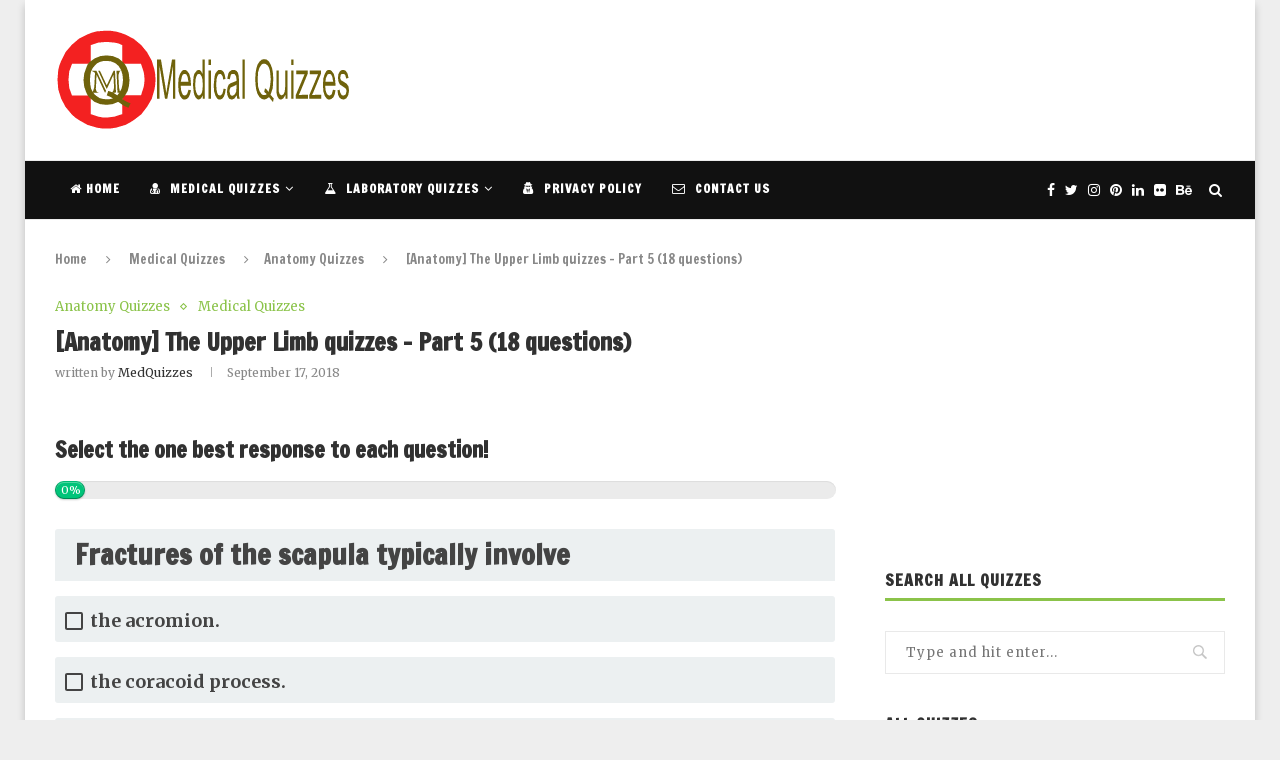

--- FILE ---
content_type: text/html; charset=UTF-8
request_url: https://medquizzes.net/anatomy-the-upper-limb-quizzes-part-5-18-questions/
body_size: 56604
content:
<!DOCTYPE html>
<html lang="en-US">
<head>
<meta name="viewport" content="width=device-width, initial-scale=1.0">
<meta charset="UTF-8">
<meta http-equiv="X-UA-Compatible" content="IE=edge">
<meta http-equiv='x-dns-prefetch-control' content='on'>
<meta name='robots' content='index, follow, max-image-preview:large, max-snippet:-1, max-video-preview:-1' />
<meta name="description" content="18 multiple choice quetions about The Upper Limb in anatomy quiz" />
<meta property="og:locale" content="en_US" />
<meta property="og:type" content="article" />
<meta property="og:title" content="[Anatomy] The Upper Limb quizzes – Part 5 (18 questions) - MedQuizzes" />
<meta property="og:description" content="18 multiple choice quetions about The Upper Limb in anatomy quiz" />
<meta property="og:url" content="https://medquizzes.net/anatomy-the-upper-limb-quizzes-part-5-18-questions/" />
<meta property="og:site_name" content="MedQuizzes" />
<meta property="article:publisher" content="https://www.facebook.com/medquizzes.net" />
<meta property="article:author" content="https://www.facebook.com/medquizzes.net" />
<meta property="article:published_time" content="2018-09-17T15:28:01+00:00" />
<meta property="article:modified_time" content="2021-09-05T15:42:25+00:00" />
<meta property="og:image" content="https://i0.wp.com/medquizzes.net/wp-content/uploads/2018/09/The-Upper-Limb-5.jpg?fit=641%2C288&ssl=1" />
<meta property="og:image:width" content="641" />
<meta property="og:image:height" content="288" />
<meta property="og:image:type" content="image/jpeg" />
<meta name="author" content="MedQuizzes" />
<meta name="twitter:card" content="summary_large_image" />
<meta name="twitter:creator" content="@https://twitter.com/QuizzesMed" />
<meta name="twitter:site" content="@QuizzesMed" />
<meta name="twitter:label1" content="Written by" />
<meta name="twitter:data1" content="MedQuizzes" />
<meta name="twitter:label2" content="Est. reading time" />
<meta name="twitter:data2" content="5 minutes" />
<meta name="generator" content="WordPress 6.5.7" />
<meta name="generator" content="Elementor 3.29.2; features: additional_custom_breakpoints, e_local_google_fonts; settings: css_print_method-external, google_font-enabled, font_display-auto">
<meta name="onesignal" content="wordpress-plugin"/>
<meta name="msapplication-TileImage" content="https://medquizzes.net/wp-content/uploads/2021/07/cropped-logo2ok.png" />


<script id="bv-lazyload-iframe" data-cfasync="false" bv-exclude="true">var __defProp=Object.defineProperty;var __name=(target,value)=>__defProp(target,"name",{value,configurable:!0});var bv_load_iframe_on_user_action=!0,bv_iframe_lazyload_events=["mousemove","click","keydown","wheel","touchmove","touchend"],bv_load_event_executed=!1,bv_user_action_performed=!1;window.addEventListener("load",()=>{bv_load_event_executed=!0,handle_lazyload_iframes()});for(const event of bv_iframe_lazyload_events)window.addEventListener(event,handle_lazyload_events,{once:!0});function handle_lazyload_events(){for(const event of bv_iframe_lazyload_events)window.removeEventListener(event,handle_lazyload_events);bv_user_action_performed=!0,handle_lazyload_iframes()}__name(handle_lazyload_events,"handle_lazyload_events");function set_iframe_element_src(iframe_element){let src_value=iframe_element.getAttribute("bv-data-src");src_value?(src_value.includes("autoplay=1")&&(src_value+="&mute=1"),iframe_element.setAttribute("src",src_value)):console.log("IFRAME_SRC_NOT_FOUND : "+entry)}__name(set_iframe_element_src,"set_iframe_element_src");function handle_lazyload_iframes(){if(!bv_load_iframe_on_user_action&&bv_load_event_executed||bv_load_iframe_on_user_action&&bv_user_action_performed&&bv_load_event_executed)if("IntersectionObserver"in window){let handleIframes2=function(entries){entries.map(entry2=>{entry2.isIntersecting&&(set_iframe_element_src(entry2.target),iframe_observer.unobserve(entry2.target))})};var handleIframes=handleIframes2;__name(handleIframes2,"handleIframes");const iframe_observer=new IntersectionObserver(handleIframes2);document.querySelectorAll(".bv-lazyload-iframe").forEach(iframe_element=>{iframe_observer.observe(iframe_element)})}else document.querySelectorAll(".bv-lazyload-iframe").forEach(iframe_element=>{set_iframe_element_src(iframe_element)})}__name(handle_lazyload_iframes,"handle_lazyload_iframes");
</script>

<script id="bv-lazyload-images" data-cfasync="false" bv-exclude="true">var __defProp=Object.defineProperty;var __name=(target,value)=>__defProp(target,"name",{value,configurable:!0});var bv_lazyload_event_listener="load",bv_lazyload_events=["mousemove","click","keydown","wheel","touchmove","touchend"],bv_use_srcset_attr=!1,bv_style_observer,img_observer,picture_lazy_observer;bv_lazyload_event_listener=="load"?window.addEventListener("load",event=>{handle_lazyload_images()}):bv_lazyload_event_listener=="readystatechange"&&document.addEventListener("readystatechange",event=>{document.readyState==="interactive"&&handle_lazyload_images()});function add_lazyload_image_event_listeners(handle_lazyload_images2){bv_lazyload_events.forEach(function(event){document.addEventListener(event,handle_lazyload_images2,!0)})}__name(add_lazyload_image_event_listeners,"add_lazyload_image_event_listeners");function remove_lazyload_image_event_listeners(){bv_lazyload_events.forEach(function(event){document.removeEventListener(event,handle_lazyload_images,!0)})}__name(remove_lazyload_image_event_listeners,"remove_lazyload_image_event_listeners");function bv_replace_lazyloaded_image_url(element2){let src_value=element2.getAttribute("bv-data-src"),srcset_value=element2.getAttribute("bv-data-srcset"),currentSrc=element2.getAttribute("src");currentSrc&&currentSrc.startsWith("data:image/svg+xml")&&(bv_use_srcset_attr&&srcset_value&&element2.setAttribute("srcset",srcset_value),src_value&&element2.setAttribute("src",src_value))}__name(bv_replace_lazyloaded_image_url,"bv_replace_lazyloaded_image_url");function bv_replace_inline_style_image_url(element2){let bv_style_attr=element2.getAttribute("bv-data-style");if(console.log(bv_style_attr),bv_style_attr){let currentStyles=element2.getAttribute("style")||"",newStyle=currentStyles+(currentStyles?";":"")+bv_style_attr;element2.setAttribute("style",newStyle)}else console.log("BV_STYLE_ATTRIBUTE_NOT_FOUND : "+entry)}__name(bv_replace_inline_style_image_url,"bv_replace_inline_style_image_url");function handleLazyloadImages(entries){entries.map(entry2=>{entry2.isIntersecting&&(bv_replace_lazyloaded_image_url(entry2.target),img_observer.unobserve(entry2.target))})}__name(handleLazyloadImages,"handleLazyloadImages");function handleOnscreenInlineStyleImages(entries){entries.map(entry2=>{entry2.isIntersecting&&(bv_replace_inline_style_image_url(entry2.target),bv_style_observer.unobserve(entry2.target))})}__name(handleOnscreenInlineStyleImages,"handleOnscreenInlineStyleImages");function handlePictureTags(entries){entries.map(entry2=>{entry2.isIntersecting&&(bv_replace_picture_tag_url(entry2.target),picture_lazy_observer.unobserve(entry2.target))})}__name(handlePictureTags,"handlePictureTags");function bv_replace_picture_tag_url(element2){const child_elements=element2.children;for(let i=0;i<child_elements.length;i++){let child_elem=child_elements[i],_srcset=child_elem.getAttribute("bv-data-srcset"),_src=child_elem.getAttribute("bv-data-src");_srcset&&child_elem.setAttribute("srcset",_srcset),_src&&child_elem.setAttribute("src",_src),bv_replace_picture_tag_url(child_elem)}}__name(bv_replace_picture_tag_url,"bv_replace_picture_tag_url"),"IntersectionObserver"in window&&(bv_style_observer=new IntersectionObserver(handleOnscreenInlineStyleImages),img_observer=new IntersectionObserver(handleLazyloadImages),picture_lazy_observer=new IntersectionObserver(handlePictureTags));function handle_lazyload_images(){"IntersectionObserver"in window?(document.querySelectorAll(".bv-lazyload-bg-style").forEach(target_element=>{bv_style_observer.observe(target_element)}),document.querySelectorAll(".bv-lazyload-tag-img").forEach(img_element=>{img_observer.observe(img_element)}),document.querySelectorAll(".bv-lazyload-picture").forEach(picture_element=>{picture_lazy_observer.observe(picture_element)})):(document.querySelectorAll(".bv-lazyload-bg-style").forEach(target_element=>{bv_replace_inline_style_image_url(target_element)}),document.querySelectorAll(".bv-lazyload-tag-img").forEach(target_element=>{bv_replace_lazyloaded_image_url(target_element)}),document.querySelectorAll(".bv-lazyload-picture").forEach(picture_element=>{bv_replace_picture_tag_url(element)}))}__name(handle_lazyload_images,"handle_lazyload_images");
</script>

<script id="bv-dl-scripts-list" data-cfasync="false" bv-exclude="true">
var scriptAttrs = [{"attrs":{"defer":true,"data-cfasync":false,"bv_inline_delayed":true,"type":"text\/javascript","async":false},"bv_unique_id":"0vuF6fin56gzONav7KtL","reference":0},{"attrs":{"defer":true,"data-cfasync":false,"bv_inline_delayed":true,"type":"text\/javascript","async":false},"bv_unique_id":"jNlyR0YM4owEusv7BYVw","reference":1},{"attrs":{"type":"text\/javascript","defer":true,"data-cfasync":false,"bv_inline_delayed":true,"async":false},"bv_unique_id":"rvIg8HMvYKoie9eGWVtP","reference":2},{"attrs":{"type":"text\/javascript","src":"https:\/\/medquizzes.net\/wp-content\/uploads\/al_opt_content\/SCRIPT\/c0.wp.com\/.\/c\/6.5.7\/wp-includes\/js\/jquery\/68dd3e84c6af5a534bf392da\/68dd3e84c6af5a534bf392da-16cb9084c573484b0cbcd8b282b41204_jquery.min.js","id":"jquery-core-js","defer":true,"data-cfasync":false,"async":false,"bv_inline_delayed":false},"bv_unique_id":"kzIs8vNcIe9DiGs7i0xf","reference":3},{"attrs":{"type":"text\/javascript","src":"https:\/\/medquizzes.net\/wp-content\/uploads\/al_opt_content\/SCRIPT\/c0.wp.com\/.\/c\/6.5.7\/wp-includes\/js\/jquery\/68dd3e84c6af5a534bf392da\/68dd3e84c6af5a534bf392da-9ffeb32e2d9efbf8f70caabded242267_jquery-migrate.min.js","id":"jquery-migrate-js","defer":true,"data-cfasync":false,"async":false,"bv_inline_delayed":false},"bv_unique_id":"1UKgw4nvqwk2SeoAkC7u","reference":4},{"attrs":{"type":"text\/javascript","src":"https:\/\/medquizzes.net\/wp-content\/uploads\/al_opt_content\/SCRIPT\/medquizzes.net\/.\/wp-content\/plugins\/mtouch-quiz\/68dd3e84c6af5a534bf392da\/68dd3e84c6af5a534bf392da-d44a2fee0f00bdad9171d4f9746fe9bf_script.js?ver=3.1.3","id":"mtq_script-js","defer":true,"data-cfasync":false,"async":false,"bv_inline_delayed":false},"bv_unique_id":"GvYbQqSUcYJogfBu5BFd","reference":5},{"attrs":{"defer":true,"data-cfasync":false,"async":false,"type":"text\/javascript","id":"jetpack_related-posts-js-extra","bv_inline_delayed":true},"bv_unique_id":"LoTDxktjtHsVfwAApzpb","reference":6},{"attrs":{"defer":true,"data-cfasync":false,"async":false,"type":"text\/javascript","src":"https:\/\/c0.wp.com\/p\/jetpack\/14.0\/_inc\/build\/related-posts\/related-posts.min.js","id":"jetpack_related-posts-js","bv_inline_delayed":false},"bv_unique_id":"PpGvqBOct1q6zZxZXUtP","reference":7},{"attrs":{"defer":true,"data-cfasync":false,"bv_inline_delayed":true,"type":"text\/javascript","async":false},"bv_unique_id":"IspzN4GUqJACvuglzvES","reference":8},{"attrs":{"defer":true,"data-cfasync":false,"bv_inline_delayed":true,"type":"text\/javascript","async":false},"bv_unique_id":"Xiyn0CmHGn5JPTdWdhdd","reference":9},{"attrs":{"src":"https:\/\/pagead2.googlesyndication.com\/pagead\/js\/adsbygoogle.js","defer":true,"data-cfasync":false,"async":false,"bv_inline_delayed":false},"bv_unique_id":"6RSAj1ghBwQquljKRxmW","reference":10},{"attrs":{"defer":true,"data-cfasync":false,"bv_inline_delayed":true,"type":"text\/javascript","async":false},"bv_unique_id":"zItFwNweXcGqOr8qnoWR","reference":11},{"attrs":{"src":"https:\/\/pagead2.googlesyndication.com\/pagead\/js\/adsbygoogle.js","defer":true,"data-cfasync":false,"async":false,"bv_inline_delayed":false},"bv_unique_id":"bvv2lUe6CEdjbhmJdSLy","reference":12},{"attrs":{"defer":true,"data-cfasync":false,"bv_inline_delayed":true,"type":"text\/javascript","async":false},"bv_unique_id":"z5g3mMw0mSuxhV8hA0Rr","reference":13},{"attrs":{"data-ad-client":"ca-pub-5897249571572823","src":"https:\/\/pagead2.googlesyndication.com\/pagead\/js\/adsbygoogle.js","defer":true,"data-cfasync":false,"async":false,"bv_inline_delayed":false},"bv_unique_id":"SNNMcGZmRic5JldoUwLH","reference":14},{"attrs":{"data-ad-client":"ca-pub-5897249571572823","src":"https:\/\/pagead2.googlesyndication.com\/pagead\/js\/adsbygoogle.js","defer":true,"data-cfasync":false,"async":false,"bv_inline_delayed":false},"bv_unique_id":"OQzGYjpI50zwvvTJEYDM","reference":15},{"attrs":{"data-ad-client":"ca-pub-5897249571572823","src":"https:\/\/pagead2.googlesyndication.com\/pagead\/js\/adsbygoogle.js","defer":true,"data-cfasync":false,"async":false,"bv_inline_delayed":false},"bv_unique_id":"sBxkA8wi9npl7OmPC8ww","reference":16},{"attrs":{"src":"https:\/\/pagead2.googlesyndication.com\/pagead\/js\/adsbygoogle.js","defer":true,"data-cfasync":false,"async":false,"bv_inline_delayed":false},"bv_unique_id":"YnScNIIRVzjmr0gtSGkG","reference":17},{"attrs":{"defer":true,"data-cfasync":false,"bv_inline_delayed":true,"type":"text\/javascript","async":false},"bv_unique_id":"TB3MZOD6V0fRFxjX2wNu","reference":18},{"attrs":{"defer":true,"data-cfasync":false,"async":false,"bv_inline_delayed":true},"bv_unique_id":"4sZIQr1VQJHIxGLxznsN","reference":19},{"attrs":{"src":"\/\/pagead2.googlesyndication.com\/pagead\/js\/adsbygoogle.js","defer":true,"data-cfasync":false,"async":false,"bv_inline_delayed":false},"bv_unique_id":"iq5v6SLjn7uinR4SBJVx","reference":20},{"attrs":{"defer":true,"data-cfasync":false,"bv_inline_delayed":true,"type":"text\/javascript","async":false},"bv_unique_id":"hJAZnGzHafuECygZEIHa","reference":21},{"attrs":{"src":"\/\/pagead2.googlesyndication.com\/pagead\/js\/adsbygoogle.js","defer":true,"data-cfasync":false,"async":false,"bv_inline_delayed":false},"bv_unique_id":"qjrgrP7KflhWC9vxTh5p","reference":22},{"attrs":{"defer":true,"data-cfasync":false,"bv_inline_delayed":true,"type":"text\/javascript","async":false},"bv_unique_id":"xZPho8jvQteW5NI1XKli","reference":23},{"attrs":{"src":"https:\/\/pagead2.googlesyndication.com\/pagead\/js\/adsbygoogle.js","defer":true,"data-cfasync":false,"async":false,"bv_inline_delayed":false},"bv_unique_id":"bV2RM6STjxfky7ObEOvs","reference":24},{"attrs":{"defer":true,"data-cfasync":false,"bv_inline_delayed":true,"type":"text\/javascript","async":false},"bv_unique_id":"sZkjCXdmVUoluuZpSTAI","reference":25},{"attrs":{"defer":true,"data-cfasync":false,"bv_inline_delayed":true,"type":"text\/javascript","async":false},"bv_unique_id":"UjCXTyvtzL6y7BXELbMV","reference":26},{"attrs":{"defer":true,"data-cfasync":false,"async":false,"type":"text\/javascript","bv_inline_delayed":true},"bv_unique_id":"ja6iV18C10S7aMa4v4h9","reference":27},{"attrs":{"type":"text\/javascript","src":"https:\/\/medquizzes.net\/wp-content\/uploads\/al_opt_content\/SCRIPT\/medquizzes.net\/.\/wp-content\/plugins\/contact-form-7\/includes\/swv\/js\/68dd3e84c6af5a534bf392da\/68dd3e84c6af5a534bf392da-efc27e253fae1b7b891fb5a40e687768_index.js?ver=5.9.6","id":"swv-js","defer":true,"data-cfasync":false,"async":false,"bv_inline_delayed":false},"bv_unique_id":"DlgM3HFNOIMPSvSpnqx5","reference":28},{"attrs":{"type":"text\/javascript","id":"contact-form-7-js-extra","defer":true,"data-cfasync":false,"bv_inline_delayed":true,"async":false},"bv_unique_id":"NBVEVTdeDPpb6KbqOWFl","reference":29},{"attrs":{"type":"text\/javascript","src":"https:\/\/medquizzes.net\/wp-content\/uploads\/al_opt_content\/SCRIPT\/medquizzes.net\/.\/wp-content\/plugins\/contact-form-7\/includes\/js\/68dd3e84c6af5a534bf392da\/68dd3e84c6af5a534bf392da-917602d642f84a211838f0c1757c4dc1_index.js?ver=5.9.6","id":"contact-form-7-js","defer":true,"data-cfasync":false,"async":false,"bv_inline_delayed":false},"bv_unique_id":"4m61xYjaOfrj5qtOUvGR","reference":30},{"attrs":{"type":"text\/javascript","src":"https:\/\/medquizzes.net\/wp-content\/uploads\/al_opt_content\/SCRIPT\/medquizzes.net\/.\/wp-content\/themes\/soledad\/js\/68dd3e84c6af5a534bf392da\/68dd3e84c6af5a534bf392da-ab0a4c8dfc37955d369f6756e3584eb9_libs-script.min.js?ver=7.7.0","id":"penci-libs-js-js","defer":true,"data-cfasync":false,"async":false,"bv_inline_delayed":false},"bv_unique_id":"kfqE8ZwfTDLviXlS4ZGq","reference":31},{"attrs":{"type":"text\/javascript","id":"main-scripts-js-extra","defer":true,"data-cfasync":false,"bv_inline_delayed":true,"async":false},"bv_unique_id":"3sLRaWd5DIMPeIy5ctdT","reference":32},{"attrs":{"type":"text\/javascript","src":"https:\/\/medquizzes.net\/wp-content\/uploads\/al_opt_content\/SCRIPT\/medquizzes.net\/.\/wp-content\/themes\/soledad\/js\/68dd3e84c6af5a534bf392da\/68dd3e84c6af5a534bf392da-827d3286676bf10b6466f35d60c72117_main.js?ver=7.7.0","id":"main-scripts-js","defer":true,"data-cfasync":false,"async":false,"bv_inline_delayed":false},"bv_unique_id":"3Q54jhKVXbaWkvghH73b","reference":33},{"attrs":{"type":"text\/javascript","id":"penci_ajax_like_post-js-extra","defer":true,"data-cfasync":false,"bv_inline_delayed":true,"async":false},"bv_unique_id":"oa1bcq5RXJ0AkQovSAhn","reference":34},{"attrs":{"type":"text\/javascript","src":"https:\/\/medquizzes.net\/wp-content\/uploads\/al_opt_content\/SCRIPT\/medquizzes.net\/.\/wp-content\/themes\/soledad\/js\/68dd3e84c6af5a534bf392da\/68dd3e84c6af5a534bf392da-d0ed44f72c84972b9a0be09fadd87e34_post-like.js?ver=7.7.0","id":"penci_ajax_like_post-js","defer":true,"data-cfasync":false,"async":false,"bv_inline_delayed":false},"bv_unique_id":"ouxmYWMFTyKoBhiWQA1k","reference":35},{"attrs":{"defer":true,"data-cfasync":false,"async":false,"type":"text\/javascript","src":"https:\/\/c0.wp.com\/c\/6.5.7\/wp-includes\/js\/comment-reply.min.js","id":"comment-reply-js","data-wp-strategy":"async","bv_inline_delayed":false},"bv_unique_id":"yrLhQDUAcfalFN5JllBe","reference":36},{"attrs":{"type":"text\/javascript","src":"https:\/\/stats.wp.com\/e-202540.js","id":"jetpack-stats-js","data-wp-strategy":"defer","defer":true,"data-cfasync":false,"async":false,"bv_inline_delayed":false},"bv_unique_id":"Y8eu95ZHJNjdypbtc39i","reference":37},{"attrs":{"defer":true,"data-cfasync":false,"async":false,"type":"text\/javascript","id":"jetpack-stats-js-after","bv_inline_delayed":true},"bv_unique_id":"OLzvIUBhTLgPCSCB8QRj","reference":38},{"attrs":{"type":"text\/javascript","src":"https:\/\/cdn.onesignal.com\/sdks\/web\/v16\/OneSignalSDK.page.js?ver=1.0.0","id":"remote_sdk-js","defer":true,"data-wp-strategy":"defer","data-cfasync":false,"async":false,"bv_inline_delayed":false},"bv_unique_id":"ZmY79OJx0olM2MAfWMLG","reference":39},{"attrs":{"defer":true,"data-cfasync":false,"async":false,"type":"text\/javascript","src":"https:\/\/c0.wp.com\/c\/6.5.7\/wp-includes\/js\/underscore.min.js","id":"underscore-js","bv_inline_delayed":false},"bv_unique_id":"UZoEhWFlffQCLdVQ6AkJ","reference":40},{"attrs":{"defer":true,"data-cfasync":false,"async":false,"type":"text\/javascript","id":"wp-util-js-extra","bv_inline_delayed":true},"bv_unique_id":"8d8dZOYGs0yrpzSZ5qh4","reference":41},{"attrs":{"defer":true,"data-cfasync":false,"async":false,"type":"text\/javascript","src":"https:\/\/c0.wp.com\/c\/6.5.7\/wp-includes\/js\/wp-util.min.js","id":"wp-util-js","bv_inline_delayed":false},"bv_unique_id":"f7Psqk2dAeh2KD1XHG1z","reference":42},{"attrs":{"defer":true,"data-cfasync":false,"async":false,"type":"text\/javascript","src":"https:\/\/medquizzes.net\/wp-content\/plugins\/wp-quiz-pro\/assets\/admin\/js\/jquery.serialize-object.js?ver=2.5.0","id":"jquery.serialize-object-js","bv_inline_delayed":false},"bv_unique_id":"JWeRS0iVU4SivWU6TO96","reference":43},{"attrs":{"defer":true,"data-cfasync":false,"async":false,"type":"text\/javascript","id":"wp-quiz-js-extra","bv_inline_delayed":true},"bv_unique_id":"Ni9UTnBQGn52F8HE5kAz","reference":44},{"attrs":{"defer":true,"data-cfasync":false,"async":false,"type":"text\/javascript","src":"https:\/\/medquizzes.net\/wp-content\/plugins\/wp-quiz-pro\/assets\/frontend\/js\/wp-quiz.js?ver=2.1.7","id":"wp-quiz-js","bv_inline_delayed":false},"bv_unique_id":"0JD42yjmbpGntZcphxXw","reference":45},{"attrs":{"defer":true,"data-cfasync":false,"async":false,"type":"text\/javascript","id":"wp-quiz-trivia-js-extra","bv_inline_delayed":true},"bv_unique_id":"KcbVlNNBiNjNbNLB1ICi","reference":46},{"attrs":{"defer":true,"data-cfasync":false,"async":false,"type":"text\/javascript","src":"https:\/\/medquizzes.net\/wp-content\/plugins\/wp-quiz-pro\/assets\/frontend\/js\/quiz-types\/trivia.js?ver=2.1.7","id":"wp-quiz-trivia-js","bv_inline_delayed":false},"bv_unique_id":"scBVCVXaMYsfyxztjm09","reference":47},{"attrs":{"defer":true,"data-cfasync":false,"async":false,"type":"text\/javascript","src":"https:\/\/medquizzes.net\/wp-content\/plugins\/akismet\/_inc\/akismet-frontend.js?ver=1762967773","id":"akismet-frontend-js","bv_inline_delayed":false},"bv_unique_id":"pax1UCeR0cWWOCoGlwgk","reference":48},{"attrs":{"defer":true,"data-cfasync":false,"async":false,"type":"text\/javascript","id":"sharing-js-js-extra","bv_inline_delayed":true},"bv_unique_id":"YzZwL355agiFL1NyBGut","reference":49},{"attrs":{"defer":true,"data-cfasync":false,"async":false,"type":"text\/javascript","src":"https:\/\/c0.wp.com\/p\/jetpack\/14.0\/_inc\/build\/sharedaddy\/sharing.min.js","id":"sharing-js-js","bv_inline_delayed":false},"bv_unique_id":"WTCPzdSgMh3EojHPrJMF","reference":50},{"attrs":{"defer":true,"data-cfasync":false,"async":false,"type":"text\/javascript","id":"sharing-js-js-after","bv_inline_delayed":true},"bv_unique_id":"d1vv9qTKWM9Aot93C7Du","reference":51},{"attrs":{"type":"text\/javascript","defer":true,"data-cfasync":false,"bv_inline_delayed":true,"async":false},"bv_unique_id":"heJexSj5iTPZPfVvX8sY","reference":52},{"attrs":{"data-ad-client":"ca-pub-5897249571572823","src":"https:\/\/pagead2.googlesyndication.com\/pagead\/js\/adsbygoogle.js","defer":true,"data-cfasync":false,"async":false,"bv_inline_delayed":false},"bv_unique_id":"T66wWNE3IbY6spFxmIVF","reference":53},{"attrs":{"src":"data:text\/javascript;base64, [base64]","id":"bv-trigger-listener","type":"text\/javascript","defer":true,"async":false},"bv_unique_id":"d6fe9c24159ed4a27d224d91c70f8fdc","reference":100000000}];
</script>
<script id="bv-web-worker" type="javascript/worker" data-cfasync="false" bv-exclude="true">var __defProp=Object.defineProperty;var __name=(target,value)=>__defProp(target,"name",{value,configurable:!0});self.onmessage=function(e){var counter=e.data.fetch_urls.length;e.data.fetch_urls.forEach(function(fetch_url){loadUrl(fetch_url,function(){console.log("DONE: "+fetch_url),counter=counter-1,counter===0&&self.postMessage({status:"SUCCESS"})})})};async function loadUrl(fetch_url,callback){try{var request=new Request(fetch_url,{mode:"no-cors",redirect:"follow"});await fetch(request),callback()}catch(fetchError){console.log("Fetch Error loading URL:",fetchError);try{var xhr=new XMLHttpRequest;xhr.onerror=callback,xhr.onload=callback,xhr.responseType="blob",xhr.open("GET",fetch_url,!0),xhr.send()}catch(xhrError){console.log("XHR Error loading URL:",xhrError),callback()}}}__name(loadUrl,"loadUrl");
</script>
<script id="bv-web-worker-handler" data-cfasync="false" bv-exclude="true">var __defProp=Object.defineProperty;var __name=(target,value)=>__defProp(target,"name",{value,configurable:!0});if(typeof scriptAttrs<"u"&&Array.isArray(scriptAttrs)&&scriptAttrs.length>0){const lastElement=scriptAttrs[scriptAttrs.length-1];if(lastElement.attrs&&lastElement.attrs.id==="bv-trigger-listener"){var bv_custom_ready_state_value="loading";Object.defineProperty(document,"readyState",{get:__name(function(){return bv_custom_ready_state_value},"get"),set:__name(function(){},"set")})}}if(typeof scriptAttrs>"u"||!Array.isArray(scriptAttrs))var scriptAttrs=[];if(typeof linkStyleAttrs>"u"||!Array.isArray(linkStyleAttrs))var linkStyleAttrs=[];var js_dom_loaded=!1;document.addEventListener("DOMContentLoaded",()=>{js_dom_loaded=!0});const EVENTS=["mousemove","click","keydown","wheel","touchmove","touchend"];var scriptUrls=[],styleUrls=[],bvEventCalled=!1,workerFinished=!1,functionExec=!1;scriptAttrs.forEach((scriptAttr,index)=>{scriptAttr.attrs.src&&!scriptAttr.attrs.src.includes("data:text/javascript")&&(scriptUrls[index]=scriptAttr.attrs.src)}),linkStyleAttrs.forEach((linkAttr,index)=>{styleUrls[index]=linkAttr.attrs.href});var fetchUrls=styleUrls.concat(scriptUrls);function addEventListeners(bvEventHandler2){EVENTS.forEach(function(event){document.addEventListener(event,bvEventFired,!0),document.addEventListener(event,bvEventHandler2,!0)})}__name(addEventListeners,"addEventListeners");function removeEventListeners(){EVENTS.forEach(function(event){document.removeEventListener(event,bvEventHandler,!0)})}__name(removeEventListeners,"removeEventListeners");function bvEventFired(){bvEventCalled||(bvEventCalled=!0,workerFinished=!0)}__name(bvEventFired,"bvEventFired");function bvGetElement(attributes,element){Object.keys(attributes).forEach(function(attr){attr==="async"?element.async=attributes[attr]:attr==="innerHTML"?element.innerHTML=atob(attributes[attr]):element.setAttribute(attr,attributes[attr])})}__name(bvGetElement,"bvGetElement");function bvAddElement(attr,element){var attributes=attr.attrs;if(attributes.bv_inline_delayed){let bvScriptId=attr.bv_unique_id,bvScriptElement=document.querySelector("[bv_unique_id='"+bvScriptId+"']");bvScriptElement?(!attributes.innerHTML&&!attributes.src&&bvScriptElement.textContent.trim()!==""&&(attributes.src="data:text/javascript;base64, "+btoa(unescape(encodeURIComponent(bvScriptElement.textContent)))),bvGetElement(attributes,element),bvScriptElement.after(element)):console.log(`Script not found for ${bvScriptId}`)}else{bvGetElement(attributes,element);var templateId=attr.bv_unique_id,targetElement=document.querySelector("[id='"+templateId+"']");targetElement&&targetElement.after(element)}}__name(bvAddElement,"bvAddElement");function bvEventHandler(){if(console.log("EVENT FIRED"),js_dom_loaded&&bvEventCalled&&workerFinished&&!functionExec){functionExec=!0;const bv_style_elements=document.querySelectorAll('style[type="bv_inline_delayed_css"], template[id]');bv_custom_ready_state_value==="loading"&&(bv_custom_ready_state_value="interactive"),bv_style_elements.forEach(element=>{if(element.tagName.toLowerCase()==="style"){var new_style=document.createElement("style");new_style.type="text/css",new_style.textContent=element.textContent,element.after(new_style),new_style.parentNode?element.remove():console.log("PARENT NODE NOT FOUND")}else if(element.tagName.toLowerCase()==="template"){var templateId=element.id,linkStyleAttr=linkStyleAttrs.find(attr=>attr.bv_unique_id===templateId);if(linkStyleAttr){var link=document.createElement("link");bvAddElement(linkStyleAttr,link),element.parentNode&&element.parentNode.replaceChild(link,element),console.log("EXTERNAL STYLE ADDED")}else console.log(`No linkStyleAttr found for template ID ${templateId}`)}}),linkStyleAttrs.forEach((linkStyleAttr,index)=>{console.log("STYLE ADDED");var element=document.createElement("link");bvAddElement(linkStyleAttr,element)}),scriptAttrs.forEach((scriptAttr,index)=>{console.log("JS ADDED");var element=document.createElement("script");bvAddElement(scriptAttr,element)}),removeEventListeners()}}__name(bvEventHandler,"bvEventHandler"),addEventListeners(bvEventHandler);var requestObject=window.URL||window.webkitURL,bvWorker=new Worker(requestObject.createObjectURL(new Blob([document.getElementById("bv-web-worker").textContent],{type:"text/javascript"})));bvWorker.onmessage=function(e){e.data.status==="SUCCESS"&&(console.log("WORKER_FINISHED"),workerFinished=!0,bvEventHandler())};var bv_load_event_fired=!1;addEventListener("load",()=>{bvEventHandler(),bv_call_fetch_urls(),bv_load_event_fired=!0});function bv_call_fetch_urls(){!bv_load_event_fired&&!workerFinished&&(bvWorker.postMessage({fetch_urls:fetchUrls}),bv_initiate_worker_timer())}__name(bv_call_fetch_urls,"bv_call_fetch_urls"),setTimeout(function(){bv_call_fetch_urls()},5e3);function bv_initiate_worker_timer(){setTimeout(function(){workerFinished||(console.log("WORKER_TIMEDOUT"),workerFinished=!0,bvWorker.terminate()),bvEventHandler()},4e3)}__name(bv_initiate_worker_timer,"bv_initiate_worker_timer");
</script>

	
	
	
	<link rel="profile" href="https://gmpg.org/xfn/11" />
		<link rel="alternate" type="application/rss+xml" title="MedQuizzes RSS Feed" href="https://medquizzes.net/feed/" />
	<link rel="alternate" type="application/atom+xml" title="MedQuizzes Atom Feed" href="https://medquizzes.net/feed/atom/" />
	<link rel="pingback" href="https://medquizzes.net/xmlrpc.php" />
	
	<link rel='preconnect' href='https://fonts.googleapis.com' />
<link rel='preconnect' href='https://fonts.gstatic.com' />

<link rel='dns-prefetch' href='//fonts.googleapis.com' />
<link rel='dns-prefetch' href='//fonts.gstatic.com' />
<link rel='dns-prefetch' href='//s.gravatar.com' />
<link rel='dns-prefetch' href='//www.google-analytics.com' />




			<script type="bv_inline_delayed_js" bv_unique_id="0vuF6fin56gzONav7KtL" defer="1" data-cfasync="" bv_inline_delayed="1" async="">// Allow detecting when fb api is loaded.
				function Deferred() {
					var self = this;
					this.promise = new Promise( function( resolve, reject ) {
						self.reject  = reject;
						self.resolve = resolve;
					});
				}
				window.fbLoaded = new Deferred();

				window.fbAsyncInit = function() {
					FB.init({
						appId            : '274616826706421',
						autoLogAppEvents : true,
						xfbml            : true,
						version          : 'v3.0'
					});

					window.fbLoaded.resolve();
				};

				(function(d, s, id){
					var js, fjs = d.getElementsByTagName(s)[0];
					if (d.getElementById(id)) {return;}
					js = d.createElement(s); js.id = id;
					js.src = "https://connect.facebook.net/en_US/sdk.js";
					fjs.parentNode.insertBefore(js, fjs);
				}(document, 'script', 'facebook-jssdk'));</script>
						
			<script type="bv_inline_delayed_js" bv_unique_id="jNlyR0YM4owEusv7BYVw" defer="1" data-cfasync="" bv_inline_delayed="1" async="">(function(i,s,o,g,r,a,m){i['GoogleAnalyticsObject']=r;i[r]=i[r]||function(){
					(i[r].q=i[r].q||[]).push(arguments)},i[r].l=1*new Date();a=s.createElement(o),
					m=s.getElementsByTagName(o)[0];a.async=1;a.src=g;m.parentNode.insertBefore(a,m)
				})(window,document,'script','https://www.google-analytics.com/analytics.js','ga');

				ga('create', 'UA-125090145-1', 'auto');
				ga('send', 'pageview');</script>
			
			
	
	<title>[Anatomy] The Upper Limb quizzes – Part 5 (18 questions) - MedQuizzes</title>
	
	<link rel="canonical" href="https://medquizzes.net/anatomy-the-upper-limb-quizzes-part-5-18-questions/" />
	
	
	
	
	
	
	
	
	
	
	
	
	
	
	
	
	
	
	
	
	
	
	<script type="application/ld+json" class="yoast-schema-graph">{"@context":"https://schema.org","@graph":[{"@type":"Article","@id":"https://medquizzes.net/anatomy-the-upper-limb-quizzes-part-5-18-questions/#article","isPartOf":{"@id":"https://medquizzes.net/anatomy-the-upper-limb-quizzes-part-5-18-questions/"},"author":{"name":"MedQuizzes","@id":"https://medquizzes.net/#/schema/person/d664b6194e07cad833c3f1fb9b98fe68"},"headline":"[Anatomy] The Upper Limb quizzes – Part 5 (18 questions)","datePublished":"2018-09-17T15:28:01+00:00","dateModified":"2021-09-05T15:42:25+00:00","mainEntityOfPage":{"@id":"https://medquizzes.net/anatomy-the-upper-limb-quizzes-part-5-18-questions/"},"wordCount":1014,"commentCount":0,"publisher":{"@id":"https://medquizzes.net/#/schema/person/d664b6194e07cad833c3f1fb9b98fe68"},"image":{"@id":"https://medquizzes.net/anatomy-the-upper-limb-quizzes-part-5-18-questions/#primaryimage"},"thumbnailUrl":"https://medquizzes.net/wp-content/uploads/2018/09/The-Upper-Limb-5.jpg","keywords":["anatomy quiz","Medical multiple choice question","Upper Limb quizzes"],"articleSection":["Anatomy Quizzes","Medical Quizzes"],"inLanguage":"en-US","potentialAction":[{"@type":"CommentAction","name":"Comment","target":["https://medquizzes.net/anatomy-the-upper-limb-quizzes-part-5-18-questions/#respond"]}]},{"@type":"WebPage","@id":"https://medquizzes.net/anatomy-the-upper-limb-quizzes-part-5-18-questions/","url":"https://medquizzes.net/anatomy-the-upper-limb-quizzes-part-5-18-questions/","name":"[Anatomy] The Upper Limb quizzes – Part 5 (18 questions) - MedQuizzes","isPartOf":{"@id":"https://medquizzes.net/#website"},"primaryImageOfPage":{"@id":"https://medquizzes.net/anatomy-the-upper-limb-quizzes-part-5-18-questions/#primaryimage"},"image":{"@id":"https://medquizzes.net/anatomy-the-upper-limb-quizzes-part-5-18-questions/#primaryimage"},"thumbnailUrl":"https://medquizzes.net/wp-content/uploads/2018/09/The-Upper-Limb-5.jpg","datePublished":"2018-09-17T15:28:01+00:00","dateModified":"2021-09-05T15:42:25+00:00","description":"18 multiple choice quetions about The Upper Limb in anatomy quiz","breadcrumb":{"@id":"https://medquizzes.net/anatomy-the-upper-limb-quizzes-part-5-18-questions/#breadcrumb"},"inLanguage":"en-US","potentialAction":[{"@type":"ReadAction","target":["https://medquizzes.net/anatomy-the-upper-limb-quizzes-part-5-18-questions/"]}]},{"@type":"ImageObject","inLanguage":"en-US","@id":"https://medquizzes.net/anatomy-the-upper-limb-quizzes-part-5-18-questions/#primaryimage","url":"https://medquizzes.net/wp-content/uploads/2018/09/The-Upper-Limb-5.jpg","contentUrl":"https://medquizzes.net/wp-content/uploads/2018/09/The-Upper-Limb-5.jpg","width":641,"height":288,"caption":"The Upper Limb 5"},{"@type":"BreadcrumbList","@id":"https://medquizzes.net/anatomy-the-upper-limb-quizzes-part-5-18-questions/#breadcrumb","itemListElement":[{"@type":"ListItem","position":1,"name":"Home","item":"https://medquizzes.net/"},{"@type":"ListItem","position":2,"name":"[Anatomy] The Upper Limb quizzes – Part 5 (18 questions)"}]},{"@type":"WebSite","@id":"https://medquizzes.net/#website","url":"https://medquizzes.net/","name":"MedQuizzes","description":"Medical Quizzes","publisher":{"@id":"https://medquizzes.net/#/schema/person/d664b6194e07cad833c3f1fb9b98fe68"},"potentialAction":[{"@type":"SearchAction","target":{"@type":"EntryPoint","urlTemplate":"https://medquizzes.net/?s={search_term_string}"},"query-input":{"@type":"PropertyValueSpecification","valueRequired":true,"valueName":"search_term_string"}}],"inLanguage":"en-US"},{"@type":["Person","Organization"],"@id":"https://medquizzes.net/#/schema/person/d664b6194e07cad833c3f1fb9b98fe68","name":"MedQuizzes","image":{"@type":"ImageObject","inLanguage":"en-US","@id":"https://medquizzes.net/#/schema/person/image/","url":"https://i0.wp.com/medquizzes.net/wp-content/uploads/2021/07/cropped-logo2ok.png?fit=512%2C512&ssl=1","contentUrl":"https://i0.wp.com/medquizzes.net/wp-content/uploads/2021/07/cropped-logo2ok.png?fit=512%2C512&ssl=1","width":512,"height":512,"caption":"MedQuizzes"},"logo":{"@id":"https://medquizzes.net/#/schema/person/image/"},"description":"Free Medical Quizzes - Free Medical Multiple Choice Questions","sameAs":["https://medquizzes.net","https://www.facebook.com/medquizzes.net","https://x.com/https://twitter.com/QuizzesMed"]}]}</script>
	


<link rel='dns-prefetch' href='//stats.wp.com' />
<link rel='dns-prefetch' href='//fonts.googleapis.com' />
<link rel='dns-prefetch' href='//v0.wordpress.com' />
<link rel='dns-prefetch' href='//i0.wp.com' />
<link rel='dns-prefetch' href='//c0.wp.com' />
<link rel="alternate" type="application/rss+xml" title="MedQuizzes &raquo; Feed" href="https://medquizzes.net/feed/" />
<link rel="alternate" type="application/rss+xml" title="MedQuizzes &raquo; Comments Feed" href="https://medquizzes.net/comments/feed/" />
<link rel="alternate" type="application/rss+xml" title="MedQuizzes &raquo; [Anatomy] The Upper Limb quizzes – Part 5 (18 questions) Comments Feed" href="https://medquizzes.net/anatomy-the-upper-limb-quizzes-part-5-18-questions/feed/" />
<script type="bv_inline_delayed_js" bv_unique_id="rvIg8HMvYKoie9eGWVtP" defer="1" data-cfasync="" bv_inline_delayed="1" async="">/* <![CDATA[ */
window._wpemojiSettings = {"baseUrl":"https:\/\/s.w.org\/images\/core\/emoji\/15.0.3\/72x72\/","ext":".png","svgUrl":"https:\/\/s.w.org\/images\/core\/emoji\/15.0.3\/svg\/","svgExt":".svg","source":{"concatemoji":"https:\/\/medquizzes.net\/wp-includes\/js\/wp-emoji-release.min.js?ver=6.5.7"}};
/*! This file is auto-generated */
!function(i,n){var o,s,e;function c(e){try{var t={supportTests:e,timestamp:(new Date).valueOf()};sessionStorage.setItem(o,JSON.stringify(t))}catch(e){}}function p(e,t,n){e.clearRect(0,0,e.canvas.width,e.canvas.height),e.fillText(t,0,0);var t=new Uint32Array(e.getImageData(0,0,e.canvas.width,e.canvas.height).data),r=(e.clearRect(0,0,e.canvas.width,e.canvas.height),e.fillText(n,0,0),new Uint32Array(e.getImageData(0,0,e.canvas.width,e.canvas.height).data));return t.every(function(e,t){return e===r[t]})}function u(e,t,n){switch(t){case"flag":return n(e,"\ud83c\udff3\ufe0f\u200d\u26a7\ufe0f","\ud83c\udff3\ufe0f\u200b\u26a7\ufe0f")?!1:!n(e,"\ud83c\uddfa\ud83c\uddf3","\ud83c\uddfa\u200b\ud83c\uddf3")&&!n(e,"\ud83c\udff4\udb40\udc67\udb40\udc62\udb40\udc65\udb40\udc6e\udb40\udc67\udb40\udc7f","\ud83c\udff4\u200b\udb40\udc67\u200b\udb40\udc62\u200b\udb40\udc65\u200b\udb40\udc6e\u200b\udb40\udc67\u200b\udb40\udc7f");case"emoji":return!n(e,"\ud83d\udc26\u200d\u2b1b","\ud83d\udc26\u200b\u2b1b")}return!1}function f(e,t,n){var r="undefined"!=typeof WorkerGlobalScope&&self instanceof WorkerGlobalScope?new OffscreenCanvas(300,150):i.createElement("canvas"),a=r.getContext("2d",{willReadFrequently:!0}),o=(a.textBaseline="top",a.font="600 32px Arial",{});return e.forEach(function(e){o[e]=t(a,e,n)}),o}function t(e){var t=i.createElement("script");t.src=e,t.defer=!0,i.head.appendChild(t)}"undefined"!=typeof Promise&&(o="wpEmojiSettingsSupports",s=["flag","emoji"],n.supports={everything:!0,everythingExceptFlag:!0},e=new Promise(function(e){i.addEventListener("DOMContentLoaded",e,{once:!0})}),new Promise(function(t){var n=function(){try{var e=JSON.parse(sessionStorage.getItem(o));if("object"==typeof e&&"number"==typeof e.timestamp&&(new Date).valueOf()<e.timestamp+604800&&"object"==typeof e.supportTests)return e.supportTests}catch(e){}return null}();if(!n){if("undefined"!=typeof Worker&&"undefined"!=typeof OffscreenCanvas&&"undefined"!=typeof URL&&URL.createObjectURL&&"undefined"!=typeof Blob)try{var e="postMessage("+f.toString()+"("+[JSON.stringify(s),u.toString(),p.toString()].join(",")+"));",r=new Blob([e],{type:"text/javascript"}),a=new Worker(URL.createObjectURL(r),{name:"wpTestEmojiSupports"});return void(a.onmessage=function(e){c(n=e.data),a.terminate(),t(n)})}catch(e){}c(n=f(s,u,p))}t(n)}).then(function(e){for(var t in e)n.supports[t]=e[t],n.supports.everything=n.supports.everything&&n.supports[t],"flag"!==t&&(n.supports.everythingExceptFlag=n.supports.everythingExceptFlag&&n.supports[t]);n.supports.everythingExceptFlag=n.supports.everythingExceptFlag&&!n.supports.flag,n.DOMReady=!1,n.readyCallback=function(){n.DOMReady=!0}}).then(function(){return e}).then(function(){var e;n.supports.everything||(n.readyCallback(),(e=n.source||{}).concatemoji?t(e.concatemoji):e.wpemoji&&e.twemoji&&(t(e.twemoji),t(e.wpemoji)))}))}((window,document),window._wpemojiSettings);
/* ]]> */</script>
<link rel='stylesheet' id='mtq_CoreStyleSheets-css' href='https://medquizzes.net/wp-content/plugins/mtouch-quiz/mtq_core_style.css?ver=3.1.3' type='text/css' media='all' />
<link rel='stylesheet' id='mtq_ThemeStyleSheets-css' href='https://medquizzes.net/wp-content/plugins/mtouch-quiz/mtq_theme_style.css?ver=3.1.3' type='text/css' media='all' />
<link rel='stylesheet' id='jetpack_related-posts-css' href='https://c0.wp.com/p/jetpack/14.0/modules/related-posts/related-posts.css' type='text/css' media='all' />
<style id='wp-emoji-styles-inline-css' type='text/css'>

	img.wp-smiley, img.emoji {
		display: inline !important;
		border: none !important;
		box-shadow: none !important;
		height: 1em !important;
		width: 1em !important;
		margin: 0 0.07em !important;
		vertical-align: -0.1em !important;
		background: none !important;
		padding: 0 !important;
	}
</style>
<link rel='stylesheet' id='wp-block-library-css' href='https://c0.wp.com/c/6.5.7/wp-includes/css/dist/block-library/style.min.css' type='text/css' media='all' />
<style id='wp-block-library-theme-inline-css' type='text/css'>
.wp-block-audio figcaption{color:#555;font-size:13px;text-align:center}.is-dark-theme .wp-block-audio figcaption{color:#ffffffa6}.wp-block-audio{margin:0 0 1em}.wp-block-code{border:1px solid #ccc;border-radius:4px;font-family:Menlo,Consolas,monaco,monospace;padding:.8em 1em}.wp-block-embed figcaption{color:#555;font-size:13px;text-align:center}.is-dark-theme .wp-block-embed figcaption{color:#ffffffa6}.wp-block-embed{margin:0 0 1em}.blocks-gallery-caption{color:#555;font-size:13px;text-align:center}.is-dark-theme .blocks-gallery-caption{color:#ffffffa6}.wp-block-image figcaption{color:#555;font-size:13px;text-align:center}.is-dark-theme .wp-block-image figcaption{color:#ffffffa6}.wp-block-image{margin:0 0 1em}.wp-block-pullquote{border-bottom:4px solid;border-top:4px solid;color:currentColor;margin-bottom:1.75em}.wp-block-pullquote cite,.wp-block-pullquote footer,.wp-block-pullquote__citation{color:currentColor;font-size:.8125em;font-style:normal;text-transform:uppercase}.wp-block-quote{border-left:.25em solid;margin:0 0 1.75em;padding-left:1em}.wp-block-quote cite,.wp-block-quote footer{color:currentColor;font-size:.8125em;font-style:normal;position:relative}.wp-block-quote.has-text-align-right{border-left:none;border-right:.25em solid;padding-left:0;padding-right:1em}.wp-block-quote.has-text-align-center{border:none;padding-left:0}.wp-block-quote.is-large,.wp-block-quote.is-style-large,.wp-block-quote.is-style-plain{border:none}.wp-block-search .wp-block-search__label{font-weight:700}.wp-block-search__button{border:1px solid #ccc;padding:.375em .625em}:where(.wp-block-group.has-background){padding:1.25em 2.375em}.wp-block-separator.has-css-opacity{opacity:.4}.wp-block-separator{border:none;border-bottom:2px solid;margin-left:auto;margin-right:auto}.wp-block-separator.has-alpha-channel-opacity{opacity:1}.wp-block-separator:not(.is-style-wide):not(.is-style-dots){width:100px}.wp-block-separator.has-background:not(.is-style-dots){border-bottom:none;height:1px}.wp-block-separator.has-background:not(.is-style-wide):not(.is-style-dots){height:2px}.wp-block-table{margin:0 0 1em}.wp-block-table td,.wp-block-table th{word-break:normal}.wp-block-table figcaption{color:#555;font-size:13px;text-align:center}.is-dark-theme .wp-block-table figcaption{color:#ffffffa6}.wp-block-video figcaption{color:#555;font-size:13px;text-align:center}.is-dark-theme .wp-block-video figcaption{color:#ffffffa6}.wp-block-video{margin:0 0 1em}.wp-block-template-part.has-background{margin-bottom:0;margin-top:0;padding:1.25em 2.375em}
</style>
<link rel='stylesheet' id='mediaelement-css' href='https://c0.wp.com/c/6.5.7/wp-includes/js/mediaelement/mediaelementplayer-legacy.min.css' type='text/css' media='all' />
<link rel='stylesheet' id='wp-mediaelement-css' href='https://c0.wp.com/c/6.5.7/wp-includes/js/mediaelement/wp-mediaelement.min.css' type='text/css' media='all' />
<style id='jetpack-sharing-buttons-style-inline-css' type='text/css'>
.jetpack-sharing-buttons__services-list{display:flex;flex-direction:row;flex-wrap:wrap;gap:0;list-style-type:none;margin:5px;padding:0}.jetpack-sharing-buttons__services-list.has-small-icon-size{font-size:12px}.jetpack-sharing-buttons__services-list.has-normal-icon-size{font-size:16px}.jetpack-sharing-buttons__services-list.has-large-icon-size{font-size:24px}.jetpack-sharing-buttons__services-list.has-huge-icon-size{font-size:36px}@media print{.jetpack-sharing-buttons__services-list{display:none!important}}.editor-styles-wrapper .wp-block-jetpack-sharing-buttons{gap:0;padding-inline-start:0}ul.jetpack-sharing-buttons__services-list.has-background{padding:1.25em 2.375em}
</style>
<style id='classic-theme-styles-inline-css' type='text/css'>
/*! This file is auto-generated */
.wp-block-button__link{color:#fff;background-color:#32373c;border-radius:9999px;box-shadow:none;text-decoration:none;padding:calc(.667em + 2px) calc(1.333em + 2px);font-size:1.125em}.wp-block-file__button{background:#32373c;color:#fff;text-decoration:none}
</style>
<style id='global-styles-inline-css' type='text/css'>
body{--wp--preset--color--black: #000000;--wp--preset--color--cyan-bluish-gray: #abb8c3;--wp--preset--color--white: #ffffff;--wp--preset--color--pale-pink: #f78da7;--wp--preset--color--vivid-red: #cf2e2e;--wp--preset--color--luminous-vivid-orange: #ff6900;--wp--preset--color--luminous-vivid-amber: #fcb900;--wp--preset--color--light-green-cyan: #7bdcb5;--wp--preset--color--vivid-green-cyan: #00d084;--wp--preset--color--pale-cyan-blue: #8ed1fc;--wp--preset--color--vivid-cyan-blue: #0693e3;--wp--preset--color--vivid-purple: #9b51e0;--wp--preset--gradient--vivid-cyan-blue-to-vivid-purple: linear-gradient(135deg,rgba(6,147,227,1) 0%,rgb(155,81,224) 100%);--wp--preset--gradient--light-green-cyan-to-vivid-green-cyan: linear-gradient(135deg,rgb(122,220,180) 0%,rgb(0,208,130) 100%);--wp--preset--gradient--luminous-vivid-amber-to-luminous-vivid-orange: linear-gradient(135deg,rgba(252,185,0,1) 0%,rgba(255,105,0,1) 100%);--wp--preset--gradient--luminous-vivid-orange-to-vivid-red: linear-gradient(135deg,rgba(255,105,0,1) 0%,rgb(207,46,46) 100%);--wp--preset--gradient--very-light-gray-to-cyan-bluish-gray: linear-gradient(135deg,rgb(238,238,238) 0%,rgb(169,184,195) 100%);--wp--preset--gradient--cool-to-warm-spectrum: linear-gradient(135deg,rgb(74,234,220) 0%,rgb(151,120,209) 20%,rgb(207,42,186) 40%,rgb(238,44,130) 60%,rgb(251,105,98) 80%,rgb(254,248,76) 100%);--wp--preset--gradient--blush-light-purple: linear-gradient(135deg,rgb(255,206,236) 0%,rgb(152,150,240) 100%);--wp--preset--gradient--blush-bordeaux: linear-gradient(135deg,rgb(254,205,165) 0%,rgb(254,45,45) 50%,rgb(107,0,62) 100%);--wp--preset--gradient--luminous-dusk: linear-gradient(135deg,rgb(255,203,112) 0%,rgb(199,81,192) 50%,rgb(65,88,208) 100%);--wp--preset--gradient--pale-ocean: linear-gradient(135deg,rgb(255,245,203) 0%,rgb(182,227,212) 50%,rgb(51,167,181) 100%);--wp--preset--gradient--electric-grass: linear-gradient(135deg,rgb(202,248,128) 0%,rgb(113,206,126) 100%);--wp--preset--gradient--midnight: linear-gradient(135deg,rgb(2,3,129) 0%,rgb(40,116,252) 100%);--wp--preset--font-size--small: 12px;--wp--preset--font-size--medium: 20px;--wp--preset--font-size--large: 32px;--wp--preset--font-size--x-large: 42px;--wp--preset--font-size--normal: 14px;--wp--preset--font-size--huge: 42px;--wp--preset--spacing--20: 0.44rem;--wp--preset--spacing--30: 0.67rem;--wp--preset--spacing--40: 1rem;--wp--preset--spacing--50: 1.5rem;--wp--preset--spacing--60: 2.25rem;--wp--preset--spacing--70: 3.38rem;--wp--preset--spacing--80: 5.06rem;--wp--preset--shadow--natural: 6px 6px 9px rgba(0, 0, 0, 0.2);--wp--preset--shadow--deep: 12px 12px 50px rgba(0, 0, 0, 0.4);--wp--preset--shadow--sharp: 6px 6px 0px rgba(0, 0, 0, 0.2);--wp--preset--shadow--outlined: 6px 6px 0px -3px rgba(255, 255, 255, 1), 6px 6px rgba(0, 0, 0, 1);--wp--preset--shadow--crisp: 6px 6px 0px rgba(0, 0, 0, 1);}:where(.is-layout-flex){gap: 0.5em;}:where(.is-layout-grid){gap: 0.5em;}body .is-layout-flex{display: flex;}body .is-layout-flex{flex-wrap: wrap;align-items: center;}body .is-layout-flex > *{margin: 0;}body .is-layout-grid{display: grid;}body .is-layout-grid > *{margin: 0;}:where(.wp-block-columns.is-layout-flex){gap: 2em;}:where(.wp-block-columns.is-layout-grid){gap: 2em;}:where(.wp-block-post-template.is-layout-flex){gap: 1.25em;}:where(.wp-block-post-template.is-layout-grid){gap: 1.25em;}.has-black-color{color: var(--wp--preset--color--black) !important;}.has-cyan-bluish-gray-color{color: var(--wp--preset--color--cyan-bluish-gray) !important;}.has-white-color{color: var(--wp--preset--color--white) !important;}.has-pale-pink-color{color: var(--wp--preset--color--pale-pink) !important;}.has-vivid-red-color{color: var(--wp--preset--color--vivid-red) !important;}.has-luminous-vivid-orange-color{color: var(--wp--preset--color--luminous-vivid-orange) !important;}.has-luminous-vivid-amber-color{color: var(--wp--preset--color--luminous-vivid-amber) !important;}.has-light-green-cyan-color{color: var(--wp--preset--color--light-green-cyan) !important;}.has-vivid-green-cyan-color{color: var(--wp--preset--color--vivid-green-cyan) !important;}.has-pale-cyan-blue-color{color: var(--wp--preset--color--pale-cyan-blue) !important;}.has-vivid-cyan-blue-color{color: var(--wp--preset--color--vivid-cyan-blue) !important;}.has-vivid-purple-color{color: var(--wp--preset--color--vivid-purple) !important;}.has-black-background-color{background-color: var(--wp--preset--color--black) !important;}.has-cyan-bluish-gray-background-color{background-color: var(--wp--preset--color--cyan-bluish-gray) !important;}.has-white-background-color{background-color: var(--wp--preset--color--white) !important;}.has-pale-pink-background-color{background-color: var(--wp--preset--color--pale-pink) !important;}.has-vivid-red-background-color{background-color: var(--wp--preset--color--vivid-red) !important;}.has-luminous-vivid-orange-background-color{background-color: var(--wp--preset--color--luminous-vivid-orange) !important;}.has-luminous-vivid-amber-background-color{background-color: var(--wp--preset--color--luminous-vivid-amber) !important;}.has-light-green-cyan-background-color{background-color: var(--wp--preset--color--light-green-cyan) !important;}.has-vivid-green-cyan-background-color{background-color: var(--wp--preset--color--vivid-green-cyan) !important;}.has-pale-cyan-blue-background-color{background-color: var(--wp--preset--color--pale-cyan-blue) !important;}.has-vivid-cyan-blue-background-color{background-color: var(--wp--preset--color--vivid-cyan-blue) !important;}.has-vivid-purple-background-color{background-color: var(--wp--preset--color--vivid-purple) !important;}.has-black-border-color{border-color: var(--wp--preset--color--black) !important;}.has-cyan-bluish-gray-border-color{border-color: var(--wp--preset--color--cyan-bluish-gray) !important;}.has-white-border-color{border-color: var(--wp--preset--color--white) !important;}.has-pale-pink-border-color{border-color: var(--wp--preset--color--pale-pink) !important;}.has-vivid-red-border-color{border-color: var(--wp--preset--color--vivid-red) !important;}.has-luminous-vivid-orange-border-color{border-color: var(--wp--preset--color--luminous-vivid-orange) !important;}.has-luminous-vivid-amber-border-color{border-color: var(--wp--preset--color--luminous-vivid-amber) !important;}.has-light-green-cyan-border-color{border-color: var(--wp--preset--color--light-green-cyan) !important;}.has-vivid-green-cyan-border-color{border-color: var(--wp--preset--color--vivid-green-cyan) !important;}.has-pale-cyan-blue-border-color{border-color: var(--wp--preset--color--pale-cyan-blue) !important;}.has-vivid-cyan-blue-border-color{border-color: var(--wp--preset--color--vivid-cyan-blue) !important;}.has-vivid-purple-border-color{border-color: var(--wp--preset--color--vivid-purple) !important;}.has-vivid-cyan-blue-to-vivid-purple-gradient-background{background: var(--wp--preset--gradient--vivid-cyan-blue-to-vivid-purple) !important;}.has-light-green-cyan-to-vivid-green-cyan-gradient-background{background: var(--wp--preset--gradient--light-green-cyan-to-vivid-green-cyan) !important;}.has-luminous-vivid-amber-to-luminous-vivid-orange-gradient-background{background: var(--wp--preset--gradient--luminous-vivid-amber-to-luminous-vivid-orange) !important;}.has-luminous-vivid-orange-to-vivid-red-gradient-background{background: var(--wp--preset--gradient--luminous-vivid-orange-to-vivid-red) !important;}.has-very-light-gray-to-cyan-bluish-gray-gradient-background{background: var(--wp--preset--gradient--very-light-gray-to-cyan-bluish-gray) !important;}.has-cool-to-warm-spectrum-gradient-background{background: var(--wp--preset--gradient--cool-to-warm-spectrum) !important;}.has-blush-light-purple-gradient-background{background: var(--wp--preset--gradient--blush-light-purple) !important;}.has-blush-bordeaux-gradient-background{background: var(--wp--preset--gradient--blush-bordeaux) !important;}.has-luminous-dusk-gradient-background{background: var(--wp--preset--gradient--luminous-dusk) !important;}.has-pale-ocean-gradient-background{background: var(--wp--preset--gradient--pale-ocean) !important;}.has-electric-grass-gradient-background{background: var(--wp--preset--gradient--electric-grass) !important;}.has-midnight-gradient-background{background: var(--wp--preset--gradient--midnight) !important;}.has-small-font-size{font-size: var(--wp--preset--font-size--small) !important;}.has-medium-font-size{font-size: var(--wp--preset--font-size--medium) !important;}.has-large-font-size{font-size: var(--wp--preset--font-size--large) !important;}.has-x-large-font-size{font-size: var(--wp--preset--font-size--x-large) !important;}
.wp-block-navigation a:where(:not(.wp-element-button)){color: inherit;}
:where(.wp-block-post-template.is-layout-flex){gap: 1.25em;}:where(.wp-block-post-template.is-layout-grid){gap: 1.25em;}
:where(.wp-block-columns.is-layout-flex){gap: 2em;}:where(.wp-block-columns.is-layout-grid){gap: 2em;}
.wp-block-pullquote{font-size: 1.5em;line-height: 1.6;}
</style>
<link rel='stylesheet' id='contact-form-7-css' href='https://medquizzes.net/wp-content/plugins/contact-form-7/includes/css/styles.css?ver=5.9.6' type='text/css' media='all' />
<link rel='stylesheet' id='animate-css' href='https://medquizzes.net/wp-content/plugins/wp-quiz-pro/assets/frontend/css/animate.css?ver=3.6.0' type='text/css' media='all' />
<link rel='stylesheet' id='wp-quiz-css' href='https://medquizzes.net/wp-content/plugins/wp-quiz-pro/assets/frontend/css/wp-quiz.css?ver=2.1.7' type='text/css' media='all' />
<link rel='stylesheet' id='penci-soledad-parent-style-css' href='https://medquizzes.net/wp-content/themes/soledad/style.css?ver=6.5.7' type='text/css' media='all' />
<link rel="preload" as="style" onload="this.rel='stylesheet'" id="penci-fonts-css" href="//fonts.googleapis.com/css?family=Raleway%3A300%2C300italic%2C400%2C400italic%2C500%2C500italic%2C700%2C700italic%2C800%2C800italic%7CPT+Serif%3A300%2C300italic%2C400%2C400italic%2C500%2C500italic%2C700%2C700italic%2C800%2C800italic%7CPlayfair+Display+SC%3A300%2C300italic%2C400%2C400italic%2C500%2C500italic%2C700%2C700italic%2C800%2C800italic%7CMontserrat%3A300%2C300italic%2C400%2C400italic%2C500%2C500italic%2C700%2C700italic%2C800%2C800italic%7CFrancois+One%3A300%2C300italic%2C400%2C400italic%2C500%2C500italic%2C700%2C700italic%2C800%2C800italic%7CMerriweather%3A300%2C300italic%2C400%2C400italic%2C500%2C500italic%2C700%2C700italic%2C800%2C800italic%26subset%3Dlatin%2Ccyrillic%2Ccyrillic-ext%2Cgreek%2Cgreek-ext%2Clatin-ext&#038;display=swap&#038;ver=1.0" type="text/css" media="all">

<link rel='stylesheet' id='penci-main-style-css' href='https://medquizzes.net/wp-content/themes/soledad/main.css?ver=7.7.0' type='text/css' media='all' />
<link rel='stylesheet' id='penci-font-awesomeold-css' href='https://medquizzes.net/wp-content/themes/soledad/css/font-awesome.4.7.0.swap.min.css?ver=4.7.0' type='text/css' media='all' />
<link rel='stylesheet' id='penci-font-iweather-css' href='https://medquizzes.net/wp-content/themes/soledad/css/weather-icon.swap.css?ver=2.0' type='text/css' media='all' />
<link rel='stylesheet' id='penci_style-css' href='https://medquizzes.net/wp-content/themes/soledad-child/style.css?ver=7.7.0' type='text/css' media='all' />
<link rel='stylesheet' id='sharedaddy-css' href='https://c0.wp.com/p/jetpack/14.0/modules/sharedaddy/sharing.css' type='text/css' media='all' />
<link rel='stylesheet' id='social-logos-css' href='https://c0.wp.com/p/jetpack/14.0/_inc/social-logos/social-logos.min.css' type='text/css' media='all' />
<template id="kzIs8vNcIe9DiGs7i0xf"></template>
<template id="1UKgw4nvqwk2SeoAkC7u"></template>
<template id="GvYbQqSUcYJogfBu5BFd"></template>
<script type="bv_inline_delayed_js" bv_unique_id="LoTDxktjtHsVfwAApzpb" defer="1" data-cfasync="" async="">/* <![CDATA[ */
var related_posts_js_options = {"post_heading":"h4"};
/* ]]> */</script>
<template id="PpGvqBOct1q6zZxZXUtP"></template>
<link rel="https://api.w.org/" href="https://medquizzes.net/wp-json/" /><link rel="alternate" type="application/json" href="https://medquizzes.net/wp-json/wp/v2/posts/230" /><link rel="EditURI" type="application/rsd+xml" title="RSD" href="https://medquizzes.net/xmlrpc.php?rsd" />

<link rel='shortlink' href='https://medquizzes.net/?p=230' />
<link rel="alternate" type="application/json+oembed" href="https://medquizzes.net/wp-json/oembed/1.0/embed?url=https%3A%2F%2Fmedquizzes.net%2Fanatomy-the-upper-limb-quizzes-part-5-18-questions%2F" />
<link rel="alternate" type="text/xml+oembed" href="https://medquizzes.net/wp-json/oembed/1.0/embed?url=https%3A%2F%2Fmedquizzes.net%2Fanatomy-the-upper-limb-quizzes-part-5-18-questions%2F&#038;format=xml" />
	<style>img#wpstats{display:none}</style>
		<style id="penci-custom-style" type="text/css">h1, h2, h3, h4, h5, h6, .penci-lgpop-title, .penci-login-register input[type="submit"], h2.penci-heading-video, #navigation .menu li a, .penci-photo-2-effect figcaption h2, .headline-title, a.penci-topbar-post-title, #sidebar-nav .menu li a, .penci-slider .pencislider-container .pencislider-content .pencislider-title, .penci-slider .pencislider-container .pencislider-content .pencislider-button, #main .bbp-login-form .bbp-submit-wrapper button[type="submit"], .author-quote span, .penci-more-link a.more-link, .penci-post-share-box .dt-share, .post-share a .dt-share, .author-content h5, .post-pagination h5, .post-box-title, .penci-countdown .countdown-amount, .penci-countdown .countdown-period, .penci-pagination a, .penci-pagination .disable-url, ul.footer-socials li a span, .penci-button,.widget input[type="submit"],.penci-user-logged-in .penci-user-action-links a, .widget button[type="submit"], .penci-sidebar-content .widget-title, #respond h3.comment-reply-title span, .widget-social.show-text a span, .footer-widget-wrapper .widget .widget-title,.penci-user-logged-in .penci-user-action-links a, .container.penci-breadcrumb span, .container.penci-breadcrumb span a, .penci-container-inside.penci-breadcrumb span, .penci-container-inside.penci-breadcrumb span a, .container.penci-breadcrumb span, .container.penci-breadcrumb span a, .error-404 .go-back-home a, .post-entry .penci-portfolio-filter ul li a, .penci-portfolio-filter ul li a, .portfolio-overlay-content .portfolio-short .portfolio-title a, .home-featured-cat-content .magcat-detail h3 a, .post-entry blockquote cite, .post-entry blockquote .author, .tags-share-box.hide-tags.page-share .share-title, .widget ul.side-newsfeed li .side-item .side-item-text h4 a, .thecomment .comment-text span.author, .thecomment .comment-text span.author a, .post-comments span.reply a, #respond h3, #respond label, .wpcf7 label, #respond #submit, div.wpforms-container .wpforms-form.wpforms-form .wpforms-field-label,div.wpforms-container .wpforms-form.wpforms-form input[type=submit], div.wpforms-container .wpforms-form.wpforms-form button[type=submit], div.wpforms-container .wpforms-form.wpforms-form .wpforms-page-button, .wpcf7 input[type="submit"], .widget_wysija input[type="submit"], .archive-box span, .archive-box h1, .gallery .gallery-caption, .contact-form input[type=submit], ul.penci-topbar-menu > li a, div.penci-topbar-menu > ul > li a, .featured-style-29 .penci-featured-slider-button a, .pencislider-container .pencislider-content .pencislider-title, .pencislider-container .pencislider-content .pencislider-button, ul.homepage-featured-boxes .penci-fea-in.boxes-style-3 h4 span span, .pencislider-container .pencislider-content .pencislider-button, .woocommerce div.product .woocommerce-tabs .panel #respond .comment-reply-title, .penci-recipe-index-wrap .penci-index-more-link a, .penci-menu-hbg .menu li a, #sidebar-nav .menu li a, .penci-readmore-btn.penci-btn-make-button a, .bos_searchbox_widget_class #flexi_searchbox h1, .bos_searchbox_widget_class #flexi_searchbox h2, .bos_searchbox_widget_class #flexi_searchbox h3, .bos_searchbox_widget_class #flexi_searchbox h4, .bos_searchbox_widget_class #flexi_searchbox #b_searchboxInc .b_submitButton_wrapper .b_submitButton:hover, .bos_searchbox_widget_class #flexi_searchbox #b_searchboxInc .b_submitButton_wrapper .b_submitButton, .penci-featured-cat-seemore.penci-btn-make-button a, .penci-menu-hbg-inner .penci-hbg_sitetitle { font-family: 'Francois One', sans-serif; } .featured-style-29 .penci-featured-slider-button a, #bbpress-forums #bbp-search-form .button{ font-weight: bold; } #main #bbpress-forums .bbp-login-form fieldset.bbp-form select, #main #bbpress-forums .bbp-login-form .bbp-form input[type="password"], #main #bbpress-forums .bbp-login-form .bbp-form input[type="text"], .penci-login-register input[type="email"], .penci-login-register input[type="text"], .penci-login-register input[type="password"], .penci-login-register input[type="number"], body, textarea, #respond textarea, .widget input[type="text"], .widget input[type="email"], .widget input[type="date"], .widget input[type="number"], .wpcf7 textarea, .mc4wp-form input, #respond input, div.wpforms-container .wpforms-form.wpforms-form input[type=date], div.wpforms-container .wpforms-form.wpforms-form input[type=datetime], div.wpforms-container .wpforms-form.wpforms-form input[type=datetime-local], div.wpforms-container .wpforms-form.wpforms-form input[type=email], div.wpforms-container .wpforms-form.wpforms-form input[type=month], div.wpforms-container .wpforms-form.wpforms-form input[type=number], div.wpforms-container .wpforms-form.wpforms-form input[type=password], div.wpforms-container .wpforms-form.wpforms-form input[type=range], div.wpforms-container .wpforms-form.wpforms-form input[type=search], div.wpforms-container .wpforms-form.wpforms-form input[type=tel], div.wpforms-container .wpforms-form.wpforms-form input[type=text], div.wpforms-container .wpforms-form.wpforms-form input[type=time], div.wpforms-container .wpforms-form.wpforms-form input[type=url], div.wpforms-container .wpforms-form.wpforms-form input[type=week], div.wpforms-container .wpforms-form.wpforms-form select, div.wpforms-container .wpforms-form.wpforms-form textarea, .wpcf7 input, form.pc-searchform input.search-input, ul.homepage-featured-boxes .penci-fea-in h4, .widget.widget_categories ul li span.category-item-count, .about-widget .about-me-heading, .widget ul.side-newsfeed li .side-item .side-item-text .side-item-meta { font-family: 'Merriweather', serif; } p { line-height: 1.8; } .penci-hide-tagupdated{ display: none !important; } .header-slogan .header-slogan-text { font-style:normal; } .featured-area .penci-image-holder, .featured-area .penci-slider4-overlay, .featured-area .penci-slide-overlay .overlay-link, .featured-style-29 .featured-slider-overlay, .penci-slider38-overlay{ border-radius: ; -webkit-border-radius: ; } .penci-featured-content-right:before{ border-top-right-radius: ; border-bottom-right-radius: ; } .penci-flat-overlay .penci-slide-overlay .penci-mag-featured-content:before{ border-bottom-left-radius: ; border-bottom-right-radius: ; } .container-single .post-image{ border-radius: ; -webkit-border-radius: ; } .penci-mega-thumbnail .penci-image-holder{ border-radius: ; -webkit-border-radius: ; } body.penci-body-boxed { background-color:#eeeeee; } body.penci-body-boxed { background-repeat:repeat; } body.penci-body-boxed { background-size:auto; } #header .inner-header .container { padding:30px 0; } .penci-menuhbg-toggle:hover .lines-button:after, .penci-menuhbg-toggle:hover .penci-lines:before, .penci-menuhbg-toggle:hover .penci-lines:after,.tags-share-box.tags-share-box-s2 .post-share-plike,.penci-video_playlist .penci-playlist-title,.pencisc-column-2.penci-video_playlist .penci-video-nav .playlist-panel-item, .pencisc-column-1.penci-video_playlist .penci-video-nav .playlist-panel-item,.penci-video_playlist .penci-custom-scroll::-webkit-scrollbar-thumb, .pencisc-button, .post-entry .pencisc-button, .penci-dropcap-box, .penci-dropcap-circle, .penci-login-register input[type="submit"]:hover, .penci-ld .penci-ldin:before{ background: #8bc34a; } a, .post-entry .penci-portfolio-filter ul li a:hover, .penci-portfolio-filter ul li a:hover, .penci-portfolio-filter ul li.active a, .post-entry .penci-portfolio-filter ul li.active a, .penci-countdown .countdown-amount, .archive-box h1, .post-entry a, .container.penci-breadcrumb span a:hover, .post-entry blockquote:before, .post-entry blockquote cite, .post-entry blockquote .author, .wpb_text_column blockquote:before, .wpb_text_column blockquote cite, .wpb_text_column blockquote .author, .penci-pagination a:hover, ul.penci-topbar-menu > li a:hover, div.penci-topbar-menu > ul > li a:hover, .penci-recipe-heading a.penci-recipe-print,.penci-review-metas .penci-review-btnbuy, .main-nav-social a:hover, .widget-social .remove-circle a:hover i, .penci-recipe-index .cat > a.penci-cat-name, #bbpress-forums li.bbp-body ul.forum li.bbp-forum-info a:hover, #bbpress-forums li.bbp-body ul.topic li.bbp-topic-title a:hover, #bbpress-forums li.bbp-body ul.forum li.bbp-forum-info .bbp-forum-content a, #bbpress-forums li.bbp-body ul.topic p.bbp-topic-meta a, #bbpress-forums .bbp-breadcrumb a:hover, #bbpress-forums .bbp-forum-freshness a:hover, #bbpress-forums .bbp-topic-freshness a:hover, #buddypress ul.item-list li div.item-title a, #buddypress ul.item-list li h4 a, #buddypress .activity-header a:first-child, #buddypress .comment-meta a:first-child, #buddypress .acomment-meta a:first-child, div.bbp-template-notice a:hover, .penci-menu-hbg .menu li a .indicator:hover, .penci-menu-hbg .menu li a:hover, #sidebar-nav .menu li a:hover, .penci-rlt-popup .rltpopup-meta .rltpopup-title:hover, .penci-video_playlist .penci-video-playlist-item .penci-video-title:hover, .penci_list_shortcode li:before, .penci-dropcap-box-outline, .penci-dropcap-circle-outline, .penci-dropcap-regular, .penci-dropcap-bold{ color: #8bc34a; } .penci-home-popular-post ul.slick-dots li button:hover, .penci-home-popular-post ul.slick-dots li.slick-active button, .post-entry blockquote .author span:after, .error-image:after, .error-404 .go-back-home a:after, .penci-header-signup-form, .woocommerce span.onsale, .woocommerce #respond input#submit:hover, .woocommerce a.button:hover, .woocommerce button.button:hover, .woocommerce input.button:hover, .woocommerce nav.woocommerce-pagination ul li span.current, .woocommerce div.product .entry-summary div[itemprop="description"]:before, .woocommerce div.product .entry-summary div[itemprop="description"] blockquote .author span:after, .woocommerce div.product .woocommerce-tabs #tab-description blockquote .author span:after, .woocommerce #respond input#submit.alt:hover, .woocommerce a.button.alt:hover, .woocommerce button.button.alt:hover, .woocommerce input.button.alt:hover, #top-search.shoping-cart-icon > a > span, #penci-demobar .buy-button, #penci-demobar .buy-button:hover, .penci-recipe-heading a.penci-recipe-print:hover,.penci-review-metas .penci-review-btnbuy:hover, .penci-review-process span, .penci-review-score-total, #navigation.menu-style-2 ul.menu ul:before, #navigation.menu-style-2 .menu ul ul:before, .penci-go-to-top-floating, .post-entry.blockquote-style-2 blockquote:before, #bbpress-forums #bbp-search-form .button, #bbpress-forums #bbp-search-form .button:hover, .wrapper-boxed .bbp-pagination-links span.current, #bbpress-forums #bbp_reply_submit:hover, #bbpress-forums #bbp_topic_submit:hover,#main .bbp-login-form .bbp-submit-wrapper button[type="submit"]:hover, #buddypress .dir-search input[type=submit], #buddypress .groups-members-search input[type=submit], #buddypress button:hover, #buddypress a.button:hover, #buddypress a.button:focus, #buddypress input[type=button]:hover, #buddypress input[type=reset]:hover, #buddypress ul.button-nav li a:hover, #buddypress ul.button-nav li.current a, #buddypress div.generic-button a:hover, #buddypress .comment-reply-link:hover, #buddypress input[type=submit]:hover, #buddypress div.pagination .pagination-links .current, #buddypress div.item-list-tabs ul li.selected a, #buddypress div.item-list-tabs ul li.current a, #buddypress div.item-list-tabs ul li a:hover, #buddypress table.notifications thead tr, #buddypress table.notifications-settings thead tr, #buddypress table.profile-settings thead tr, #buddypress table.profile-fields thead tr, #buddypress table.wp-profile-fields thead tr, #buddypress table.messages-notices thead tr, #buddypress table.forum thead tr, #buddypress input[type=submit] { background-color: #8bc34a; } .penci-pagination ul.page-numbers li span.current, #comments_pagination span { color: #fff; background: #8bc34a; border-color: #8bc34a; } .footer-instagram h4.footer-instagram-title > span:before, .woocommerce nav.woocommerce-pagination ul li span.current, .penci-pagination.penci-ajax-more a.penci-ajax-more-button:hover, .penci-recipe-heading a.penci-recipe-print:hover,.penci-review-metas .penci-review-btnbuy:hover, .home-featured-cat-content.style-14 .magcat-padding:before, .wrapper-boxed .bbp-pagination-links span.current, #buddypress .dir-search input[type=submit], #buddypress .groups-members-search input[type=submit], #buddypress button:hover, #buddypress a.button:hover, #buddypress a.button:focus, #buddypress input[type=button]:hover, #buddypress input[type=reset]:hover, #buddypress ul.button-nav li a:hover, #buddypress ul.button-nav li.current a, #buddypress div.generic-button a:hover, #buddypress .comment-reply-link:hover, #buddypress input[type=submit]:hover, #buddypress div.pagination .pagination-links .current, #buddypress input[type=submit], form.pc-searchform.penci-hbg-search-form input.search-input:hover, form.pc-searchform.penci-hbg-search-form input.search-input:focus, .penci-dropcap-box-outline, .penci-dropcap-circle-outline { border-color: #8bc34a; } .woocommerce .woocommerce-error, .woocommerce .woocommerce-info, .woocommerce .woocommerce-message { border-top-color: #8bc34a; } .penci-slider ol.penci-control-nav li a.penci-active, .penci-slider ol.penci-control-nav li a:hover, .penci-related-carousel .owl-dot.active span, .penci-owl-carousel-slider .owl-dot.active span{ border-color: #8bc34a; background-color: #8bc34a; } .woocommerce .woocommerce-message:before, .woocommerce form.checkout table.shop_table .order-total .amount, .woocommerce ul.products li.product .price ins, .woocommerce ul.products li.product .price, .woocommerce div.product p.price ins, .woocommerce div.product span.price ins, .woocommerce div.product p.price, .woocommerce div.product .entry-summary div[itemprop="description"] blockquote:before, .woocommerce div.product .woocommerce-tabs #tab-description blockquote:before, .woocommerce div.product .entry-summary div[itemprop="description"] blockquote cite, .woocommerce div.product .entry-summary div[itemprop="description"] blockquote .author, .woocommerce div.product .woocommerce-tabs #tab-description blockquote cite, .woocommerce div.product .woocommerce-tabs #tab-description blockquote .author, .woocommerce div.product .product_meta > span a:hover, .woocommerce div.product .woocommerce-tabs ul.tabs li.active, .woocommerce ul.cart_list li .amount, .woocommerce ul.product_list_widget li .amount, .woocommerce table.shop_table td.product-name a:hover, .woocommerce table.shop_table td.product-price span, .woocommerce table.shop_table td.product-subtotal span, .woocommerce-cart .cart-collaterals .cart_totals table td .amount, .woocommerce .woocommerce-info:before, .woocommerce div.product span.price, .penci-container-inside.penci-breadcrumb span a:hover { color: #8bc34a; } .standard-content .penci-more-link.penci-more-link-button a.more-link, .penci-readmore-btn.penci-btn-make-button a, .penci-featured-cat-seemore.penci-btn-make-button a{ background-color: #8bc34a; color: #fff; } .penci-vernav-toggle:before{ border-top-color: #8bc34a; color: #fff; } .penci-top-bar, ul.penci-topbar-menu ul.sub-menu, div.penci-topbar-menu > ul ul.sub-menu, .pctopbar-login-btn .pclogin-sub{ background-color: #212121; } .headline-title { background-color: #8bc34a; } a.penci-topbar-post-title:hover { color: #8bc34a; } ul.penci-topbar-menu > li a:hover, div.penci-topbar-menu > ul > li a:hover { color: #8bc34a; } .penci-topbar-social a:hover { color: #8bc34a; } #navigation, .show-search { background: #111111; } @media only screen and (min-width: 960px){ #navigation.header-11 .container { background: #111111; }} #navigation .menu li a { color: #ffffff; } #navigation .menu li a:hover, #navigation .menu li.current-menu-item > a, #navigation .menu > li.current_page_item > a, #navigation .menu li:hover > a, #navigation .menu > li.current-menu-ancestor > a, #navigation .menu > li.current-menu-item > a { color: #ffffff; } #navigation ul.menu > li > a:before, #navigation .menu > ul > li > a:before { background: #ffffff; } #navigation.menu-item-padding .menu > li > a:hover, #navigation.menu-item-padding .menu > li:hover > a, #navigation.menu-item-padding .menu > li.current-menu-item > a, #navigation.menu-item-padding .menu > li.current_page_item > a, #navigation.menu-item-padding .menu > li.current-menu-ancestor > a, #navigation.menu-item-padding .menu > li.current-menu-item > a { background-color: #8bc34a; } #navigation .penci-megamenu .penci-mega-child-categories a.cat-active, #navigation .menu .penci-megamenu .penci-mega-child-categories a:hover, #navigation .menu .penci-megamenu .penci-mega-latest-posts .penci-mega-post a:hover { color: #8bc34a; } #navigation .penci-megamenu .penci-mega-thumbnail .mega-cat-name { background: #8bc34a; } #navigation .menu .sub-menu li a { color: #313131; } #navigation .menu .sub-menu li a:hover, #navigation .menu .sub-menu li.current-menu-item > a, #navigation .sub-menu li:hover > a { color: #8bc34a; } #navigation.menu-style-2 ul.menu ul:before, #navigation.menu-style-2 .menu ul ul:before { background-color: #8bc34a; } #top-search > a, #navigation .button-menu-mobile { color: #ffffff; } .show-search form.pc-searchform input.search-input::-webkit-input-placeholder{ color: #ffffff; } .show-search form.pc-searchform input.search-input:-moz-placeholder { color: #ffffff; opacity: 1;} .show-search form.pc-searchform input.search-input::-moz-placeholder {color: #ffffff; opacity: 1; } .show-search form.pc-searchform input.search-input:-ms-input-placeholder { color: #ffffff; } .show-search form.pc-searchform input.search-input{ color: #ffffff; } .show-search a.close-search { color: #ffffff; } .home-featured-cat-content, .penci-featured-cat-seemore, .penci-featured-cat-custom-ads, .home-featured-cat-content.style-8 { margin-bottom: 40px; } .home-featured-cat-content.style-8 .penci-grid li.list-post:last-child{ margin-bottom: 0; } .home-featured-cat-content.style-3, .home-featured-cat-content.style-11{ margin-bottom: 30px; } .home-featured-cat-content.style-7{ margin-bottom: 14px; } .home-featured-cat-content.style-13{ margin-bottom: 20px; } .penci-featured-cat-seemore, .penci-featured-cat-custom-ads{ margin-top: -20px; } .penci-featured-cat-seemore.penci-seemore-style-7, .mag-cat-style-7 .penci-featured-cat-custom-ads{ margin-top: -18px; } .penci-featured-cat-seemore.penci-seemore-style-8, .mag-cat-style-8 .penci-featured-cat-custom-ads{ margin-top: 0px; } .penci-featured-cat-seemore.penci-seemore-style-13, .mag-cat-style-13 .penci-featured-cat-custom-ads{ margin-top: -20px; } .penci-homepage-title.penci-magazine-title h3 a, .penci-border-arrow.penci-homepage-title .inner-arrow { font-size: 16px; } .penci-header-signup-form { padding-top: px; padding-bottom: px; } .penci-header-signup-form { background-color: #8bc34a; } .header-social a i, .main-nav-social a { color: #ffffff; } .header-social a:hover i, .main-nav-social a:hover, .penci-menuhbg-toggle:hover .lines-button:after, .penci-menuhbg-toggle:hover .penci-lines:before, .penci-menuhbg-toggle:hover .penci-lines:after { color: #8bc34a; } #sidebar-nav .menu li a:hover, .header-social.sidebar-nav-social a:hover i, #sidebar-nav .menu li a .indicator:hover, #sidebar-nav .menu .sub-menu li a .indicator:hover{ color: #8bc34a; } #sidebar-nav-logo:before{ background-color: #8bc34a; } .penci-slide-overlay .overlay-link, .penci-slider38-overlay, .penci-flat-overlay .penci-slide-overlay .penci-mag-featured-content:before { opacity: 0.8; } .penci-item-mag:hover .penci-slide-overlay .overlay-link, .featured-style-38 .item:hover .penci-slider38-overlay, .penci-flat-overlay .penci-item-mag:hover .penci-slide-overlay .penci-mag-featured-content:before { opacity: ; } .penci-featured-content .featured-slider-overlay { opacity: ; } .penci-featured-content .feat-text .featured-cat a, .penci-mag-featured-content .cat > a.penci-cat-name, .featured-style-35 .cat > a.penci-cat-name { color: #8bc34a; } .penci-mag-featured-content .cat > a.penci-cat-name:after, .penci-featured-content .cat > a.penci-cat-name:after, .featured-style-35 .cat > a.penci-cat-name:after{ border-color: #8bc34a; } .penci-featured-content .feat-text .featured-cat a:hover, .penci-mag-featured-content .cat > a.penci-cat-name:hover, .featured-style-35 .cat > a.penci-cat-name:hover { color: #8bc34a; } .featured-style-29 .featured-slider-overlay { opacity: ; } .penci-standard-cat .cat > a.penci-cat-name { color: #8bc34a; } .penci-standard-cat .cat:before, .penci-standard-cat .cat:after { background-color: #8bc34a; } .standard-content .penci-post-box-meta .penci-post-share-box a:hover, .standard-content .penci-post-box-meta .penci-post-share-box a.liked { color: #8bc34a; } .header-standard .post-entry a:hover, .header-standard .author-post span a:hover, .standard-content a, .standard-content .post-entry a, .standard-post-entry a.more-link:hover, .penci-post-box-meta .penci-box-meta a:hover, .standard-content .post-entry blockquote:before, .post-entry blockquote cite, .post-entry blockquote .author, .standard-content-special .author-quote span, .standard-content-special .format-post-box .post-format-icon i, .standard-content-special .format-post-box .dt-special a:hover, .standard-content .penci-more-link a.more-link, .standard-content .penci-post-box-meta .penci-box-meta a:hover { color: #8bc34a; } .standard-content .penci-more-link.penci-more-link-button a.more-link{ background-color: #8bc34a; color: #fff; } .standard-content-special .author-quote span:before, .standard-content-special .author-quote span:after, .standard-content .post-entry ul li:before, .post-entry blockquote .author span:after, .header-standard:after { background-color: #8bc34a; } .penci-more-link a.more-link:before, .penci-more-link a.more-link:after { border-color: #8bc34a; } .penci-grid .cat a.penci-cat-name, .penci-masonry .cat a.penci-cat-name { color: #8bc34a; } .penci-grid .cat a.penci-cat-name:after, .penci-masonry .cat a.penci-cat-name:after { border-color: #8bc34a; } .penci-post-share-box a.liked, .penci-post-share-box a:hover { color: #8bc34a; } .overlay-post-box-meta .overlay-share a:hover, .overlay-author a:hover, .penci-grid .standard-content-special .format-post-box .dt-special a:hover, .grid-post-box-meta span a:hover, .grid-post-box-meta span a.comment-link:hover, .penci-grid .standard-content-special .author-quote span, .penci-grid .standard-content-special .format-post-box .post-format-icon i, .grid-mixed .penci-post-box-meta .penci-box-meta a:hover { color: #8bc34a; } .penci-grid .standard-content-special .author-quote span:before, .penci-grid .standard-content-special .author-quote span:after, .grid-header-box:after, .list-post .header-list-style:after { background-color: #8bc34a; } .penci-grid .post-box-meta span:after, .penci-masonry .post-box-meta span:after { border-color: #8bc34a; } .penci-readmore-btn.penci-btn-make-button a{ background-color: #8bc34a; color: #fff; } .penci-grid li.typography-style .overlay-typography { opacity: ; } .penci-grid li.typography-style:hover .overlay-typography { opacity: ; } .penci-grid li.typography-style .item .main-typography h2 a:hover { color: #8bc34a; } .penci-grid li.typography-style .grid-post-box-meta span a:hover { color: #8bc34a; } .overlay-header-box .cat > a.penci-cat-name:hover { color: #8bc34a; } .penci-sidebar-content .widget { margin-bottom: 40px; } .penci-sidebar-content .penci-border-arrow .inner-arrow { font-size: 16px; } .penci-sidebar-content.style-11 .penci-border-arrow .inner-arrow, .penci-sidebar-content.style-12 .penci-border-arrow .inner-arrow, .penci-sidebar-content.style-14 .penci-border-arrow .inner-arrow:before, .penci-sidebar-content.style-13 .penci-border-arrow .inner-arrow, .penci-sidebar-content .penci-border-arrow .inner-arrow { background-color: #8bc34a; } .penci-sidebar-content.style-2 .penci-border-arrow:after{ border-top-color: #8bc34a; } .penci-sidebar-content .penci-border-arrow .inner-arrow, .penci-sidebar-content.style-4 .penci-border-arrow .inner-arrow:before, .penci-sidebar-content.style-4 .penci-border-arrow .inner-arrow:after, .penci-sidebar-content.style-5 .penci-border-arrow, .penci-sidebar-content.style-7 .penci-border-arrow, .penci-sidebar-content.style-9 .penci-border-arrow { border-color: #8bc34a; } .penci-sidebar-content .penci-border-arrow:before { border-top-color: #8bc34a; } .penci-sidebar-content.style-7 .penci-border-arrow .inner-arrow:before, .penci-sidebar-content.style-9 .penci-border-arrow .inner-arrow:before { background-color: #8bc34a; } .penci-sidebar-content .penci-border-arrow:after { content: none; display: none; } .penci-sidebar-content .widget-title{ margin-left: 0; margin-right: 0; margin-top: 0; } .penci-sidebar-content .penci-border-arrow:before{ bottom: -6px; border-width: 6px; margin-left: -6px; } .penci-video_playlist .penci-video-playlist-item .penci-video-title:hover,.widget ul.side-newsfeed li .side-item .side-item-text h4 a:hover, .widget a:hover, .penci-sidebar-content .widget-social a:hover span, .widget-social a:hover span, .penci-tweets-widget-content .icon-tweets, .penci-tweets-widget-content .tweet-intents a, .penci-tweets-widget-content .tweet-intents span:after, .widget-social.remove-circle a:hover i , #wp-calendar tbody td a:hover, .penci-video_playlist .penci-video-playlist-item .penci-video-title:hover{ color: #8bc34a; } .widget .tagcloud a:hover, .widget-social a:hover i, .widget input[type="submit"]:hover,.penci-user-logged-in .penci-user-action-links a:hover,.penci-button:hover, .widget button[type="submit"]:hover { color: #fff; background-color: #8bc34a; border-color: #8bc34a; } .about-widget .about-me-heading:before { border-color: #8bc34a; } .penci-tweets-widget-content .tweet-intents-inner:before, .penci-tweets-widget-content .tweet-intents-inner:after, .pencisc-column-1.penci-video_playlist .penci-video-nav .playlist-panel-item, .penci-video_playlist .penci-custom-scroll::-webkit-scrollbar-thumb, .penci-video_playlist .penci-playlist-title { background-color: #8bc34a; } .penci-owl-carousel.penci-tweets-slider .owl-dots .owl-dot.active span, .penci-owl-carousel.penci-tweets-slider .owl-dots .owl-dot:hover span { border-color: #8bc34a; background-color: #8bc34a; } #widget-area { background-color: #111111; } .footer-widget-wrapper, .footer-widget-wrapper .widget.widget_categories ul li, .footer-widget-wrapper .widget.widget_archive ul li, .footer-widget-wrapper .widget input[type="text"], .footer-widget-wrapper .widget input[type="email"], .footer-widget-wrapper .widget input[type="date"], .footer-widget-wrapper .widget input[type="number"], .footer-widget-wrapper .widget input[type="search"] { color: #ffffff; } .footer-widget-wrapper .widget ul li, .footer-widget-wrapper .widget ul ul, .footer-widget-wrapper .widget input[type="text"], .footer-widget-wrapper .widget input[type="email"], .footer-widget-wrapper .widget input[type="date"], .footer-widget-wrapper .widget input[type="number"], .footer-widget-wrapper .widget input[type="search"] { border-color: #212121; } .footer-widget-wrapper .widget .widget-title { color: #ffffff; } .footer-widget-wrapper .widget .widget-title .inner-arrow { border-color: #212121; } .footer-widget-wrapper a, .footer-widget-wrapper .widget ul.side-newsfeed li .side-item .side-item-text h4 a, .footer-widget-wrapper .widget a, .footer-widget-wrapper .widget-social a i, .footer-widget-wrapper .widget-social a span { color: #ffffff; } .footer-widget-wrapper .widget-social a:hover i{ color: #fff; } .footer-widget-wrapper .penci-tweets-widget-content .icon-tweets, .footer-widget-wrapper .penci-tweets-widget-content .tweet-intents a, .footer-widget-wrapper .penci-tweets-widget-content .tweet-intents span:after, .footer-widget-wrapper .widget ul.side-newsfeed li .side-item .side-item-text h4 a:hover, .footer-widget-wrapper .widget a:hover, .footer-widget-wrapper .widget-social a:hover span, .footer-widget-wrapper a:hover, .footer-widget-wrapper .widget-social.remove-circle a:hover i { color: #8bc34a; } .footer-widget-wrapper .widget .tagcloud a:hover, .footer-widget-wrapper .widget-social a:hover i, .footer-widget-wrapper .mc4wp-form input[type="submit"]:hover, .footer-widget-wrapper .widget input[type="submit"]:hover,.footer-widget-wrapper .penci-user-logged-in .penci-user-action-links a:hover, .footer-widget-wrapper .widget button[type="submit"]:hover { color: #fff; background-color: #8bc34a; border-color: #8bc34a; } .footer-widget-wrapper .about-widget .about-me-heading:before { border-color: #8bc34a; } .footer-widget-wrapper .penci-tweets-widget-content .tweet-intents-inner:before, .footer-widget-wrapper .penci-tweets-widget-content .tweet-intents-inner:after { background-color: #8bc34a; } .footer-widget-wrapper .penci-owl-carousel.penci-tweets-slider .owl-dots .owl-dot.active span, .footer-widget-wrapper .penci-owl-carousel.penci-tweets-slider .owl-dots .owl-dot:hover span { border-color: #8bc34a; background: #8bc34a; } ul.footer-socials li a:hover i { background-color: #8bc34a; border-color: #8bc34a; } ul.footer-socials li a:hover span { color: #8bc34a; } .footer-socials-section { border-color: #212121; } #footer-section { background-color: #161616; } #footer-section .footer-menu li a:hover { color: #8bc34a; } #footer-section a { color: #8bc34a; } .container-single .penci-standard-cat .cat > a.penci-cat-name { color: #8bc34a; } .container-single .penci-standard-cat .cat:before, .container-single .penci-standard-cat .cat:after { background-color: #8bc34a; } .container-single .single-post-title { text-transform: none; letter-spacing: 1px; } .container-single .single-post-title { letter-spacing: 0; } .list-post .header-list-style:after, .grid-header-box:after, .penci-overlay-over .overlay-header-box:after, .home-featured-cat-content .first-post .magcat-detail .mag-header:after { content: none; } .list-post .header-list-style, .grid-header-box, .penci-overlay-over .overlay-header-box, .home-featured-cat-content .first-post .magcat-detail .mag-header{ padding-bottom: 0; } .header-standard:after { content: none; } .header-standard { padding-bottom: 0; } .penci-single-style-6 .single-breadcrumb, .penci-single-style-5 .single-breadcrumb, .penci-single-style-4 .single-breadcrumb, .penci-single-style-3 .single-breadcrumb, .penci-single-style-9 .single-breadcrumb, .penci-single-style-7 .single-breadcrumb{ text-align: left; } .container-single .header-standard, .container-single .post-box-meta-single { text-align: left; } .rtl .container-single .header-standard,.rtl .container-single .post-box-meta-single { text-align: right; } #respond h3.comment-reply-title span:before, #respond h3.comment-reply-title span:after, .post-box-title:before, .post-box-title:after { content: none; display: none; } .container-single .item-related h3 a { text-transform: none; letter-spacing: 0; } .container-single .post-share a:hover, .container-single .post-share a.liked, .page-share .post-share a:hover { color: #8bc34a; } .tags-share-box.tags-share-box-2_3 .post-share .count-number-like, .post-share .count-number-like { color: #8bc34a; } .comment-content a, .container-single .post-entry a, .container-single .format-post-box .dt-special a:hover, .container-single .author-quote span, .container-single .author-post span a:hover, .post-entry blockquote:before, .post-entry blockquote cite, .post-entry blockquote .author, .wpb_text_column blockquote:before, .wpb_text_column blockquote cite, .wpb_text_column blockquote .author, .post-pagination a:hover, .author-content h5 a:hover, .author-content .author-social:hover, .item-related h3 a:hover, .container-single .format-post-box .post-format-icon i, .container.penci-breadcrumb.single-breadcrumb span a:hover, .penci_list_shortcode li:before, .penci-dropcap-box-outline, .penci-dropcap-circle-outline, .penci-dropcap-regular, .penci-dropcap-bold, .header-standard .post-box-meta-single .author-post span a:hover{ color: #8bc34a; } .container-single .standard-content-special .format-post-box, ul.slick-dots li button:hover, ul.slick-dots li.slick-active button, .penci-dropcap-box-outline, .penci-dropcap-circle-outline { border-color: #8bc34a; } ul.slick-dots li button:hover, ul.slick-dots li.slick-active button, #respond h3.comment-reply-title span:before, #respond h3.comment-reply-title span:after, .post-box-title:before, .post-box-title:after, .container-single .author-quote span:before, .container-single .author-quote span:after, .post-entry blockquote .author span:after, .post-entry blockquote .author span:before, .post-entry ul li:before, #respond #submit:hover, div.wpforms-container .wpforms-form.wpforms-form input[type=submit]:hover, div.wpforms-container .wpforms-form.wpforms-form button[type=submit]:hover, div.wpforms-container .wpforms-form.wpforms-form .wpforms-page-button:hover, .wpcf7 input[type="submit"]:hover, .widget_wysija input[type="submit"]:hover, .post-entry.blockquote-style-2 blockquote:before,.tags-share-box.tags-share-box-s2 .post-share-plike, .penci-dropcap-box, .penci-dropcap-circle { background-color: #8bc34a; } .container-single .post-entry .post-tags a:hover { color: #fff; border-color: #8bc34a; background-color: #8bc34a; } ul.homepage-featured-boxes .penci-fea-in:hover h4 span { color: #8bc34a; } .penci-home-popular-post .item-related h3 a:hover { color: #8bc34a; } .penci-homepage-title.style-14 .inner-arrow:before, .penci-homepage-title.style-11 .inner-arrow, .penci-homepage-title.style-12 .inner-arrow, .penci-homepage-title.style-13 .inner-arrow, .penci-homepage-title .inner-arrow{ background-color: #8bc34a; } .penci-border-arrow.penci-homepage-title.style-2:after{ border-top-color: #8bc34a; } .penci-border-arrow.penci-homepage-title .inner-arrow, .penci-homepage-title.style-4 .inner-arrow:before, .penci-homepage-title.style-4 .inner-arrow:after, .penci-homepage-title.style-7, .penci-homepage-title.style-9 { border-color: #8bc34a; } .penci-border-arrow.penci-homepage-title:before { border-top-color: #8bc34a; } .penci-homepage-title.style-5, .penci-homepage-title.style-7{ border-color: #8bc34a; } .penci-homepage-title.style-7 .inner-arrow:before, .penci-homepage-title.style-9 .inner-arrow:before{ background-color: #8bc34a; } .penci-homepage-title:after { content: none; display: none; } .penci-homepage-title { margin-left: 0; margin-right: 0; margin-top: 0; } .penci-homepage-title:before { bottom: -6px; border-width: 6px; margin-left: -6px; } .rtl .penci-homepage-title:before { bottom: -6px; border-width: 6px; margin-right: -6px; margin-left: 0; } .penci-homepage-title.penci-magazine-title:before{ left: 25px; } .rtl .penci-homepage-title.penci-magazine-title:before{ right: 25px; left:auto; } .home-featured-cat-content .magcat-detail h3 a:hover { color: #8bc34a; } .home-featured-cat-content .grid-post-box-meta span a:hover { color: #8bc34a; } .home-featured-cat-content .first-post .magcat-detail .mag-header:after { background: #8bc34a; } .penci-slider ol.penci-control-nav li a.penci-active, .penci-slider ol.penci-control-nav li a:hover { border-color: #8bc34a; background: #8bc34a; } .home-featured-cat-content .mag-photo .mag-overlay-photo { opacity: ; } .home-featured-cat-content .mag-photo:hover .mag-overlay-photo { opacity: ; } .inner-item-portfolio:hover .penci-portfolio-thumbnail a:after { opacity: ; } .grid-post-box-meta, .header-standard .author-post, .penci-post-box-meta .penci-box-meta, .overlay-header-box .overlay-author, .post-box-meta-single, .tags-share-box{ font-size: 12px; } .widget ul.side-newsfeed li .side-item .side-item-text h4 a {font-size: 14px} .widget ul.side-newsfeed li .side-item .side-item-text .side-item-meta {font-size: 12px} .penci-block-vc .penci-border-arrow .inner-arrow { font-size: 16px; } .penci-block-vc .penci-border-arrow .inner-arrow { background-color: #8bc34a; } .penci-block-vc .style-2.penci-border-arrow:after{ border-top-color: #8bc34a; } .penci-block-vc .penci-border-arrow .inner-arrow, .penci-block-vc.style-4 .penci-border-arrow .inner-arrow:before, .penci-block-vc.style-4 .penci-border-arrow .inner-arrow:after, .penci-block-vc.style-5 .penci-border-arrow, .penci-block-vc.style-7 .penci-border-arrow, .penci-block-vc.style-9 .penci-border-arrow { border-color: #8bc34a; } .penci-block-vc .penci-border-arrow:before { border-top-color: #8bc34a; } .penci-block-vc .style-7.penci-border-arrow .inner-arrow:before, .penci-block-vc.style-9 .penci-border-arrow .inner-arrow:before { background-color: #8bc34a; } .penci-block-vc .penci-border-arrow:after { content: none; display: none; } .penci-block-vc .widget-title{ margin-left: 0; margin-right: 0; margin-top: 0; } .penci-block-vc .penci-border-arrow:before{ bottom: -6px; border-width: 6px; margin-left: -6px; }</style><script type="bv_inline_delayed_js" bv_unique_id="IspzN4GUqJACvuglzvES" defer="1" data-cfasync="" bv_inline_delayed="1" async="">var penciBlocksArray=[];
var portfolioDataJs = portfolioDataJs || [];var PENCILOCALCACHE = {};
		(function () {
				"use strict";
		
				PENCILOCALCACHE = {
					data: {},
					remove: function ( ajaxFilterItem ) {
						delete PENCILOCALCACHE.data[ajaxFilterItem];
					},
					exist: function ( ajaxFilterItem ) {
						return PENCILOCALCACHE.data.hasOwnProperty( ajaxFilterItem ) && PENCILOCALCACHE.data[ajaxFilterItem] !== null;
					},
					get: function ( ajaxFilterItem ) {
						return PENCILOCALCACHE.data[ajaxFilterItem];
					},
					set: function ( ajaxFilterItem, cachedData ) {
						PENCILOCALCACHE.remove( ajaxFilterItem );
						PENCILOCALCACHE.data[ajaxFilterItem] = cachedData;
					}
				};
			}
		)();function penciBlock() {
		    this.atts_json = '';
		    this.content = '';
		}</script>
<script type="application/ld+json">{
    "@context": "https:\/\/schema.org\/",
    "@type": "organization",
    "@id": "#organization",
    "logo": {
        "@type": "ImageObject",
        "url": "https:\/\/medquizzes.net\/wp-content\/uploads\/2021\/04\/logo300x100.png"
    },
    "url": "https:\/\/medquizzes.net\/",
    "name": "MedQuizzes",
    "description": "Medical Quizzes"
}</script><script type="application/ld+json">{
    "@context": "https:\/\/schema.org\/",
    "@type": "WebSite",
    "name": "MedQuizzes",
    "alternateName": "Medical Quizzes",
    "url": "https:\/\/medquizzes.net\/"
}</script><script type="application/ld+json">{
    "@context": "https:\/\/schema.org\/",
    "@type": "BlogPosting",
    "headline": "[Anatomy] The Upper Limb quizzes \u2013 Part 5 (18 questions)",
    "description": "Select the one best response to each question! 66. Which of the&hellip;",
    "datePublished": "2018-09-17",
    "datemodified": "2021-09-05",
    "mainEntityOfPage": "https:\/\/medquizzes.net\/anatomy-the-upper-limb-quizzes-part-5-18-questions\/",
    "image": {
        "@type": "ImageObject",
        "url": "https:\/\/medquizzes.net\/wp-content\/uploads\/2018\/09\/The-Upper-Limb-5.jpg",
        "width": 641,
        "height": 288
    },
    "publisher": {
        "@type": "Organization",
        "name": "MedQuizzes",
        "logo": {
            "@type": "ImageObject",
            "url": "https:\/\/medquizzes.net\/wp-content\/uploads\/2021\/04\/logo300x100.png"
        }
    },
    "author": {
        "@type": "Person",
        "@id": "#person-MedQuizzes",
        "name": "MedQuizzes"
    }
}</script><script type="application/ld+json">{
    "@context": "https:\/\/schema.org\/",
    "@type": "BreadcrumbList",
    "itemListElement": [
        {
            "@type": "ListItem",
            "position": 1,
            "item": {
                "@id": "https:\/\/medquizzes.net",
                "name": "Home"
            }
        },
        {
            "@type": "ListItem",
            "position": 2,
            "item": {
                "@id": "https:\/\/medquizzes.net\/medicalquizzes\/",
                "name": "Medical Quizzes"
            }
        },
        {
            "@type": "ListItem",
            "position": 3,
            "item": {
                "@id": "https:\/\/medquizzes.net\/anatomy-the-upper-limb-quizzes-part-5-18-questions\/",
                "name": "[Anatomy] The Upper Limb quizzes \u2013 Part 5 (18 questions)"
            }
        }
    ]
}</script>
<style type="text/css">.recentcomments a{display:inline !important;padding:0 !important;margin:0 !important;}</style>      
            <script type="bv_inline_delayed_js" bv_unique_id="Xiyn0CmHGn5JPTdWdhdd" defer="1" data-cfasync="" bv_inline_delayed="1" async="">window.OneSignalDeferred = window.OneSignalDeferred || [];

      OneSignalDeferred.push(function(OneSignal) {
        var oneSignal_options = {};
        window._oneSignalInitOptions = oneSignal_options;

        oneSignal_options['serviceWorkerParam'] = { scope: '/' };
oneSignal_options['serviceWorkerPath'] = 'OneSignalSDKWorker.js.php';

        OneSignal.Notifications.setDefaultUrl("https://medquizzes.net");

        oneSignal_options['wordpress'] = true;
oneSignal_options['appId'] = 'd39db5fa-388b-441d-ae9f-981813840294';
oneSignal_options['allowLocalhostAsSecureOrigin'] = true;
oneSignal_options['welcomeNotification'] = { };
oneSignal_options['welcomeNotification']['title'] = "";
oneSignal_options['welcomeNotification']['message'] = "";
oneSignal_options['path'] = "https://medquizzes.net/wp-content/plugins/onesignal-free-web-push-notifications/sdk_files/";
oneSignal_options['safari_web_id'] = "web.onesignal.auto.0c986762-0fae-40b1-a5f6-ee95f7275a97";
oneSignal_options['promptOptions'] = { };
oneSignal_options['promptOptions']['siteName'] = "https://medquizzes.net";
oneSignal_options['notifyButton'] = { };
oneSignal_options['notifyButton']['enable'] = true;
oneSignal_options['notifyButton']['position'] = 'bottom-right';
oneSignal_options['notifyButton']['theme'] = 'default';
oneSignal_options['notifyButton']['size'] = 'medium';
oneSignal_options['notifyButton']['showCredit'] = true;
oneSignal_options['notifyButton']['text'] = {};
              OneSignal.init(window._oneSignalInitOptions);
              OneSignal.Slidedown.promptPush()      });

      function documentInitOneSignal() {
        var oneSignal_elements = document.getElementsByClassName("OneSignal-prompt");

        var oneSignalLinkClickHandler = function(event) { OneSignal.Notifications.requestPermission(); event.preventDefault(); };        for(var i = 0; i < oneSignal_elements.length; i++)
          oneSignal_elements[i].addEventListener('click', oneSignalLinkClickHandler, false);
      }

      if (document.readyState === 'complete') {
           documentInitOneSignal();
      }
      else {
           window.addEventListener("load", function(event){
               documentInitOneSignal();
          });
      }</script>
			<style>
				.e-con.e-parent:nth-of-type(n+4):not(.e-lazyloaded):not(.e-no-lazyload),
				.e-con.e-parent:nth-of-type(n+4):not(.e-lazyloaded):not(.e-no-lazyload) * {
					background-image: none !important;
				}
				@media screen and (max-height: 1024px) {
					.e-con.e-parent:nth-of-type(n+3):not(.e-lazyloaded):not(.e-no-lazyload),
					.e-con.e-parent:nth-of-type(n+3):not(.e-lazyloaded):not(.e-no-lazyload) * {
						background-image: none !important;
					}
				}
				@media screen and (max-height: 640px) {
					.e-con.e-parent:nth-of-type(n+2):not(.e-lazyloaded):not(.e-no-lazyload),
					.e-con.e-parent:nth-of-type(n+2):not(.e-lazyloaded):not(.e-no-lazyload) * {
						background-image: none !important;
					}
				}
			</style>
			<link rel="icon" href="https://medquizzes.net/wp-content/uploads/2021/07/cropped-logo2ok.png" sizes="32x32" />
<link rel="icon" href="https://medquizzes.net/wp-content/uploads/2021/07/cropped-logo2ok.png" sizes="192x192" />
<link rel="apple-touch-icon" href="https://medquizzes.net/wp-content/uploads/2021/07/cropped-logo2ok.png" />

</head>

<body data-rsssl=1 class="post-template-default single single-post postid-230 single-format-standard penci-body-boxed elementor-default elementor-kit-1296">
	<a id="close-sidebar-nav" class="header-3"><i class="penci-faicon fa fa-close" ></i></a>
	<nav id="sidebar-nav" class="header-3" role="navigation" itemscope itemtype="https://schema.org/SiteNavigationElement">

					<div id="sidebar-nav-logo">
															<a href="https://medquizzes.net/"><img class="penci-lazy bv-tag-attr-replace"  src="https://medquizzes.net/wp-content/uploads/al_opt_content/IMAGE/medquizzes.net/wp-content/themes/soledad/images/penci-holder.png?bv_host=medquizzes.net&bv-resized-infos=bv_resized_mobile%3A6%2A4%3Bbv_resized_ipad%3A6%2A4%3Bbv_resized_desktop%3A6%2A4" data-src="https://medquizzes.net/wp-content/uploads/al_opt_content/IMAGE/medquizzes.net/wp-content/uploads/2021/04/logo100no.png?bv_host=medquizzes.net&bv-resized-infos=bv_resized_mobile%3A100%2A33%3Bbv_resized_ipad%3A100%2A33%3Bbv_resized_desktop%3A100%2A33" alt="MedQuizzes" /></a>
												</div>
		
					<div class="header-social sidebar-nav-social">
				<div class="inner-header-social">
			<a href="https://www.facebook.com/medquizzes.net"  rel="nofollow" target="_blank"><i class="penci-faicon fa fa-facebook" ></i></a>
				<a href="https://twitter.com/QuizzesMed"  rel="nofollow" target="_blank"><i class="penci-faicon fa fa-twitter" ></i></a>
				<a href="#"  rel="nofollow" target="_blank"><i class="penci-faicon fa fa-instagram" ></i></a>
				<a href="#"  rel="nofollow" target="_blank"><i class="penci-faicon fa fa-pinterest" ></i></a>
				<a href="#"  rel="nofollow" target="_blank"><i class="penci-faicon fa fa-linkedin" ></i></a>
				<a href="#"  rel="nofollow" target="_blank"><i class="penci-faicon fa fa-flickr" ></i></a>
				<a href="#"  rel="nofollow" target="_blank"><i class="penci-faicon fa fa-behance" ></i></a>
																																	</div>			</div>
				
		
		<ul id="menu-main-menu" class="menu"><li id="menu-item-93" class="menu-item menu-item-type-custom menu-item-object-custom menu-item-home menu-item-93"><a href="https://medquizzes.net"><span class="fa fa-home"></span> Home</a></li>
<li id="menu-item-40" class="menu-item menu-item-type-taxonomy menu-item-object-category current-post-ancestor current-menu-parent current-post-parent menu-item-has-children menu-item-40"><a href="https://medquizzes.net/medicalquizzes/"><i class="fa fa-user-md" aria-hidden="true"></i> Medical Quizzes</a>
<ul class="sub-menu">
	<li id="menu-item-45" class="menu-item menu-item-type-taxonomy menu-item-object-category current-post-ancestor current-menu-parent current-post-parent menu-item-45"><a href="https://medquizzes.net/medicalquizzes/anatomy-quizzes/">Anatomy Quizzes</a></li>
	<li id="menu-item-46" class="menu-item menu-item-type-taxonomy menu-item-object-category menu-item-46"><a href="https://medquizzes.net/medicalquizzes/emergency-quizzes/">Emergency Quizzes</a></li>
	<li id="menu-item-47" class="menu-item menu-item-type-taxonomy menu-item-object-category menu-item-47"><a href="https://medquizzes.net/medicalquizzes/family-medicine-quizzes/">Family Medicine Quizzes</a></li>
	<li id="menu-item-48" class="menu-item menu-item-type-taxonomy menu-item-object-category menu-item-48"><a href="https://medquizzes.net/medicalquizzes/medicine-quizzes/">Internal Medicine Quizzes</a></li>
	<li id="menu-item-2033" class="menu-item menu-item-type-taxonomy menu-item-object-category menu-item-2033"><a href="https://medquizzes.net/medicalquizzes/pharmacology/">Pharmacology Quizzes</a></li>
	<li id="menu-item-49" class="menu-item menu-item-type-taxonomy menu-item-object-category menu-item-49"><a href="https://medquizzes.net/medicalquizzes/psychiatry-quizzes/">Psychiatry Quizzes</a></li>
</ul>
</li>
<li id="menu-item-39" class="menu-item menu-item-type-taxonomy menu-item-object-category menu-item-has-children menu-item-39"><a href="https://medquizzes.net/laboratoryquizzes/"><i class="fa fa-flask" aria-hidden="true"></i> Laboratory Quizzes</a>
<ul class="sub-menu">
	<li id="menu-item-286" class="menu-item menu-item-type-taxonomy menu-item-object-category menu-item-286"><a href="https://medquizzes.net/laboratoryquizzes/clinical-laboratory-quizzes/">Clinical Laboratory Quizzes</a></li>
	<li id="menu-item-41" class="menu-item menu-item-type-taxonomy menu-item-object-category menu-item-41"><a href="https://medquizzes.net/laboratoryquizzes/biochemistry/">Biochemistry Quizzes</a></li>
	<li id="menu-item-42" class="menu-item menu-item-type-taxonomy menu-item-object-category menu-item-42"><a href="https://medquizzes.net/laboratoryquizzes/microbiology-quizzes/">Microbiology Quizzes</a></li>
	<li id="menu-item-43" class="menu-item menu-item-type-taxonomy menu-item-object-category menu-item-43"><a href="https://medquizzes.net/laboratoryquizzes/hematology-quizzes/">Hematology Quizzes</a></li>
	<li id="menu-item-44" class="menu-item menu-item-type-taxonomy menu-item-object-category menu-item-44"><a href="https://medquizzes.net/laboratoryquizzes/immunology-quizzes/">Immunology Quizzes</a></li>
</ul>
</li>
<li id="menu-item-50" class="menu-item menu-item-type-post_type menu-item-object-page menu-item-privacy-policy menu-item-50"><a href="https://medquizzes.net/privacy-policy/"><i class="fa fa-user-secret" aria-hidden="true"></i> Privacy Policy</a></li>
<li id="menu-item-91" class="menu-item menu-item-type-post_type menu-item-object-page menu-item-91"><a href="https://medquizzes.net/contact-form/"><i class="fa fa-envelope-o" aria-hidden="true"></i> Contact Us</a></li>
</ul>	</nav>
<div class="wrapper-boxed header-style-header-3 enable-boxed">
<div class="penci-header-wrap"><header id="header" class="header-header-3 has-bottom-line" itemscope="itemscope" itemtype="https://schema.org/WPHeader">
			<div class="inner-header penci-header-second">
			<div class="container align-left-logo has-banner">
				<div id="logo">
					<a href="https://medquizzes.net/"><img src="[data-uri]" alt="MedQuizzes"/></a>									</div>

														<div class="header-banner header-style-3">
						<template id="6RSAj1ghBwQquljKRxmW"></template>

<ins class="adsbygoogle"
     style="display:inline-block;width:728px;height:90px"
     data-ad-client="ca-pub-5897249571572823"
     data-ad-slot="6340690607"></ins>
<script type="bv_inline_delayed_js" bv_unique_id="zItFwNweXcGqOr8qnoWR" defer="1" data-cfasync="" bv_inline_delayed="1" async="">(adsbygoogle = window.adsbygoogle || []).push({});</script>											</div>
							</div>
		</div>
						<nav id="navigation" class="header-layout-bottom header-3 menu-style-1 menu-item-padding" role="navigation" itemscope itemtype="https://schema.org/SiteNavigationElement">
			<div class="container">
				<div class="button-menu-mobile header-3"><i class="penci-faicon fa fa-bars" ></i></div>
				<ul id="menu-main-menu-1" class="menu"><li class="menu-item menu-item-type-custom menu-item-object-custom menu-item-home menu-item-93"><a href="https://medquizzes.net"><span class="fa fa-home"></span> Home</a></li>
<li class="menu-item menu-item-type-taxonomy menu-item-object-category current-post-ancestor current-menu-parent current-post-parent menu-item-has-children menu-item-40"><a href="https://medquizzes.net/medicalquizzes/"><i class="fa fa-user-md" aria-hidden="true"></i> Medical Quizzes</a>
<ul class="sub-menu">
	<li class="menu-item menu-item-type-taxonomy menu-item-object-category current-post-ancestor current-menu-parent current-post-parent menu-item-45"><a href="https://medquizzes.net/medicalquizzes/anatomy-quizzes/">Anatomy Quizzes</a></li>
	<li class="menu-item menu-item-type-taxonomy menu-item-object-category menu-item-46"><a href="https://medquizzes.net/medicalquizzes/emergency-quizzes/">Emergency Quizzes</a></li>
	<li class="menu-item menu-item-type-taxonomy menu-item-object-category menu-item-47"><a href="https://medquizzes.net/medicalquizzes/family-medicine-quizzes/">Family Medicine Quizzes</a></li>
	<li class="menu-item menu-item-type-taxonomy menu-item-object-category menu-item-48"><a href="https://medquizzes.net/medicalquizzes/medicine-quizzes/">Internal Medicine Quizzes</a></li>
	<li class="menu-item menu-item-type-taxonomy menu-item-object-category menu-item-2033"><a href="https://medquizzes.net/medicalquizzes/pharmacology/">Pharmacology Quizzes</a></li>
	<li class="menu-item menu-item-type-taxonomy menu-item-object-category menu-item-49"><a href="https://medquizzes.net/medicalquizzes/psychiatry-quizzes/">Psychiatry Quizzes</a></li>
</ul>
</li>
<li class="menu-item menu-item-type-taxonomy menu-item-object-category menu-item-has-children menu-item-39"><a href="https://medquizzes.net/laboratoryquizzes/"><i class="fa fa-flask" aria-hidden="true"></i> Laboratory Quizzes</a>
<ul class="sub-menu">
	<li class="menu-item menu-item-type-taxonomy menu-item-object-category menu-item-286"><a href="https://medquizzes.net/laboratoryquizzes/clinical-laboratory-quizzes/">Clinical Laboratory Quizzes</a></li>
	<li class="menu-item menu-item-type-taxonomy menu-item-object-category menu-item-41"><a href="https://medquizzes.net/laboratoryquizzes/biochemistry/">Biochemistry Quizzes</a></li>
	<li class="menu-item menu-item-type-taxonomy menu-item-object-category menu-item-42"><a href="https://medquizzes.net/laboratoryquizzes/microbiology-quizzes/">Microbiology Quizzes</a></li>
	<li class="menu-item menu-item-type-taxonomy menu-item-object-category menu-item-43"><a href="https://medquizzes.net/laboratoryquizzes/hematology-quizzes/">Hematology Quizzes</a></li>
	<li class="menu-item menu-item-type-taxonomy menu-item-object-category menu-item-44"><a href="https://medquizzes.net/laboratoryquizzes/immunology-quizzes/">Immunology Quizzes</a></li>
</ul>
</li>
<li class="menu-item menu-item-type-post_type menu-item-object-page menu-item-privacy-policy menu-item-50"><a href="https://medquizzes.net/privacy-policy/"><i class="fa fa-user-secret" aria-hidden="true"></i> Privacy Policy</a></li>
<li class="menu-item menu-item-type-post_type menu-item-object-page menu-item-91"><a href="https://medquizzes.net/contact-form/"><i class="fa fa-envelope-o" aria-hidden="true"></i> Contact Us</a></li>
</ul><div id="top-search" class="penci-top-search">
	<a class="search-click"><i class="penci-faicon fa fa-search" ></i></a>
	<div class="show-search">
		<form role="search" method="get" class="pc-searchform" action="https://medquizzes.net/">
    <div>
		<input type="text" class="search-input" placeholder="Type and hit enter..." name="s" />
	 </div>
</form>		<a class="search-click close-search"><i class="penci-faicon fa fa-close" ></i></a>
	</div>
</div>									<div class="main-nav-social">
						<div class="inner-header-social">
			<a href="https://www.facebook.com/medquizzes.net"  rel="nofollow" target="_blank"><i class="penci-faicon fa fa-facebook" ></i></a>
				<a href="https://twitter.com/QuizzesMed"  rel="nofollow" target="_blank"><i class="penci-faicon fa fa-twitter" ></i></a>
				<a href="#"  rel="nofollow" target="_blank"><i class="penci-faicon fa fa-instagram" ></i></a>
				<a href="#"  rel="nofollow" target="_blank"><i class="penci-faicon fa fa-pinterest" ></i></a>
				<a href="#"  rel="nofollow" target="_blank"><i class="penci-faicon fa fa-linkedin" ></i></a>
				<a href="#"  rel="nofollow" target="_blank"><i class="penci-faicon fa fa-flickr" ></i></a>
				<a href="#"  rel="nofollow" target="_blank"><i class="penci-faicon fa fa-behance" ></i></a>
																																	</div>					</div>
				
			</div>
		</nav>
			
</header>
</div>
			<div class="container penci-breadcrumb single-breadcrumb">
			<span><a class="crumb" href="https://medquizzes.net/">Home</a></span><i class="penci-faicon fa fa-angle-right" ></i>			<span><a class="crumb" href="https://medquizzes.net/medicalquizzes/">Medical Quizzes</a></span><i class="penci-faicon fa fa-angle-right" ></i></i><span><a class="crumb" href="https://medquizzes.net/medicalquizzes/anatomy-quizzes/">Anatomy Quizzes</a></span><i class="penci-faicon fa fa-angle-right" ></i></i>			<span>[Anatomy] The Upper Limb quizzes – Part 5 (18 questions)</span>
		</div>
			

<div class="container container-single container-single-magazine penci_sidebar right-sidebar penci-enable-lightbox">
	<div id="main" class="penci-main-sticky-sidebar">
		<div class="theiaStickySidebar">
											<article id="post-230" class="post type-post status-publish">

	
	
	<div class="header-standard header-classic single-header">
					<div class="penci-standard-cat"><span class="cat"><a class="penci-cat-name penci-cat-64" href="https://medquizzes.net/medicalquizzes/anatomy-quizzes/"  rel="category tag">Anatomy Quizzes</a><a class="penci-cat-name penci-cat-1" href="https://medquizzes.net/medicalquizzes/"  rel="category tag">Medical Quizzes</a></span></div>
		
		<h1 class="post-title single-post-title entry-title">[Anatomy] The Upper Limb quizzes – Part 5 (18 questions)</h1>
				<div class="penci-hide-tagupdated">
			<span class="author-italic author vcard">by <a class="url fn n" href="https://medquizzes.net/author/admin/">MedQuizzes</a></span>
			<time class="entry-date published" datetime="2018-09-17T15:28:01+00:00">September 17, 2018</time>		</div>
							<div class="post-box-meta-single">
									<span class="author-post byline"><span class="author vcard">written by <a class="author-url url fn n" href="https://medquizzes.net/author/admin/">MedQuizzes</a></span></span>
													<span><time class="entry-date published" datetime="2018-09-17T15:28:01+00:00">September 17, 2018</time></span>
															</div>
			</div>

			<div class="penci-google-adsense-1">
		<template id="6RSAj1ghBwQquljKRxmW"></template>

<ins class="adsbygoogle"
     style="display:block"
     data-ad-client="ca-pub-5897249571572823"
     data-ad-slot="6845710809"
     data-ad-format="auto"
     data-full-width-responsive="true"></ins>
<script type="bv_inline_delayed_js" bv_unique_id="zItFwNweXcGqOr8qnoWR" defer="1" data-cfasync="" bv_inline_delayed="1" async="">(adsbygoogle = window.adsbygoogle || []).push({});</script>		</div>
		
	
	
	
							
	
	
	
	
		<div class="post-entry blockquote-style-2">
		<div class="inner-post-entry entry-content" id="penci-post-entry-inner">
			<h2>Select the one best response to each question!</h2>
<div class="wq-quiz-wrapper" data-id="228"><style type="text/css" id="wq-trivia-custom-css">.wq-quiz-wrapper[data-id="228"] {
--wq-question-width: 100%;
--wq-question-color: #009cff;
--wq-question-height: auto;
--wq-bar-color: #00c479;
--wq-font-color: #444;
--wq-background-color: #ecf0f1;
--wq-title-size: 20;
}
</style>
<div id="wp-quiz-228" class="wq_quizCtr multiple trivia_quiz wq-quiz wq-quiz-228 wq-quiz-trivia wq-layout-multiple wq-skin-flat wq-should-show-correct-answer" data-quiz-id="228">

<div class="wq-progress-bar-container wq_quizProgressBarCtr">
	<div class="wq_quizProgressBar">
		<span class="wq_quizProgressValue" style="width: 0%;">0%</span>
	</div>
</div>

<div class="wq-questions wq_questionsCtr">
	<div class="wq-question wq_singleQuestionWrapper wq-question-9cjez" data-index="0">

	
	<div class="wq_singleQuestionCtr">
		<div class="wq_questionTextWrapper quiz-pro-clearfix">
			<div class="wq_questionTextCtr">
				<h4>Fractures of the scapula typically involve</h4>
			</div>
		</div>

		<div class="wq_questionMediaCtr">
					</div>

		<div class="wq-question-answers wq_questionAnswersCtr">
			
			<div class="wq-answers wq_answersWrapper">
			<div class="wq-answer wq_singleAnswerCtr" data-id="9eqna">
			<label class="wq_answerTxtCtr">the acromion.</label>
		</div>
			<div class="wq-answer wq_singleAnswerCtr" data-id="6uy1z">
			<label class="wq_answerTxtCtr">the coracoid process.</label>
		</div>
			<div class="wq-answer wq_singleAnswerCtr" data-id="1v8xd">
			<label class="wq_answerTxtCtr">the spine.</label>
		</div>
			<div class="wq-answer wq_singleAnswerCtr" data-id="bfqu8">
			<label class="wq_answerTxtCtr">the inferior angle.</label>
		</div>
			<div class="wq-answer wq_singleAnswerCtr" data-id="1pfe9">
			<label class="wq_answerTxtCtr">the suprascapular notch. </label>
		</div>
	</div>
		</div>

		
		<div class="wq-trivia-question-explanation wq_triviaQuestionExplanation">
			<div class="wq-explanation-head wq_ExplanationHead">
				<span class="wq-explanation-head-correct">Correct!</span>
				<span class="wq-explanation-head-incorrect">Wrong!</span>
			</div>
			<p class="wq-explanation-text wq_QuestionExplanationText">Fractures of the scapula typically involve the protruding subcutaneous acromion. The remainder of the scapula is well protected by muscles and the thoracic wall itself </p>
		</div>
	</div>

	<div class="wq_continue">
	<button class="wq-continue-btn wq_btn-continue" type="button">Continue &gt;&gt;</button>
</div>

</div>
<div class="wq-question wq_singleQuestionWrapper wq-question-6kvuz" data-index="1">

	
	<div class="wq_singleQuestionCtr">
		<div class="wq_questionTextWrapper quiz-pro-clearfix">
			<div class="wq_questionTextCtr">
				<h4>Which of the following parts of the humerus is matched correctly with the nerve with which it is in direct contact?</h4>
			</div>
		</div>

		<div class="wq_questionMediaCtr">
					</div>

		<div class="wq-question-answers wq_questionAnswersCtr">
			
			<div class="wq-answers wq_answersWrapper">
			<div class="wq-answer wq_singleAnswerCtr" data-id="bhkbb">
			<label class="wq_answerTxtCtr">distal end of humerus . . . radial nerve</label>
		</div>
			<div class="wq-answer wq_singleAnswerCtr" data-id="0c17m">
			<label class="wq_answerTxtCtr">surgical neck . . . musculocutaneous nerve</label>
		</div>
			<div class="wq-answer wq_singleAnswerCtr" data-id="nzhsy">
			<label class="wq_answerTxtCtr">radial groove . . . musculocutaneous nerve</label>
		</div>
			<div class="wq-answer wq_singleAnswerCtr" data-id="avj9i">
			<label class="wq_answerTxtCtr">medial epicondyle . . . ulnar nerve</label>
		</div>
			<div class="wq-answer wq_singleAnswerCtr" data-id="hilbj">
			<label class="wq_answerTxtCtr">scapular notch . . . suprascapular nerve </label>
		</div>
	</div>
		</div>

		
		<div class="wq-trivia-question-explanation wq_triviaQuestionExplanation">
			<div class="wq-explanation-head wq_ExplanationHead">
				<span class="wq-explanation-head-correct">Correct!</span>
				<span class="wq-explanation-head-incorrect">Wrong!</span>
			</div>
			<p class="wq-explanation-text wq_QuestionExplanationText">The surgical neck of the humerus is in direct contact with the axillary nerve, the radial nerve runs in the radial groove, the distal end of the humerus is in direct contact with the median nerve, and the medial epicondyle is in contact with the ulnar nerve</p>
		</div>
	</div>

	<div class="wq_continue">
	<button class="wq-continue-btn wq_btn-continue" type="button">Continue &gt;&gt;</button>
</div>

</div>
<div class="wq-question wq_singleQuestionWrapper wq-question-i828b" data-index="2">

	
	<div class="wq_singleQuestionCtr">
		<div class="wq_questionTextWrapper quiz-pro-clearfix">
			<div class="wq_questionTextCtr">
				<h4>“Winging” of the scapula is most likely caused by which of the following?</h4>
			</div>
		</div>

		<div class="wq_questionMediaCtr">
					</div>

		<div class="wq-question-answers wq_questionAnswersCtr">
			
			<div class="wq-answers wq_answersWrapper">
			<div class="wq-answer wq_singleAnswerCtr" data-id="0wk75">
			<label class="wq_answerTxtCtr">a lesion to the long thoracic nerve</label>
		</div>
			<div class="wq-answer wq_singleAnswerCtr" data-id="tubaf">
			<label class="wq_answerTxtCtr">a lesion to the thoracodorsal nerve</label>
		</div>
			<div class="wq-answer wq_singleAnswerCtr" data-id="oq6vp">
			<label class="wq_answerTxtCtr">injury to the suprascapular nerve</label>
		</div>
			<div class="wq-answer wq_singleAnswerCtr" data-id="b6nqo">
			<label class="wq_answerTxtCtr">damage to the dorsal scapular nerve</label>
		</div>
			<div class="wq-answer wq_singleAnswerCtr" data-id="vrtfw">
			<label class="wq_answerTxtCtr">damage to the upper and lower subscapular nerves </label>
		</div>
	</div>
		</div>

		
		<div class="wq-trivia-question-explanation wq_triviaQuestionExplanation">
			<div class="wq-explanation-head wq_ExplanationHead">
				<span class="wq-explanation-head-correct">Correct!</span>
				<span class="wq-explanation-head-incorrect">Wrong!</span>
			</div>
			<p class="wq-explanation-text wq_QuestionExplanationText">Damage to the long thoracic nerve results in “winging” of the scapula </p>
		</div>
	</div>

	<div class="wq_continue">
	<button class="wq-continue-btn wq_btn-continue" type="button">Continue &gt;&gt;</button>
</div>

</div>
<div class="wq-question wq_singleQuestionWrapper wq-question-6ykrh" data-index="3">

	
	<div class="wq_singleQuestionCtr">
		<div class="wq_questionTextWrapper quiz-pro-clearfix">
			<div class="wq_questionTextCtr">
				<h4>Which of the following is correct regarding the triangle of auscultation?</h4>
			</div>
		</div>

		<div class="wq_questionMediaCtr">
					</div>

		<div class="wq-question-answers wq_questionAnswersCtr">
			
			<div class="wq-answers wq_answersWrapper">
			<div class="wq-answer wq_singleAnswerCtr" data-id="qdxf3">
			<label class="wq_answerTxtCtr">Its borders are the latissimus dorsi, scapula, and trapezius.</label>
		</div>
			<div class="wq-answer wq_singleAnswerCtr" data-id="yol9f">
			<label class="wq_answerTxtCtr">It is a good location to hear heart murmurs.</label>
		</div>
			<div class="wq-answer wq_singleAnswerCtr" data-id="zshs1">
			<label class="wq_answerTxtCtr">The 8th and 9th ribs and the 8th intercostal space are subcutaneous here.</label>
		</div>
			<div class="wq-answer wq_singleAnswerCtr" data-id="rc289">
			<label class="wq_answerTxtCtr">It is a location of back trauma.</label>
		</div>
			<div class="wq-answer wq_singleAnswerCtr" data-id="8cwvk">
			<label class="wq_answerTxtCtr">It is a location for dorsal rami to pass to the superficial back. </label>
		</div>
	</div>
		</div>

		
		<div class="wq-trivia-question-explanation wq_triviaQuestionExplanation">
			<div class="wq-explanation-head wq_ExplanationHead">
				<span class="wq-explanation-head-correct">Correct!</span>
				<span class="wq-explanation-head-incorrect">Wrong!</span>
			</div>
			<p class="wq-explanation-text wq_QuestionExplanationText">The triangle of auscultation, a good place to examine lung sounds, is bounded by the superior horizontal border of the latissimus dorsi, the medial border of the scapula, and the inferolat eral border of the trapezius. The 6th and 7th ribs and the 6th intercostal space is subcutaneous</p>
		</div>
	</div>

	<div class="wq_continue">
	<button class="wq-continue-btn wq_btn-continue" type="button">Continue &gt;&gt;</button>
</div>

</div>
<div class="wq-question wq_singleQuestionWrapper wq-question-ndj66" data-index="4">

	
	<div class="wq_singleQuestionCtr">
		<div class="wq_questionTextWrapper quiz-pro-clearfix">
			<div class="wq_questionTextCtr">
				<h4>. A patient cannot raise the trunk (as in climbing). What is most likely the problem?</h4>
			</div>
		</div>

		<div class="wq_questionMediaCtr">
					</div>

		<div class="wq-question-answers wq_questionAnswersCtr">
			
			<div class="wq-answers wq_answersWrapper">
			<div class="wq-answer wq_singleAnswerCtr" data-id="bewj4">
			<label class="wq_answerTxtCtr">damage to the ventral rami of C5–C6–C7</label>
		</div>
			<div class="wq-answer wq_singleAnswerCtr" data-id="2llsi">
			<label class="wq_answerTxtCtr">paralysis of the latissimus dorsi</label>
		</div>
			<div class="wq-answer wq_singleAnswerCtr" data-id="2zcue">
			<label class="wq_answerTxtCtr">injury to the dorsal scapular nerve</label>
		</div>
			<div class="wq-answer wq_singleAnswerCtr" data-id="xixvg">
			<label class="wq_answerTxtCtr">damage to the dorsal rami of C8–T1</label>
		</div>
			<div class="wq-answer wq_singleAnswerCtr" data-id="mlvkj">
			<label class="wq_answerTxtCtr">injury to the axillary nerve </label>
		</div>
	</div>
		</div>

		
		<div class="wq-trivia-question-explanation wq_triviaQuestionExplanation">
			<div class="wq-explanation-head wq_ExplanationHead">
				<span class="wq-explanation-head-correct">Correct!</span>
				<span class="wq-explanation-head-incorrect">Wrong!</span>
			</div>
			<p class="wq-explanation-text wq_QuestionExplanationText">With paralysis of the latissimus dorsi, the patient is unable to raise the trunk as necessary for climbing. The cause could be injury to the thoracodorsal nerve</p>
		</div>
	</div>

	<div class="wq_continue">
	<button class="wq-continue-btn wq_btn-continue" type="button">Continue &gt;&gt;</button>
</div>

</div>
<div class="wq-question wq_singleQuestionWrapper wq-is-trivia wq_isAd wq-is-ad">
			<p style="font-size: 12px; margin-bottom: 0;">Advertisement</p>
	
	<template id="SNNMcGZmRic5JldoUwLH"></template>
	<div class="wq_continue">
	<button class="wq-continue-btn wq_btn-continue" type="button">Continue &gt;&gt;</button>
</div>
</div>
<div class="wq-question wq_singleQuestionWrapper wq-question-swrel" data-index="5">

	
	<div class="wq_singleQuestionCtr">
		<div class="wq_questionTextWrapper quiz-pro-clearfix">
			<div class="wq_questionTextCtr">
				<h4>The scapula on one side of a patient is located farther from the midline than that on the normal side. What might be the problem?</h4>
			</div>
		</div>

		<div class="wq_questionMediaCtr">
					</div>

		<div class="wq-question-answers wq_questionAnswersCtr">
			
			<div class="wq-answers wq_answersWrapper">
			<div class="wq-answer wq_singleAnswerCtr" data-id="6hjmg">
			<label class="wq_answerTxtCtr">paralysis of the rhomboids on one side</label>
		</div>
			<div class="wq-answer wq_singleAnswerCtr" data-id="r7rjy">
			<label class="wq_answerTxtCtr">injury to the long thoracic nerve</label>
		</div>
			<div class="wq-answer wq_singleAnswerCtr" data-id="hl0ll">
			<label class="wq_answerTxtCtr">a lesion of C7–C8</label>
		</div>
			<div class="wq-answer wq_singleAnswerCtr" data-id="nudec">
			<label class="wq_answerTxtCtr">dislocated shoulder</label>
		</div>
			<div class="wq-answer wq_singleAnswerCtr" data-id="f8m2t">
			<label class="wq_answerTxtCtr">separated shoulder </label>
		</div>
	</div>
		</div>

		
		<div class="wq-trivia-question-explanation wq_triviaQuestionExplanation">
			<div class="wq-explanation-head wq_ExplanationHead">
				<span class="wq-explanation-head-correct">Correct!</span>
				<span class="wq-explanation-head-incorrect">Wrong!</span>
			</div>
			<p class="wq-explanation-text wq_QuestionExplanationText">Injury to the dorsal scapular nerve (C4–C5) can paralyze the rhomboids, causing the scapula on one side to be located farther from the midline than that on the normal side </p>
		</div>
	</div>

	<div class="wq_continue">
	<button class="wq-continue-btn wq_btn-continue" type="button">Continue &gt;&gt;</button>
</div>

</div>
<div class="wq-question wq_singleQuestionWrapper wq-question-ciaqt" data-index="6">

	
	<div class="wq_singleQuestionCtr">
		<div class="wq_questionTextWrapper quiz-pro-clearfix">
			<div class="wq_questionTextCtr">
				<h4>The axillary nerve is damaged. What is the likely result?</h4>
			</div>
		</div>

		<div class="wq_questionMediaCtr">
					</div>

		<div class="wq-question-answers wq_questionAnswersCtr">
			
			<div class="wq-answers wq_answersWrapper">
			<div class="wq-answer wq_singleAnswerCtr" data-id="6jhpt">
			<label class="wq_answerTxtCtr">The teres major atrophies.</label>
		</div>
			<div class="wq-answer wq_singleAnswerCtr" data-id="llmue">
			<label class="wq_answerTxtCtr">The rounded contour of the shoulder disappears.</label>
		</div>
			<div class="wq-answer wq_singleAnswerCtr" data-id="93wl8">
			<label class="wq_answerTxtCtr">A loss of sensation may occur in the lateral forearm</label>
		</div>
			<div class="wq-answer wq_singleAnswerCtr" data-id="0zqhs">
			<label class="wq_answerTxtCtr">The patient may lose the ability to adduct the arm</label>
		</div>
			<div class="wq-answer wq_singleAnswerCtr" data-id="edspi">
			<label class="wq_answerTxtCtr">The patient may exhibit “wrist-drop.” </label>
		</div>
	</div>
		</div>

		
		<div class="wq-trivia-question-explanation wq_triviaQuestionExplanation">
			<div class="wq-explanation-head wq_ExplanationHead">
				<span class="wq-explanation-head-correct">Correct!</span>
				<span class="wq-explanation-head-incorrect">Wrong!</span>
			</div>
			<p class="wq-explanation-text wq_QuestionExplanationText">The deltoid atrophies when the axillary nerve (C5–C6) is damaged. Therefore, the rounded contour of the shoulder often disappears. A loss of sensation may occur on the lateral side of the proximal part of the arm</p>
		</div>
	</div>

	<div class="wq_continue">
	<button class="wq-continue-btn wq_btn-continue" type="button">Continue &gt;&gt;</button>
</div>

</div>
<div class="wq-question wq_singleQuestionWrapper wq-question-g9h8b" data-index="7">

	
	<div class="wq_singleQuestionCtr">
		<div class="wq_questionTextWrapper quiz-pro-clearfix">
			<div class="wq_questionTextCtr">
				<h4>Which of the following is true regarding rotator cuff injuries?</h4>
			</div>
		</div>

		<div class="wq_questionMediaCtr">
					</div>

		<div class="wq-question-answers wq_questionAnswersCtr">
			<p>Please select 2 correct answers</p>
			<div class="wq-answers wq_answersWrapper">
			<div class="wq-answer wq_singleAnswerCtr" data-id="bfvhz">
			<label class="wq_answerTxtCtr">Injury or disease may damage the rotator cuff, causing instability of the acromioclavicular joint.</label>
		</div>
			<div class="wq-answer wq_singleAnswerCtr" data-id="wlvs2">
			<label class="wq_answerTxtCtr">The supraspinatus tendon is the most commonly torn part of the rotator cuff.</label>
		</div>
			<div class="wq-answer wq_singleAnswerCtr" data-id="ebt4g">
			<label class="wq_answerTxtCtr">The teres major takes the longest to rehabilitate of the rotator cuff muscles.</label>
		</div>
			<div class="wq-answer wq_singleAnswerCtr" data-id="cls1i">
			<label class="wq_answerTxtCtr">The injuries occur when the muscles pull away from their origin on the acromion.</label>
		</div>
			<div class="wq-answer wq_singleAnswerCtr" data-id="wt14e">
			<label class="wq_answerTxtCtr">Acute tears are common in young persons. </label>
		</div>
	</div>
		</div>

		
		<div class="wq-trivia-question-explanation wq_triviaQuestionExplanation">
			<div class="wq-explanation-head wq_ExplanationHead">
				<span class="wq-explanation-head-correct">Correct!</span>
				<span class="wq-explanation-head-incorrect">Wrong!</span>
			</div>
			<p class="wq-explanation-text wq_QuestionExplanationText">Injury or disease may damage the rotator cuff, causing instability of the glenohumeral joint. The supraspinatus tendon is the most commonly torn part of the rotator cuff. Acute tears are uncommon in young persons</p>
		</div>
	</div>

	<div class="wq_continue">
	<button class="wq-continue-btn wq_btn-continue" type="button">Continue &gt;&gt;</button>
</div>

</div>
<div class="wq-question wq_singleQuestionWrapper wq-question-8x4uw" data-index="8">

	
	<div class="wq_singleQuestionCtr">
		<div class="wq_questionTextWrapper quiz-pro-clearfix">
			<div class="wq_questionTextCtr">
				<h4>A patient has been thrown from a motorcycle, landing on the shoulder such that the neck and shoulder are widely separated. You suspect an upper brachial plexus injury. What signs do you expect?</h4>
			</div>
		</div>

		<div class="wq_questionMediaCtr">
					</div>

		<div class="wq-question-answers wq_questionAnswersCtr">
			
			<div class="wq-answers wq_answersWrapper">
			<div class="wq-answer wq_singleAnswerCtr" data-id="m6w3l">
			<label class="wq_answerTxtCtr">“wrist-drop” </label>
		</div>
	</div>
		</div>

		
		<div class="wq-trivia-question-explanation wq_triviaQuestionExplanation">
			<div class="wq-explanation-head wq_ExplanationHead">
				<span class="wq-explanation-head-correct">Correct!</span>
				<span class="wq-explanation-head-incorrect">Wrong!</span>
			</div>
			<p class="wq-explanation-text wq_QuestionExplanationText">In an upper brachial plexus injury causing Erb-Duchenne palsy, one would expect damage to C5–C6, resulting in “waiter’s tip position” (adducted shoulder, medially rotated arm, and extended elbow). This results from paralysis of the deltoid, biceps, brachialis, and brachioradialis. The lateral aspect of the upper limb also experiences loss of sensation</p>
		</div>
	</div>

	<div class="wq_continue">
	<button class="wq-continue-btn wq_btn-continue" type="button">Continue &gt;&gt;</button>
</div>

</div>
<div class="wq-question wq_singleQuestionWrapper wq-question-8jqf2" data-index="9">

	
	<div class="wq_singleQuestionCtr">
		<div class="wq_questionTextWrapper quiz-pro-clearfix">
			<div class="wq_questionTextCtr">
				<h4>A patient exhibits “clawhand.” What might have happened?</h4>
			</div>
		</div>

		<div class="wq_questionMediaCtr">
					</div>

		<div class="wq-question-answers wq_questionAnswersCtr">
			
			<div class="wq-answers wq_answersWrapper">
			<div class="wq-answer wq_singleAnswerCtr" data-id="a3d7v">
			<label class="wq_answerTxtCtr">upper brachial plexus injury</label>
		</div>
			<div class="wq-answer wq_singleAnswerCtr" data-id="f9xua">
			<label class="wq_answerTxtCtr">acute brachial plexus neuritis</label>
		</div>
			<div class="wq-answer wq_singleAnswerCtr" data-id="f59z7">
			<label class="wq_answerTxtCtr">compression of the cords of the brachial plexus</label>
		</div>
			<div class="wq-answer wq_singleAnswerCtr" data-id="hvni7">
			<label class="wq_answerTxtCtr">lower brachial plexus injury</label>
		</div>
			<div class="wq-answer wq_singleAnswerCtr" data-id="tg156">
			<label class="wq_answerTxtCtr">damage to dorsal rami that send fibers to the brachial plexus </label>
		</div>
	</div>
		</div>

		
		<div class="wq-trivia-question-explanation wq_triviaQuestionExplanation">
			<div class="wq-explanation-head wq_ExplanationHead">
				<span class="wq-explanation-head-correct">Correct!</span>
				<span class="wq-explanation-head-incorrect">Wrong!</span>
			</div>
			<p class="wq-explanation-text wq_QuestionExplanationText">Damage to the inferior trunks of the brachial plexus (C8–T1) affects the short muscles of the hand, resulting in “clawhand.” The patient might have grabbed a tree limb to catch himself while falling to cause this injury. “Clawhand” may also be caused by an injury to the ulnar nerve</p>
		</div>
	</div>

	<div class="wq_continue">
	<button class="wq-continue-btn wq_btn-continue" type="button">Continue &gt;&gt;</button>
</div>

</div>
<div class="wq-question wq_singleQuestionWrapper wq-is-trivia wq_isAd wq-is-ad">
			<p style="font-size: 12px; margin-bottom: 0;">Advertisement</p>
	
	<template id="SNNMcGZmRic5JldoUwLH"></template>
	<div class="wq_continue">
	<button class="wq-continue-btn wq_btn-continue" type="button">Continue &gt;&gt;</button>
</div>
</div>
<div class="wq-question wq_singleQuestionWrapper wq-question-sd15o" data-index="10">

	
	<div class="wq_singleQuestionCtr">
		<div class="wq_questionTextWrapper quiz-pro-clearfix">
			<div class="wq_questionTextCtr">
				<h4>A patient receives a knife wound to the axilla. What problems do you expect?</h4>
			</div>
		</div>

		<div class="wq_questionMediaCtr">
					</div>

		<div class="wq-question-answers wq_questionAnswersCtr">
			
			<div class="wq-answers wq_answersWrapper">
			<div class="wq-answer wq_singleAnswerCtr" data-id="jfa0j">
			<label class="wq_answerTxtCtr">damage to the axillary nerve</label>
		</div>
			<div class="wq-answer wq_singleAnswerCtr" data-id="t1ths">
			<label class="wq_answerTxtCtr">paralysis of the coracobrachialis, biceps, and brachialis</label>
		</div>
			<div class="wq-answer wq_singleAnswerCtr" data-id="8gxzj">
			<label class="wq_answerTxtCtr">inability to extend the wrist and digits at the metacarpophalangeal joints</label>
		</div>
			<div class="wq-answer wq_singleAnswerCtr" data-id="j5pft">
			<label class="wq_answerTxtCtr">loss of sensation on the medial surface of the arm</label>
		</div>
			<div class="wq-answer wq_singleAnswerCtr" data-id="hzuqs">
			<label class="wq_answerTxtCtr">“clawhand” </label>
		</div>
	</div>
		</div>

		
		<div class="wq-trivia-question-explanation wq_triviaQuestionExplanation">
			<div class="wq-explanation-head wq_ExplanationHead">
				<span class="wq-explanation-head-correct">Correct!</span>
				<span class="wq-explanation-head-incorrect">Wrong!</span>
			</div>
			<p class="wq-explanation-text wq_QuestionExplanationText">A knife wound to the axilla would damage the musculocutaneous nerve and result in paralysis of the coracobrachialis, biceps, and brachialis. Therefore, flexion of the elbow joint and supination of the forearm would be weak ened. The patient would also lose sensation on the lateral surface of the forearm</p>
		</div>
	</div>

	<div class="wq_continue">
	<button class="wq-continue-btn wq_btn-continue" type="button">Continue &gt;&gt;</button>
</div>

</div>
<div class="wq-question wq_singleQuestionWrapper wq-question-ebub8" data-index="11">

	
	<div class="wq_singleQuestionCtr">
		<div class="wq_questionTextWrapper quiz-pro-clearfix">
			<div class="wq_questionTextCtr">
				<h4>A patient tries to make a fist, but digits 2 and 3 remain partially extended. What nerve is injured?</h4>
			</div>
		</div>

		<div class="wq_questionMediaCtr">
					</div>

		<div class="wq-question-answers wq_questionAnswersCtr">
			
			<div class="wq-answers wq_answersWrapper">
			<div class="wq-answer wq_singleAnswerCtr" data-id="0wo6y">
			<label class="wq_answerTxtCtr">ulnar nerve</label>
		</div>
			<div class="wq-answer wq_singleAnswerCtr" data-id="31xd8">
			<label class="wq_answerTxtCtr">radial nerve</label>
		</div>
			<div class="wq-answer wq_singleAnswerCtr" data-id="ro1bl">
			<label class="wq_answerTxtCtr">median nerve</label>
		</div>
			<div class="wq-answer wq_singleAnswerCtr" data-id="zq1rt">
			<label class="wq_answerTxtCtr">musculocutaneous nerve</label>
		</div>
	</div>
		</div>

		
		<div class="wq-trivia-question-explanation wq_triviaQuestionExplanation">
			<div class="wq-explanation-head wq_ExplanationHead">
				<span class="wq-explanation-head-correct">Correct!</span>
				<span class="wq-explanation-head-incorrect">Wrong!</span>
			</div>
			<p class="wq-explanation-text wq_QuestionExplanationText">When the median nerve is injured, the patient often exhibits the “hand of benediction.” When the patient tries to make a fist, digits 2 and 3 remain partially extended because flexion of the PIP joints is lost in digits 1–3 and weakened in digits 4–5. Flexion of the DIP joints is lost in digits 2–3 but maintained in digits 4–5 (since the ulnar nerve controls the medial part of the flexor digitorum profundus). Flexion of the MCP joints of digits 2-3 will also be affected due to a loss of the lumbricals 1 and 2</p>
		</div>
	</div>

	<div class="wq_continue">
	<button class="wq-continue-btn wq_btn-continue" type="button">Continue &gt;&gt;</button>
</div>

</div>
<div class="wq-question wq_singleQuestionWrapper wq-question-0v0jw" data-index="12">

	
	<div class="wq_singleQuestionCtr">
		<div class="wq_questionTextWrapper quiz-pro-clearfix">
			<div class="wq_questionTextCtr">
				<h4>Which of the following is true in respect to ulnar nerve injuries?</h4>
			</div>
		</div>

		<div class="wq_questionMediaCtr">
					</div>

		<div class="wq-question-answers wq_questionAnswersCtr">
			
			<div class="wq-answers wq_answersWrapper">
			<div class="wq-answer wq_singleAnswerCtr" data-id="slyde">
			<label class="wq_answerTxtCtr">The injury often occurs where the nerve passes posterior to the medial epicondyle of the humerus</label>
		</div>
			<div class="wq-answer wq_singleAnswerCtr" data-id="mq98r">
			<label class="wq_answerTxtCtr">The patient experiences numbness and tingling on the lateral part of the palm and the thumb.</label>
		</div>
			<div class="wq-answer wq_singleAnswerCtr" data-id="9rgp7">
			<label class="wq_answerTxtCtr">The patient may exhibit “waiter’s tip hand.”</label>
		</div>
			<div class="wq-answer wq_singleAnswerCtr" data-id="stam7">
			<label class="wq_answerTxtCtr">Patients have difficulty because they cannot flex their first, second, and third digits at the DIP joints.</label>
		</div>
			<div class="wq-answer wq_singleAnswerCtr" data-id="0jbas">
			<label class="wq_answerTxtCtr">Power of abduction is impaired, and when the patient attempts to flex the wrist, the flexor carpi ulnaris brings the hand to the medial side</label>
		</div>
	</div>
		</div>

		
		<div class="wq-trivia-question-explanation wq_triviaQuestionExplanation">
			<div class="wq-explanation-head wq_ExplanationHead">
				<span class="wq-explanation-head-correct">Correct!</span>
				<span class="wq-explanation-head-incorrect">Wrong!</span>
			</div>
			<p class="wq-explanation-text wq_QuestionExplanationText"></p>
		</div>
	</div>

	<div class="wq_continue">
	<button class="wq-continue-btn wq_btn-continue" type="button">Continue &gt;&gt;</button>
</div>

</div>
<div class="wq-question wq_singleQuestionWrapper wq-question-o46l8" data-index="13">

	
	<div class="wq_singleQuestionCtr">
		<div class="wq_questionTextWrapper quiz-pro-clearfix">
			<div class="wq_questionTextCtr">
				<h4>Which limb defect is correctly matched with its definition?</h4>
			</div>
		</div>

		<div class="wq_questionMediaCtr">
					</div>

		<div class="wq-question-answers wq_questionAnswersCtr">
			
			<div class="wq-answers wq_answersWrapper">
			<div class="wq-answer wq_singleAnswerCtr" data-id="c3iry">
			<label class="wq_answerTxtCtr">meromelia . . . complete absence of one or more extremities</label>
		</div>
			<div class="wq-answer wq_singleAnswerCtr" data-id="y25xr">
			<label class="wq_answerTxtCtr">phocomelia . . . all segments of extremities are present but abnormally short</label>
		</div>
			<div class="wq-answer wq_singleAnswerCtr" data-id="33isg">
			<label class="wq_answerTxtCtr">micromelia . . . partial absence of one or more extremities </label>
		</div>
			<div class="wq-answer wq_singleAnswerCtr" data-id="mllg8">
			<label class="wq_answerTxtCtr">amelia . . . long bones are absent, and small hands or feet are attached to the trunk by short, irregular bones </label>
		</div>
			<div class="wq-answer wq_singleAnswerCtr" data-id="u6587">
			<label class="wq_answerTxtCtr">cleft hand (lobster claw deformity) . . . absent third metacarpal, fusion of digits 1–2 and 4–5 </label>
		</div>
	</div>
		</div>

		
		<div class="wq-trivia-question-explanation wq_triviaQuestionExplanation">
			<div class="wq-explanation-head wq_ExplanationHead">
				<span class="wq-explanation-head-correct">Correct!</span>
				<span class="wq-explanation-head-incorrect">Wrong!</span>
			</div>
			<p class="wq-explanation-text wq_QuestionExplanationText">Amelia is the complete absence of one or more extremities while meromelia is the partial absence of one or more extremities. All segments of extremities are present but abnormally short in micromelia. In phocomelia, long bones are absent, and small hands or feet are attached to the trunk by short, irregular bones. In cleft hand (lobster claw deformity), the third metacarpal is absent and digits 1–2 and 4–5 are fused</p>
		</div>
	</div>

	<div class="wq_continue">
	<button class="wq-continue-btn wq_btn-continue" type="button">Continue &gt;&gt;</button>
</div>

</div>
<div class="wq-question wq_singleQuestionWrapper wq-question-mqch5" data-index="14">

	
	<div class="wq_singleQuestionCtr">
		<div class="wq_questionTextWrapper quiz-pro-clearfix">
			<div class="wq_questionTextCtr">
				<h4>Syndactylyl involves</h4>
			</div>
		</div>

		<div class="wq_questionMediaCtr">
					</div>

		<div class="wq-question-answers wq_questionAnswersCtr">
			
			<div class="wq-answers wq_answersWrapper">
			<div class="wq-answer wq_singleAnswerCtr" data-id="u3osc">
			<label class="wq_answerTxtCtr">extra fingers or toes.</label>
		</div>
			<div class="wq-answer wq_singleAnswerCtr" data-id="zogrz">
			<label class="wq_answerTxtCtr">absence of a digit or limb.</label>
		</div>
			<div class="wq-answer wq_singleAnswerCtr" data-id="gfc6j">
			<label class="wq_answerTxtCtr">abnormal fusion of fingers and toes.</label>
		</div>
			<div class="wq-answer wq_singleAnswerCtr" data-id="bbgta">
			<label class="wq_answerTxtCtr">small hands or feet being attached to trunk by short bones instead of long bones.</label>
		</div>
			<div class="wq-answer wq_singleAnswerCtr" data-id="krng9">
			<label class="wq_answerTxtCtr">congenital dislocation of glenohumeral joint. </label>
		</div>
	</div>
		</div>

		
		<div class="wq-trivia-question-explanation wq_triviaQuestionExplanation">
			<div class="wq-explanation-head wq_ExplanationHead">
				<span class="wq-explanation-head-correct">Correct!</span>
				<span class="wq-explanation-head-incorrect">Wrong!</span>
			</div>
			<p class="wq-explanation-text wq_QuestionExplanationText">Syndactyly involves abnormal fusion of fingers and toes. Cleft hand (lobster claw deformity) consists of an abnormal cleft between the 2nd and 4th metacarpal bones, with the 3rd metacarpal and phalangeal bones being absent and with digits 1–2 and 4–5 being fused. Polydactyly involves extra fingers or toes, while ectrodactyly involves the absence of a digit. Mutations in HOXA13 result in hand-foot-genital syndrome, where carpals and short digits are fused and the genitalia have altered structures </p>
		</div>
	</div>

	<div class="wq_continue">
	<button class="wq-continue-btn wq_btn-continue" type="button">Continue &gt;&gt;</button>
</div>

</div>
<div class="wq-question wq_singleQuestionWrapper wq-is-trivia wq_isAd wq-is-ad">
			<p style="font-size: 12px; margin-bottom: 0;">Advertisement</p>
	
	<template id="SNNMcGZmRic5JldoUwLH"></template>
	<div class="wq_continue">
	<button class="wq-continue-btn wq_btn-continue" type="button">Continue &gt;&gt;</button>
</div>
</div>
<div class="wq-question wq_singleQuestionWrapper wq-question-hbuum" data-index="15">

	
	<div class="wq_singleQuestionCtr">
		<div class="wq_questionTextWrapper quiz-pro-clearfix">
			<div class="wq_questionTextCtr">
				<h4>Which of the following is NOT correct?</h4>
			</div>
		</div>

		<div class="wq_questionMediaCtr">
					</div>

		<div class="wq-question-answers wq_questionAnswersCtr">
			
			<div class="wq-answers wq_answersWrapper">
			<div class="wq-answer wq_singleAnswerCtr" data-id="lhwcr">
			<label class="wq_answerTxtCtr">During development, dorsal cells organize as the epimere and ventral cells organize as the hypomere.</label>
		</div>
			<div class="wq-answer wq_singleAnswerCtr" data-id="066vb">
			<label class="wq_answerTxtCtr">Dorsal rami innervate muscles derived from the epimere</label>
		</div>
			<div class="wq-answer wq_singleAnswerCtr" data-id="wlkft">
			<label class="wq_answerTxtCtr">Ventral rami innervate muscles derived from the hypomere</label>
		</div>
			<div class="wq-answer wq_singleAnswerCtr" data-id="f3z1f">
			<label class="wq_answerTxtCtr">Myoblasts of the hypomere form the extensor muscles of the vertebral column</label>
		</div>
			<div class="wq-answer wq_singleAnswerCtr" data-id="v060z">
			<label class="wq_answerTxtCtr">Somites and somitomeres form the musculature of the limbs. </label>
		</div>
	</div>
		</div>

		
		<div class="wq-trivia-question-explanation wq_triviaQuestionExplanation">
			<div class="wq-explanation-head wq_ExplanationHead">
				<span class="wq-explanation-head-correct">Correct!</span>
				<span class="wq-explanation-head-incorrect">Wrong!</span>
			</div>
			<p class="wq-explanation-text wq_QuestionExplanationText">During development, dorsal cells organize as the epimere and ventral cells organize as the hypomere. Dorsal rami innervate muscles derived from the epimere, whereas ventral rami innervate muscles derived from the hypomere. Myoblasts of the epimere form the extensor muscles of the vertebral column, and those of the hypomere give rise to muscles of the limbs and body wall. Somites and somitomeres form the musculature of the limbs</p>
		</div>
	</div>

	<div class="wq_continue">
	<button class="wq-continue-btn wq_btn-continue" type="button">Continue &gt;&gt;</button>
</div>

</div>
<div class="wq-question wq_singleQuestionWrapper wq-question-r248h" data-index="16">

	
	<div class="wq_singleQuestionCtr">
		<div class="wq_questionTextWrapper quiz-pro-clearfix">
			<div class="wq_questionTextCtr">
				<h4>A patient in surgery has no pectoralis major. What do you suspect?</h4>
			</div>
		</div>

		<div class="wq_questionMediaCtr">
					</div>

		<div class="wq-question-answers wq_questionAnswersCtr">
			
			<div class="wq-answers wq_answersWrapper">
			<div class="wq-answer wq_singleAnswerCtr" data-id="brrut">
			<label class="wq_answerTxtCtr">trauma</label>
		</div>
			<div class="wq-answer wq_singleAnswerCtr" data-id="q512y">
			<label class="wq_answerTxtCtr">dominant pectoralis minor</label>
		</div>
			<div class="wq-answer wq_singleAnswerCtr" data-id="ocxz2">
			<label class="wq_answerTxtCtr">drug-induced muscle hypoplasia</label>
		</div>
			<div class="wq-answer wq_singleAnswerCtr" data-id="eol4a">
			<label class="wq_answerTxtCtr">atrophy of the muscle</label>
		</div>
			<div class="wq-answer wq_singleAnswerCtr" data-id="eyygt">
			<label class="wq_answerTxtCtr">congenital absence of the muscle </label>
		</div>
	</div>
		</div>

		
		<div class="wq-trivia-question-explanation wq_triviaQuestionExplanation">
			<div class="wq-explanation-head wq_ExplanationHead">
				<span class="wq-explanation-head-correct">Correct!</span>
				<span class="wq-explanation-head-incorrect">Wrong!</span>
			</div>
			<p class="wq-explanation-text wq_QuestionExplanationText">Partial or complete absence of one or more muscles is rather common. One of the bestknown examples is total or partial absence of the pectoralis major (Poland anomaly). Similarly, the palmaris longus, serratus anterior, and quadratus femoris may be partially or entirely absent</p>
		</div>
	</div>

	<div class="wq_continue">
	<button class="wq-continue-btn wq_btn-continue" type="button">Continue &gt;&gt;</button>
</div>

</div>
</div>
<div class="wq-results wq_resultsCtr">
	<span class="wq-result-quiz-title wq_quizTitle">[Anatomy] The Upper Limb quizzes – Part 5 (18 questions)</span>
<div class="wq-result wq_singleResultWrapper" data-id="arb63">

	<div class="wq-result-score wq_resultScoreCtr">
			</div>

	<div class="wq-result-title wq_resultTitle">You need to try more!</div>

	
	<div class="wq_resultDesc"></div>

	<div class="wq-checked-answers-list"></div>
</div>
<div class="wq-result wq_singleResultWrapper" data-id="12nlg">

	<div class="wq-result-score wq_resultScoreCtr">
			</div>

	<div class="wq-result-title wq_resultTitle">You are pretty good!</div>

	
	<div class="wq_resultDesc"></div>

	<div class="wq-checked-answers-list"></div>
</div>
<div class="wq-result wq_singleResultWrapper" data-id="pgquz">

	<div class="wq-result-score wq_resultScoreCtr">
			</div>

	<div class="wq-result-title wq_resultTitle">You are very good!</div>

	
	<div class="wq_resultDesc"></div>

	<div class="wq-checked-answers-list"></div>
</div>

<div class="wq-share wq_shareCtr">
			<p style="font-size: 14px;">Share your Results:</p>
	
			<button class="wq-share-fb wq_shareFB" data-url="https://medquizzes.net/anatomy-the-upper-limb-quizzes-part-5-18-questions"><i class="sprite sprite-facebook"></i><span>Facebook</span></button>
	
			<button class="wq-share-tw wq_shareTwitter" data-url="https://medquizzes.net/anatomy-the-upper-limb-quizzes-part-5-18-questions"><i class="sprite sprite-twitter"></i><span>Twitter</span></button>
	
	
			<button class="wq-share-vk wq_shareVK" data-url="https://medquizzes.net/anatomy-the-upper-limb-quizzes-part-5-18-questions"><i class="sprite sprite-vk"></i><span>VK</span></button>
	</div>

</div>

<div class="wq-retake-quiz wq_retakeQuizCtr">
	<button class="wq-retake-quiz-btn wq_retakeQuizBtn" type="button">
		<i class="wq-icon wq-icon-undo"></i>&nbsp; Play Again!	</button>
</div>

</div>

</div>
<table width="633">
<tbody>
<tr>
<td style="text-align: justify;" width="330"><strong>66. </strong>Which of the following is NOT true in respect to the clavicle?<br />
(A) The clavicle varies more in shape than most other long bones.<br />
(B) The clavicle can be pierced by a branch of the supraclavicular nerve.<br />
(C) The clavicle is thicker and more curved is manual workers.<br />
(D) The right clavicle is stronger than the left and is usually shorter.<br />
(E) The clavicle is a compact bone.</td>
</tr>
<tr>
<td style="text-align: justify;" width="330"><strong>67. </strong>Fractures of the scapula typically involve<br />
(A) the acromion.<br />
(B) the coracoid process.<br />
(C) the spine.<br />
(D) the inferior angle.<br />
(E) the suprascapular notch.</td>
</tr>
<tr>
<td style="text-align: justify;" width="330"><strong>68. </strong>Which of the following parts of the humerus is matched correctly with the nerve with which it is in direct contact?</p>
<p>(A) distal end of humerus . . . radial nerve<br />
(B) surgical neck . . . musculocutaneous nerve<br />
(C) radial groove . . . musculocutaneous nerve<br />
(D) medial epicondyle . . . ulnar nerve<br />
(E) scapular notch . . . suprascapular nerve</td>
</tr>
<tr>
<td style="text-align: justify;" width="330"><strong>69. </strong>“Winging” of the scapula is most likely caused by which of the following?<br />
(A) a lesion to the long thoracic nerve<br />
(B) a lesion to the thoracodorsal nerve<br />
(C) injury to the suprascapular nerve<br />
(D) damage to the dorsal scapular nerve (E) damage to the upper and lower subscapular nerves</td>
</tr>
<tr>
<td style="text-align: justify;" width="330"><strong>70. </strong>Which of the following is correct regarding the triangle of auscultation?<br />
(A) Its borders are the latissimus dorsi, scapula, and trapezius.<br />
(B) It is a good location to hear heart murmurs.<br />
(C) The 8th and 9th ribs and the 8th intercostal space are subcutaneous here.<br />
(D) It is a location of back trauma.<br />
(E) It is a location for dorsal rami to pass to the superficial back.</td>
</tr>
<tr>
<td style="text-align: justify;" width="330"><strong>71. </strong>A patient cannot raise the trunk (as in climbing). What is most likely the problem?<br />
(A) damage to the ventral rami of C5–C6–C7<br />
(B) paralysis of the latissimus dorsi<br />
(C) injury to the dorsal scapular nerve<br />
(D) damage to the dorsal rami of C8–T1<br />
(E) injury to the axillary nerve</td>
</tr>
<tr>
<td style="text-align: justify;" width="330"><strong>72. </strong>The scapula on one side of a patient is located farther from the midline than that on the normal side. What might be the problem?<br />
(A) paralysis of the rhomboids on one side<br />
(B) injury to the long thoracic nerve<br />
(C) a lesion of C7–C8<br />
(D) dislocated shoulder<br />
(E) separated shoulder</td>
</tr>
<tr>
<td style="text-align: justify;" width="330"><strong>73. </strong>The axillary nerve is damaged. What is the likely result?</p>
<p>(A) The teres major atrophies.<br />
(B) The rounded contour of the shoulder disappears.<br />
(C) A loss of sensation may occur in the lateral forearm.<br />
(D) The patient may lose the ability to adduct the arm.<br />
(E) The patient may exhibit “wrist-drop.”</td>
</tr>
<tr>
<td style="text-align: justify;" width="330"><strong>74. </strong>Which of the following is true regarding rotator cuff injuries?<br />
(A) Injury or disease may damage the rotator cuff, causing instability of the acromioclavicular joint.<br />
(B) The supraspinatus tendon is the most commonly torn part of the rotator cuff.<br />
(C) The teres major takes the longest to rehabilitate of the rotator cuff muscles.<br />
(D) The injuries occur when the muscles pull away from their origin on the acromion.<br />
(E) Acute tears are common in young persons.</td>
</tr>
<tr>
<td style="text-align: justify;" width="330"><strong>75. </strong>A patient has been thrown from a motorcycle, landing on the shoulder such that the neck and shoulder are widely separated. You suspect an upper brachial plexus injury. What signs do you expect?<br />
(A) “clawhand”<br />
(B) paralysis of flexor carpi ulnaris, flexor digitorum superficialis, and flexor digitorum profundus<br />
(C) adducted shoulder, medially rotated arm, and extended elbow<br />
(D) loss of sensation in the medial forearm<br />
(E) “wrist-drop”</td>
</tr>
<tr>
<td style="text-align: justify;" width="330"><strong>76. </strong>A patient exhibits “clawhand.” What might have happened?<br />
(A) upper brachial plexus injury<br />
(B) acute brachial plexus neuritis<br />
(C) compression of the cords of the brachial plexus<br />
(D) lower brachial plexus injury<br />
(E) damage to dorsal rami that send fibers to the brachial plexus</td>
</tr>
<tr>
<td style="text-align: justify;" width="330"><strong>77. </strong>A patient receives a knife wound to the axilla. What problems do you expect?<br />
(A) damage to the axillary nerve<br />
(B) paralysis of the coracobrachialis, biceps, and brachialis<br />
(C) inability to extend the wrist and digits at the metacarpophalangeal joints<br />
(D) loss of sensation on the medial surface of the arm<br />
(E) “clawhand”</td>
</tr>
<tr>
<td style="text-align: justify;" width="330"><strong>78. </strong>A patient tries to make a fist, but digits 2 and 3 remain partially extended. What nerve is injured?<br />
(A) ulnar nerve<br />
(B) radial nerve<br />
(C) median nerve<br />
(D) musculocutaneous nerve<br />
(E) axillary nerve</td>
</tr>
<tr>
<td style="text-align: justify;" width="330"><strong>79. </strong>Which of the following is true in respect to ulnar nerve injuries?<br />
(A) The injury often occurs where the nerve passes posterior to the medial epicondyle of the humerus.<br />
(B) The patient experiences numbness and tingling on the lateral part of the palm and the thumb.<br />
(C) The patient may exhibit “waiter’s tip hand.”<br />
(D) Patients have difficulty because they cannot flex their first, second, and third digits at the DIP joints.<br />
(E) Power of abduction is impaired, and when the patient attempts to flex the wrist, the flexor carpi ulnaris brings the hand to the medial side.</td>
</tr>
<tr>
<td style="text-align: justify;" width="330"><strong>80. </strong>Which limb defect is correctly matched with its definition?<br />
(A) meromelia . . . complete absence of one or more extremities<br />
(B) phocomelia . . . all segments of extremities are present but abnormally short<br />
(C) micromelia . . . partial absence of one or more extremities(D) amelia . . . long bones are absent, and small hands or feet are attached to the trunk by short, irregular bones<br />
(E) cleft hand (lobster claw deformity) . . . absent third metacarpal, fusion of digits 1–2 and 4–5</td>
</tr>
<tr>
<td style="text-align: justify;" width="330"><strong>81. </strong>Syndactylyl involves<br />
(A) extra fingers or toes.<br />
(B) absence of a digit or limb.<br />
(C) abnormal fusion of fingers and toes.<br />
(D) small hands or feet being attached to trunk by short bones instead of long bones.<br />
(E) congenital dislocation of glenohumeral joint.</td>
</tr>
<tr>
<td style="text-align: justify;" width="330"><strong>82. </strong>Which of the following is NOT correct?<br />
(A) During development, dorsal cells organize as the epimere and ventral cells organize as the hypomere.<br />
(B) Dorsal rami innervate muscles derived from the epimere.<br />
(C) Ventral rami innervate muscles derived from the hypomere.<br />
(D) Myoblasts of the hypomere form the extensor muscles of the vertebral column.<br />
(E) Somites and somitomeres form the musculature of the limbs.</td>
</tr>
<tr>
<td style="text-align: justify;" width="330"><strong>83. </strong>A patient in surgery has no pectoralis major. What do you suspect?<br />
(A) trauma<br />
(B) dominant pectoralis minor<br />
(C) drug-induced muscle hypoplasia<br />
(D) atrophy of the muscle<br />
(E) congenital absence of the muscle</td>
</tr>
</tbody>
</table>
<div class="sharedaddy sd-sharing-enabled"><div class="robots-nocontent sd-block sd-social sd-social-icon sd-sharing"><h3 class="sd-title">Share this:</h3><div class="sd-content"><ul><li class="share-twitter"><a rel="nofollow noopener noreferrer" data-shared="sharing-twitter-230" class="share-twitter sd-button share-icon no-text" href="https://medquizzes.net/anatomy-the-upper-limb-quizzes-part-5-18-questions/?share=twitter" target="_blank" title="Click to share on Twitter" ><span></span><span class="sharing-screen-reader-text">Click to share on Twitter (Opens in new window)</span></a></li><li class="share-facebook"><a rel="nofollow noopener noreferrer" data-shared="sharing-facebook-230" class="share-facebook sd-button share-icon no-text" href="https://medquizzes.net/anatomy-the-upper-limb-quizzes-part-5-18-questions/?share=facebook" target="_blank" title="Click to share on Facebook" ><span></span><span class="sharing-screen-reader-text">Click to share on Facebook (Opens in new window)</span></a></li><li class="share-linkedin"><a rel="nofollow noopener noreferrer" data-shared="sharing-linkedin-230" class="share-linkedin sd-button share-icon no-text" href="https://medquizzes.net/anatomy-the-upper-limb-quizzes-part-5-18-questions/?share=linkedin" target="_blank" title="Click to share on LinkedIn" ><span></span><span class="sharing-screen-reader-text">Click to share on LinkedIn (Opens in new window)</span></a></li><li class="share-jetpack-whatsapp"><a rel="nofollow noopener noreferrer" data-shared="" class="share-jetpack-whatsapp sd-button share-icon no-text" href="https://medquizzes.net/anatomy-the-upper-limb-quizzes-part-5-18-questions/?share=jetpack-whatsapp" target="_blank" title="Click to share on WhatsApp" ><span></span><span class="sharing-screen-reader-text">Click to share on WhatsApp (Opens in new window)</span></a></li><li class="share-pinterest"><a rel="nofollow noopener noreferrer" data-shared="sharing-pinterest-230" class="share-pinterest sd-button share-icon no-text" href="https://medquizzes.net/anatomy-the-upper-limb-quizzes-part-5-18-questions/?share=pinterest" target="_blank" title="Click to share on Pinterest" ><span></span><span class="sharing-screen-reader-text">Click to share on Pinterest (Opens in new window)</span></a></li><li class="share-print"><a rel="nofollow noopener noreferrer" data-shared="" class="share-print sd-button share-icon no-text" href="https://medquizzes.net/anatomy-the-upper-limb-quizzes-part-5-18-questions/#print" target="_blank" title="Click to print" ><span></span><span class="sharing-screen-reader-text">Click to print (Opens in new window)</span></a></li><li class="share-email"><a rel="nofollow noopener noreferrer" data-shared="" class="share-email sd-button share-icon no-text" href="mailto:?subject=%5BShared%20Post%5D%20%5BAnatomy%5D%20The%20Upper%20Limb%20quizzes%20%E2%80%93%20Part%205%20%2818%20questions%29&body=https%3A%2F%2Fmedquizzes.net%2Fanatomy-the-upper-limb-quizzes-part-5-18-questions%2F&share=email" target="_blank" title="Click to email a link to a friend" data-email-share-error-title="Do you have email set up?" data-email-share-error-text="If you&#039;re having problems sharing via email, you might not have email set up for your browser. You may need to create a new email yourself." data-email-share-nonce="49389aeac2" data-email-share-track-url="https://medquizzes.net/anatomy-the-upper-limb-quizzes-part-5-18-questions/?share=email"><span></span><span class="sharing-screen-reader-text">Click to email a link to a friend (Opens in new window)</span></a></li><li class="share-end"></li></ul></div></div></div>
<div id='jp-relatedposts' class='jp-relatedposts' >
	<h3 class="jp-relatedposts-headline"><em>Related</em></h3>
</div>			
			<div class="penci-single-link-pages">
						</div>
			
												<div class="post-tags">
						<a href="https://medquizzes.net/tag/anatomy-quiz/" rel="tag">anatomy quiz</a><a href="https://medquizzes.net/tag/medical-multiple-choice-question/" rel="tag">Medical multiple choice question</a><a href="https://medquizzes.net/tag/upper-limb-quizzes/" rel="tag">Upper Limb quizzes</a>					</div>
									</div>
	</div>

			<div class="penci-google-adsense-2">
			<template id="6RSAj1ghBwQquljKRxmW"></template>

<ins class="adsbygoogle"
     style="display:block"
     data-ad-client="ca-pub-5897249571572823"
     data-ad-slot="6845710809"
     data-ad-format="auto"
     data-full-width-responsive="true"></ins>
<script type="bv_inline_delayed_js" bv_unique_id="zItFwNweXcGqOr8qnoWR" defer="1" data-cfasync="" bv_inline_delayed="1" async="">(adsbygoogle = window.adsbygoogle || []).push({});</script>		</div>
	
		<div class="tags-share-box center-box tags-share-box-s1">
							<span class="single-comment-o"><i class="penci-faicon fa fa-comment-o" ></i>0 comment</span>
		
					<div class="post-share">
									<span class="post-share-item post-share-plike">
					<span class="count-number-like">0</span><a class="penci-post-like single-like-button" data-post_id="230" title="Like" data-like="Like" data-unlike="Unlike"><i class="penci-faicon fa fa-heart-o" ></i></a>					</span>
								<div class="list-posts-share"><a class="post-share-item post-share-facebook" target="_blank"  rel="nofollow" href="https://www.facebook.com/sharer/sharer.php?u=https://medquizzes.net/anatomy-the-upper-limb-quizzes-part-5-18-questions/"><i class="penci-faicon fa fa-facebook" ></i><span class="dt-share">Facebook</span></a><a class="post-share-item post-share-twitter" target="_blank"  rel="nofollow" href="https://twitter.com/intent/tweet?text=Check%20out%20this%20article:%20%5BAnatomy%5D%20The%20Upper%20Limb%20quizzes%20%E2%80%93%20Part%205%20%2818%20questions%29%20-%20https://medquizzes.net/anatomy-the-upper-limb-quizzes-part-5-18-questions/"><i class="penci-faicon fa fa-twitter" ></i><span class="dt-share">Twitter</span></a><a class="post-share-item post-share-pinterest" data-pin-do="none"  rel="nofollow" onclick="var e=document.createElement('script');e.setAttribute('type','text/javascript');e.setAttribute('charset','UTF-8');e.setAttribute('src','//assets.pinterest.com/js/pinmarklet.js?r='+Math.random()*99999999);document.body.appendChild(e);"><i class="penci-faicon fa fa-pinterest" ></i><span class="dt-share">Pinterest</span></a><a class="post-share-item post-share-email" target="_blank"  rel="nofollow" href="mailto:?subject=%5BAnatomy%5D%20The%20Upper%20Limb%20quizzes%20–%20Part%205%20(18%20questions)&#038;BODY=https://medquizzes.net/anatomy-the-upper-limb-quizzes-part-5-18-questions/"><i class="penci-faicon fa fa-envelope" ></i><span class="dt-share">Email</span></a></div>			</div>
			</div>
	
	
			<div class="post-author">
	<div class="author-img">
		<img bv-data-src="https://secure.gravatar.com/avatar/229414c6342f10952458a718909dbdf1?s=100&#038;d=mm&#038;r=g"  alt='' src="data:image/svg+xml,%3Csvg%20xmlns='http://www.w3.org/2000/svg'%20viewBox='0%200%20100%20100'%3E%3C/svg%3E" bv-data-srcset="https://secure.gravatar.com/avatar/229414c6342f10952458a718909dbdf1?s=200&#038;d=mm&#038;r=g 2x"  class="avatar avatar-100 photo bv-tag-attr-replace bv-lazyload-tag-img"   height='100' width='100' decoding='async'/>	</div>
	<div class="author-content">
		<h5><a href="https://medquizzes.net/author/admin/" title="Posts by MedQuizzes" rel="author">MedQuizzes</a></h5>
		<p>Free Medical Quizzes - Free Medical Multiple Choice Questions</p>
					<a  rel="nofollow" target="_blank" class="author-social" href="https://medquizzes.net"><i class="penci-faicon fa fa-globe" ></i></a>
							<a  rel="nofollow" target="_blank" class="author-social" href="http://facebook.com/https://www.facebook.com/medquizzes.net"><i class="penci-faicon fa fa-facebook" ></i></a>
							<a  rel="nofollow" target="_blank" class="author-social" href="http://twitter.com/https://twitter.com/QuizzesMed"><i class="penci-faicon fa fa-twitter" ></i></a>
																	</div>
</div>	
	
		
		
	
	
			<div class="post-pagination">
				<div class="prev-post">
						<div class="prev-post-inner">
				<div class="prev-post-title">
					<span>previous post</span>
				</div>
				<a href="https://medquizzes.net/anatomy-the-upper-limb-quizzes-part-4-20-questions/">
					<div class="pagi-text">
						<h5 class="prev-title">[Anatomy] The Upper Limb quizzes – Part 4 (20 questions)</h5>
					</div>
				</a>
			</div>
		</div>
	
			<div class="next-post">
						<div class="next-post-inner">
				<div class="prev-post-title next-post-title">
					<span>next post</span>
				</div>
				<a href="https://medquizzes.net/anatomy-the-thorax-quizzes-part-1-20-questions/">
					<div class="pagi-text">
						<h5 class="next-title">[Anatomy] The Thorax quizzes – Part 1 (20 questions)</h5>
					</div>
				</a>
			</div>
		</div>
	</div>	
		
		
	
	
	
					<div class="post-related">
		<div class="post-title-box"><h4 class="post-box-title">You may also like</h4></div>
				<div class="penci-owl-carousel penci-owl-carousel-slider penci-related-carousel" data-lazy="true" data-item="3" data-desktop="3" data-tablet="2" data-tabsmall="2" data-auto="false" data-speed="300" data-dots="true">
								<div class="item-related">
																		<a class="related-thumb penci-image-holder owl-lazy bv-tag-attr-replace"  data-src="https://medquizzes.net/wp-content/uploads/al_opt_content/IMAGE/medquizzes.net/wp-content/uploads/2023/09/AGENTS.png?bv_host=medquizzes.net&bv-resized-infos=bv_resized_mobile%3A480%2A273%3Bbv_resized_ipad%3A820%2A466%3Bbv_resized_desktop%3A901%2A512" href="https://medquizzes.net/agents-controlling-the-functions-of-the-peripheral-nervous-system-part-i-2-local-anesthetics/" title="AGENTS, CONTROLLING THE FUNCTIONS OF THE PERIPHERAL NERVOUS SYSTEM- PART I.2 Local anesthetics">
																			</a>
										<h3><a href="https://medquizzes.net/agents-controlling-the-functions-of-the-peripheral-nervous-system-part-i-2-local-anesthetics/">AGENTS, CONTROLLING THE FUNCTIONS OF THE PERIPHERAL NERVOUS...</a></h3>
										<span class="date"><time class="entry-date published" datetime="2023-09-15T07:21:09+00:00">September 15, 2023</time></span>
									</div>
						<div class="item-related">
																		<a class="related-thumb penci-image-holder owl-lazy bv-tag-attr-replace"  data-src="https://medquizzes.net/wp-content/uploads/al_opt_content/IMAGE/medquizzes.net/wp-content/uploads/2023/09/AGENTS.png?bv_host=medquizzes.net&bv-resized-infos=bv_resized_mobile%3A480%2A273%3Bbv_resized_ipad%3A820%2A466%3Bbv_resized_desktop%3A901%2A512" href="https://medquizzes.net/agents-controlling-the-functions-of-the-peripheral-nervous-system-part-i-1-local-anesthetics/" title="AGENTS, CONTROLLING THE FUNCTIONS OF THE PERIPHERAL NERVOUS SYSTEM- PART I.1 Local anesthetics">
																			</a>
										<h3><a href="https://medquizzes.net/agents-controlling-the-functions-of-the-peripheral-nervous-system-part-i-1-local-anesthetics/">AGENTS, CONTROLLING THE FUNCTIONS OF THE PERIPHERAL NERVOUS...</a></h3>
										<span class="date"><time class="entry-date published" datetime="2023-09-15T02:00:47+00:00">September 15, 2023</time></span>
									</div>
						<div class="item-related">
																		<a class="related-thumb penci-image-holder owl-lazy bv-tag-attr-replace"  data-src="https://medquizzes.net/wp-content/uploads/al_opt_content/IMAGE/medquizzes.net/wp-content/uploads/2023/09/PHARMACODYNAMICS.png?bv_host=medquizzes.net&bv-resized-infos=bv_resized_mobile%3A480%2A263%3Bbv_resized_ipad%3A820%2A450%3Bbv_resized_desktop%3A901%2A494" href="https://medquizzes.net/mcqpharmacodynamics-part-2/" title="[MCQ]PHARMACODYNAMICS- Part 2">
																			</a>
										<h3><a href="https://medquizzes.net/mcqpharmacodynamics-part-2/">[MCQ]PHARMACODYNAMICS- Part 2</a></h3>
										<span class="date"><time class="entry-date published" datetime="2023-09-15T01:22:34+00:00">September 15, 2023</time></span>
									</div>
						<div class="item-related">
																		<a class="related-thumb penci-image-holder owl-lazy bv-tag-attr-replace"  data-src="https://medquizzes.net/wp-content/uploads/al_opt_content/IMAGE/medquizzes.net/wp-content/uploads/2023/09/PHARMACODYNAMICS.png?bv_host=medquizzes.net&bv-resized-infos=bv_resized_mobile%3A480%2A263%3Bbv_resized_ipad%3A820%2A450%3Bbv_resized_desktop%3A901%2A494" href="https://medquizzes.net/mcqpharmacodynamics-part-1/" title="[MCQ]PHARMACODYNAMICS- Part 1">
																			</a>
										<h3><a href="https://medquizzes.net/mcqpharmacodynamics-part-1/">[MCQ]PHARMACODYNAMICS- Part 1</a></h3>
										<span class="date"><time class="entry-date published" datetime="2023-09-14T07:58:43+00:00">September 14, 2023</time></span>
									</div>
						<div class="item-related">
																		<a class="related-thumb penci-image-holder owl-lazy bv-tag-attr-replace"  data-src="https://medquizzes.net/wp-content/uploads/al_opt_content/IMAGE/medquizzes.net/wp-content/uploads/2023/03/GENERAL-PRINCIPLES-OF-PHARMACOLOGY.png?bv_host=medquizzes.net&bv-resized-infos=bv_resized_mobile%3A480%2A274%3Bbv_resized_ipad%3A600%2A342%3Bbv_resized_desktop%3A600%2A342" href="https://medquizzes.net/mcqgeneral-principles-of-pharmacology-part-2/" title="[MCQ]GENERAL PRINCIPLES OF PHARMACOLOGY- Part 2">
																			</a>
										<h3><a href="https://medquizzes.net/mcqgeneral-principles-of-pharmacology-part-2/">[MCQ]GENERAL PRINCIPLES OF PHARMACOLOGY- Part 2</a></h3>
										<span class="date"><time class="entry-date published" datetime="2023-03-13T09:01:28+00:00">March 13, 2023</time></span>
									</div>
						<div class="item-related">
																		<a class="related-thumb penci-image-holder owl-lazy bv-tag-attr-replace"  data-src="https://medquizzes.net/wp-content/uploads/al_opt_content/IMAGE/medquizzes.net/wp-content/uploads/2023/03/GENERAL-PRINCIPLES-OF-PHARMACOLOGY.png?bv_host=medquizzes.net&bv-resized-infos=bv_resized_mobile%3A480%2A274%3Bbv_resized_ipad%3A600%2A342%3Bbv_resized_desktop%3A600%2A342" href="https://medquizzes.net/mcqgeneral-principles-of-pharmacology-part-1/" title="[MCQ]GENERAL PRINCIPLES OF PHARMACOLOGY- Part 1">
																			</a>
										<h3><a href="https://medquizzes.net/mcqgeneral-principles-of-pharmacology-part-1/">[MCQ]GENERAL PRINCIPLES OF PHARMACOLOGY- Part 1</a></h3>
										<span class="date"><time class="entry-date published" datetime="2023-03-13T08:21:00+00:00">March 13, 2023</time></span>
									</div>
						<div class="item-related">
																		<a class="related-thumb penci-image-holder owl-lazy bv-tag-attr-replace"  data-src="https://medquizzes.net/wp-content/uploads/al_opt_content/IMAGE/medquizzes.net/wp-content/uploads/2023/03/WATER-AND-ELECTROLYTE-BALANCE.png?bv_host=medquizzes.net&bv-resized-infos=bv_resized_mobile%3A480%2A275%3Bbv_resized_ipad%3A600%2A344%3Bbv_resized_desktop%3A600%2A344" href="https://medquizzes.net/mcqwater-and-electrolyte-balance-part-2/" title="[MCQ]WATER AND ELECTROLYTE BALANCE- Part 2">
																			</a>
										<h3><a href="https://medquizzes.net/mcqwater-and-electrolyte-balance-part-2/">[MCQ]WATER AND ELECTROLYTE BALANCE- Part 2</a></h3>
										<span class="date"><time class="entry-date published" datetime="2023-03-07T03:19:49+00:00">March 7, 2023</time></span>
									</div>
						<div class="item-related">
																		<a class="related-thumb penci-image-holder owl-lazy bv-tag-attr-replace"  data-src="https://medquizzes.net/wp-content/uploads/al_opt_content/IMAGE/medquizzes.net/wp-content/uploads/2023/02/NUCLEIC-ACIDS.png?bv_host=medquizzes.net&bv-resized-infos=bv_resized_mobile%3A480%2A271%3Bbv_resized_ipad%3A600%2A339%3Bbv_resized_desktop%3A600%2A339" href="https://medquizzes.net/mcqnucleic-acids-part-16/" title="[MCQ]NUCLEIC ACIDS- Part 16">
																			</a>
										<h3><a href="https://medquizzes.net/mcqnucleic-acids-part-16/">[MCQ]NUCLEIC ACIDS- Part 16</a></h3>
										<span class="date"><time class="entry-date published" datetime="2023-02-28T09:07:00+00:00">February 28, 2023</time></span>
									</div>
						<div class="item-related">
																		<a class="related-thumb penci-image-holder owl-lazy bv-tag-attr-replace"  data-src="https://medquizzes.net/wp-content/uploads/al_opt_content/IMAGE/medquizzes.net/wp-content/uploads/2023/02/NUCLEIC-ACIDS.png?bv_host=medquizzes.net&bv-resized-infos=bv_resized_mobile%3A480%2A271%3Bbv_resized_ipad%3A600%2A339%3Bbv_resized_desktop%3A600%2A339" href="https://medquizzes.net/mcqnucleic-acids-part-9/" title="[MCQ]NUCLEIC ACIDS- Part 9">
																			</a>
										<h3><a href="https://medquizzes.net/mcqnucleic-acids-part-9/">[MCQ]NUCLEIC ACIDS- Part 9</a></h3>
										<span class="date"><time class="entry-date published" datetime="2023-02-16T07:26:06+00:00">February 16, 2023</time></span>
									</div>
						<div class="item-related">
																		<a class="related-thumb penci-image-holder owl-lazy bv-tag-attr-replace"  data-src="https://medquizzes.net/wp-content/uploads/al_opt_content/IMAGE/medquizzes.net/wp-content/uploads/2023/02/NUCLEIC-ACIDS.png?bv_host=medquizzes.net&bv-resized-infos=bv_resized_mobile%3A480%2A271%3Bbv_resized_ipad%3A600%2A339%3Bbv_resized_desktop%3A600%2A339" href="https://medquizzes.net/mcqnucleic-acids-part-8/" title="[MCQ]NUCLEIC ACIDS- Part 8">
																			</a>
										<h3><a href="https://medquizzes.net/mcqnucleic-acids-part-8/">[MCQ]NUCLEIC ACIDS- Part 8</a></h3>
										<span class="date"><time class="entry-date published" datetime="2023-02-16T02:40:35+00:00">February 16, 2023</time></span>
									</div>
		</div></div>		
		
	
	
	
		
			<div class="post-comments no-comment-yet penci-comments-hide-0" id="comments">
		<div id="respond" class="comment-respond">
		<h3 id="reply-title" class="comment-reply-title"><span>Leave a Comment</span> <small><a rel="nofollow" id="cancel-comment-reply-link" href="/anatomy-the-upper-limb-quizzes-part-5-18-questions/#respond" style="display:none;">Cancel Reply</a></small></h3><form action="https://medquizzes.net/wp-comments-post.php" method="post" id="commentform" class="comment-form"><p class="comment-form-comment"><textarea id="comment" name="comment" cols="45" rows="8" placeholder="Your Comment" aria-required="true"></textarea></p><p class="comment-form-author"><input id="author" name="author" type="text" value="" placeholder="Name*" size="30" aria-required='true' /></p>
<p class="comment-form-email"><input id="email" name="email" type="text" value="" placeholder="Email*" size="30" aria-required='true' /></p>
<p class="comment-form-url"><input id="url" name="url" type="text" value="" placeholder="Website" size="30" /></p>
<p class="comment-form-cookies-consent"><input id="wp-comment-cookies-consent" name="wp-comment-cookies-consent" type="checkbox" value="yes" /><span class="comment-form-cookies-text" for="wp-comment-cookies-consent">Save my name, email, and website in this browser for the next time I comment.</span></p>
<p class="form-submit"><input name="submit" type="submit" id="submit" class="submit" value="Submit" /> <input type='hidden' name='comment_post_ID' value='230' id='comment_post_ID' />
<input type='hidden' name='comment_parent' id='comment_parent' value='0' />
</p><p style="display: none;"><input type="hidden" id="akismet_comment_nonce" name="akismet_comment_nonce" value="b1827e9216" /></p><p style="display: none !important;" class="akismet-fields-container" data-prefix="ak_"><label>&#916;<textarea name="ak_hp_textarea" cols="45" rows="8" maxlength="100"></textarea></label><input type="hidden" id="ak_js_1" name="ak_js" value="107"/><script type="bv_inline_delayed_js" bv_unique_id="4sZIQr1VQJHIxGLxznsN" defer="1" data-cfasync="" async="">document.getElementById( "ak_js_1" ).setAttribute( "value", ( new Date() ).getTime() );</script></p></form>	</div>
	</div> 
		
		
	
</article>					</div>
	</div>
	
<div id="sidebar" class="penci-sidebar-right penci-sidebar-content style-7 pcalign-left penci-sticky-sidebar">
	<div class="theiaStickySidebar">
		<aside id="custom_html-7" class="widget_text widget widget_custom_html"><div class="textwidget custom-html-widget"></div></aside><aside id="custom_html-5" class="widget_text widget widget_custom_html"><div class="textwidget custom-html-widget"><template id="iq5v6SLjn7uinR4SBJVx"></template>

<ins class="adsbygoogle"
     style="display:block"
     data-ad-client="ca-pub-5897249571572823"
     data-ad-slot="9869315388"
     data-ad-format="auto"
     data-full-width-responsive="true"></ins>
<script type="bv_inline_delayed_js" bv_unique_id="hJAZnGzHafuECygZEIHa" defer="1" data-cfasync="" bv_inline_delayed="1" async="">(adsbygoogle = window.adsbygoogle || []).push({});</script></div></aside><aside id="block-2" class="widget widget_block">
<figure class="wp-block-embed is-type-video is-provider-youtube wp-block-embed-youtube wp-embed-aspect-16-9 wp-has-aspect-ratio"><div class="wp-block-embed__wrapper">
<iframe class="bv-lazyload-iframe" title="Videos" width="1170" height="658" src="about:blank;www.youtube.com" frameborder="0" allow="accelerometer; autoplay; clipboard-write; encrypted-media; gyroscope; picture-in-picture; web-share" referrerpolicy="strict-origin-when-cross-origin" allowfullscreen bv-data-src="https://www.youtube.com/embed/videoseries?list=UULFqnhVpGQC4GBCT7UuIpXefg" ></iframe><noscript><iframe class="bv-lazyload-iframe" title="Videos" width="1170" height="658" src="about:blank;www.youtube.com" frameborder="0" allow="accelerometer; autoplay; clipboard-write; encrypted-media; gyroscope; picture-in-picture; web-share" referrerpolicy="strict-origin-when-cross-origin" allowfullscreen bv-data-src="https://www.youtube.com/embed/videoseries?list=UULFqnhVpGQC4GBCT7UuIpXefg" ></iframe><noscript><iframe title="Videos" width="1170" height="658" src="https://www.youtube.com/embed/videoseries?list=UULFqnhVpGQC4GBCT7UuIpXefg" frameborder="0" allow="accelerometer; autoplay; clipboard-write; encrypted-media; gyroscope; picture-in-picture; web-share" referrerpolicy="strict-origin-when-cross-origin" allowfullscreen></iframe></noscript></noscript>
</div></figure>
</aside><aside id="search-2" class="widget widget_search"><h4 class="widget-title penci-border-arrow"><span class="inner-arrow">Search All Quizzes</span></h4><form role="search" method="get" class="pc-searchform" action="https://medquizzes.net/">
    <div>
		<input type="text" class="search-input" placeholder="Type and hit enter..." name="s" />
	 </div>
</form></aside><aside id="categories-2" class="widget widget_categories"><h4 class="widget-title penci-border-arrow"><span class="inner-arrow">All Quizzes</span></h4>
			<ul>
					<li class="cat-item cat-item-63"><a href="https://medquizzes.net/laboratoryquizzes/">Laboratory Quizzes <span class="category-item-count">(336)</span></a>
<ul class='children'>
	<li class="cat-item cat-item-67"><a href="https://medquizzes.net/laboratoryquizzes/biochemistry/">Biochemistry Quizzes <span class="category-item-count">(155)</span></a>
</li>
	<li class="cat-item cat-item-874"><a href="https://medquizzes.net/laboratoryquizzes/clinical-laboratory-quizzes/">Clinical Laboratory Quizzes <span class="category-item-count">(16)</span></a>
</li>
	<li class="cat-item cat-item-69"><a href="https://medquizzes.net/laboratoryquizzes/hematology-quizzes/">Hematology Quizzes <span class="category-item-count">(80)</span></a>
</li>
	<li class="cat-item cat-item-65"><a href="https://medquizzes.net/laboratoryquizzes/immunology-quizzes/">Immunology Quizzes <span class="category-item-count">(26)</span></a>
</li>
	<li class="cat-item cat-item-70"><a href="https://medquizzes.net/laboratoryquizzes/microbiology-quizzes/">Microbiology Quizzes <span class="category-item-count">(61)</span></a>
</li>
</ul>
</li>
	<li class="cat-item cat-item-1"><a href="https://medquizzes.net/medicalquizzes/">Medical Quizzes <span class="category-item-count">(549)</span></a>
<ul class='children'>
	<li class="cat-item cat-item-64"><a href="https://medquizzes.net/medicalquizzes/anatomy-quizzes/">Anatomy Quizzes <span class="category-item-count">(34)</span></a>
</li>
	<li class="cat-item cat-item-2574"><a href="https://medquizzes.net/medicalquizzes/cardiology-quizzes/">Cardiology Quizzes <span class="category-item-count">(63)</span></a>
</li>
	<li class="cat-item cat-item-72"><a href="https://medquizzes.net/medicalquizzes/emergency-quizzes/">Emergency Quizzes <span class="category-item-count">(27)</span></a>
</li>
	<li class="cat-item cat-item-2655"><a href="https://medquizzes.net/medicalquizzes/endocrinology/">Endocrinology <span class="category-item-count">(55)</span></a>
</li>
	<li class="cat-item cat-item-71"><a href="https://medquizzes.net/medicalquizzes/family-medicine-quizzes/">Family Medicine Quizzes <span class="category-item-count">(23)</span></a>
</li>
	<li class="cat-item cat-item-2635"><a href="https://medquizzes.net/medicalquizzes/gastroenterology/">Gastroenterology <span class="category-item-count">(56)</span></a>
</li>
	<li class="cat-item cat-item-66"><a href="https://medquizzes.net/medicalquizzes/medicine-quizzes/">Internal Medicine Quizzes <span class="category-item-count">(43)</span></a>
</li>
	<li class="cat-item cat-item-2620"><a href="https://medquizzes.net/medicalquizzes/nephrology/">Nephrology <span class="category-item-count">(157)</span></a>
</li>
	<li class="cat-item cat-item-2479"><a href="https://medquizzes.net/medicalquizzes/pharmacology/">Pharmacology Quizzes <span class="category-item-count">(30)</span></a>
</li>
	<li class="cat-item cat-item-68"><a href="https://medquizzes.net/medicalquizzes/psychiatry-quizzes/">Psychiatry Quizzes <span class="category-item-count">(1)</span></a>
</li>
	<li class="cat-item cat-item-2584"><a href="https://medquizzes.net/medicalquizzes/respiratory-quizzes/">Respiratory Quizzes <span class="category-item-count">(39)</span></a>
</li>
</ul>
</li>
			</ul>

			</aside><aside id="custom_html-2" class="widget_text widget widget_custom_html"><div class="textwidget custom-html-widget"><template id="iq5v6SLjn7uinR4SBJVx"></template>

<ins class="adsbygoogle"
     style="display:block"
     data-ad-client="ca-pub-5897249571572823"
     data-ad-slot="9869315388"
     data-ad-format="auto"
     data-full-width-responsive="true"></ins>
<script type="bv_inline_delayed_js" bv_unique_id="hJAZnGzHafuECygZEIHa" defer="1" data-cfasync="" bv_inline_delayed="1" async="">(adsbygoogle = window.adsbygoogle || []).push({});</script></div></aside>	</div>
</div>
</div>

<div class="clear-footer"></div>

<div class="container penci-google-adsense penci-google-adsense-footer"><template id="6RSAj1ghBwQquljKRxmW"></template>

<ins class="adsbygoogle"
     style="display:block"
     data-ad-client="ca-pub-5897249571572823"
     data-ad-slot="6845710809"
     data-ad-format="auto"
     data-full-width-responsive="true"></ins>
<script type="bv_inline_delayed_js" bv_unique_id="zItFwNweXcGqOr8qnoWR" defer="1" data-cfasync="" bv_inline_delayed="1" async="">(adsbygoogle = window.adsbygoogle || []).push({});</script></div>
		<div id="widget-area">
			<div class="container">
									<div class="footer-widget-wrapper footer-widget-style-1">
						<aside id="penci_popular_news_widget-4" class="widget penci_popular_news_widget"><h4 class="widget-title penci-border-arrow"><span class="inner-arrow">Popular Posts</span></h4>				<ul id="penci-popularwg-4563" class="side-newsfeed display-order-numbers">

					
						<li class="penci-feed">
															<span class="order-border-number">
									<span class="number-post">1</span>
								</span>
														<div class="side-item">
																	<div class="side-image">
																															<a class="penci-image-holder penci-lazy small-fix-size bv-tag-attr-replace"  rel="bookmark" data-src="https://medquizzes.net/wp-content/uploads/al_opt_content/IMAGE/medquizzes.net/wp-content/uploads/2021/04/Blood-Coagulation-Quiz.jpg?bv_host=medquizzes.net&bv-resized-infos=bv_resized_mobile%3A480%2A270%3Bbv_resized_ipad%3A820%2A461%3Bbv_resized_desktop%3A1282%2A721" href="https://medquizzes.net/mcqs-blood-coagulation-quiz-part-1-25-test/" title="[MCQs] Blood Coagulation Quiz &#8211; Part 1 (25 test)"></a>
										
																			</div>
																<div class="side-item-text">
									<h4 class="side-title-post">
										<a href="https://medquizzes.net/mcqs-blood-coagulation-quiz-part-1-25-test/" rel="bookmark" title="[MCQs] Blood Coagulation Quiz &#8211; Part 1 (25 test)">
											[MCQs] Blood Coagulation Quiz &#8211; Part 1 (25 test)										</a>
									</h4>
																			<span class="side-item-meta"><time class="entry-date published" datetime="2021-04-13T14:56:07+00:00">April 13, 2021</time></span>
																	</div>
							</div>
						</li>

						
						<li class="penci-feed">
															<span class="order-border-number">
									<span class="number-post">2</span>
								</span>
														<div class="side-item">
																	<div class="side-image">
																															<a class="penci-image-holder penci-lazy small-fix-size bv-tag-attr-replace"  rel="bookmark" data-src="https://medquizzes.net/wp-content/uploads/al_opt_content/IMAGE/medquizzes.net/wp-content/uploads/2021/09/Acute-Kidney-Injury-Chronic-Kidney-Disease.png?bv_host=medquizzes.net&bv-resized-infos=bv_resized_mobile%3A480%2A274%3Bbv_resized_ipad%3A600%2A342%3Bbv_resized_desktop%3A600%2A342" href="https://medquizzes.net/mcq/" title="[MCQ] Acute Kidney Injury &#038; Chronic Kidney Disease- Part 1"></a>
										
																			</div>
																<div class="side-item-text">
									<h4 class="side-title-post">
										<a href="https://medquizzes.net/mcq/" rel="bookmark" title="[MCQ] Acute Kidney Injury &#038; Chronic Kidney Disease- Part 1">
											[MCQ] Acute Kidney Injury &#038; Chronic Kidney Disease- Part 1										</a>
									</h4>
																			<span class="side-item-meta"><time class="entry-date published" datetime="2021-09-28T06:51:20+00:00">September 28, 2021</time></span>
																	</div>
							</div>
						</li>

						
						<li class="penci-feed">
															<span class="order-border-number">
									<span class="number-post">3</span>
								</span>
														<div class="side-item">
																	<div class="side-image">
																															<a class="penci-image-holder penci-lazy small-fix-size bv-tag-attr-replace"  rel="bookmark" data-src="https://medquizzes.net/wp-content/uploads/al_opt_content/IMAGE/medquizzes.net/wp-content/uploads/2018/10/The-quizzes-about-Cerebrospinal-Fluid.jpg?bv_host=medquizzes.net&bv-resized-infos=bv_resized_mobile%3A473%2A350%3Bbv_resized_ipad%3A473%2A350%3Bbv_resized_desktop%3A473%2A350" href="https://medquizzes.net/the-quizzes-about-cerebrospinal-fluid/" title="The quizzes about Cerebrospinal Fluid"></a>
										
																			</div>
																<div class="side-item-text">
									<h4 class="side-title-post">
										<a href="https://medquizzes.net/the-quizzes-about-cerebrospinal-fluid/" rel="bookmark" title="The quizzes about Cerebrospinal Fluid">
											The quizzes about Cerebrospinal Fluid										</a>
									</h4>
																			<span class="side-item-meta"><time class="entry-date published" datetime="2018-10-06T15:34:34+00:00">October 6, 2018</time></span>
																	</div>
							</div>
						</li>

						
				</ul>

			</aside>					</div>
					<div class="footer-widget-wrapper footer-widget-style-1">
						<aside id="recent-comments-2" class="widget widget_recent_comments"><h4 class="widget-title penci-border-arrow"><span class="inner-arrow">Recent Comments</span></h4><ul id="recentcomments"><li class="recentcomments"><span class="comment-author-link"><a href="https://medquizzes.net" class="url" rel="ugc">MedQuizzes</a></span> on <a href="https://medquizzes.net/mcq-evaluation-of-liver-function-part-1/#comment-6891">[MCQ] Evaluation of liver function- Part 1</a></li><li class="recentcomments"><span class="comment-author-link">Lopang Lopang</span> on <a href="https://medquizzes.net/mcq-evaluation-of-liver-function-part-1/#comment-6888">[MCQ] Evaluation of liver function- Part 1</a></li><li class="recentcomments"><span class="comment-author-link"><a href="http://www%20shri" class="url" rel="ugc external nofollow">Shriyanka</a></span> on <a href="https://medquizzes.net/mcq-pericardial-disease-part-1/#comment-6248">[MCQ] Pericardial Disease- Part 1</a></li><li class="recentcomments"><span class="comment-author-link">Shriyanka</span> on <a href="https://medquizzes.net/mcq-pericardial-disease-part-2/#comment-6247">[MCQ] Pericardial Disease- Part 2</a></li><li class="recentcomments"><span class="comment-author-link">Shriyanka</span> on <a href="https://medquizzes.net/mcq-pericardial-disease-part-2/#comment-6246">[MCQ] Pericardial Disease- Part 2</a></li></ul></aside>					</div>
					<div class="footer-widget-wrapper footer-widget-style-1 last">
						<aside id="text-2" class="widget widget_text"><h4 class="widget-title penci-border-arrow"><span class="inner-arrow">About us</span></h4>			<div class="textwidget"><p>Free Medical Quizzes for medical students, doctors, nurses and technicals.</p>
<p><img bv-data-src="https://medquizzes.net/wp-content/uploads/al_opt_content/IMAGE/medquizzes.net/wp-content/uploads/2021/04/logo300x100y.png?bv_host=medquizzes.net&amp;bv-resized-infos=bv_resized_mobile%3A300%2A100%3Bbv_resized_ipad%3A300%2A100%3Bbv_resized_desktop%3A300%2A100"  decoding="async" class="alignnone size-full wp-image-1539 bv-tag-attr-replace bv-lazyload-tag-img"   src="data:image/svg+xml,%3Csvg%20xmlns='http://www.w3.org/2000/svg'%20viewBox='0%200%20300%20100'%3E%3C/svg%3E" alt="" width="300" height="100" /></p>
</div>
		</aside><aside id="block-4" class="widget widget_block">
<figure class="wp-block-embed is-type-video is-provider-youtube wp-block-embed-youtube wp-embed-aspect-16-9 wp-has-aspect-ratio"><div class="wp-block-embed__wrapper">
<iframe class="bv-lazyload-iframe" title="Videos" width="1170" height="658" src="about:blank;www.youtube.com" frameborder="0" allow="accelerometer; autoplay; clipboard-write; encrypted-media; gyroscope; picture-in-picture; web-share" referrerpolicy="strict-origin-when-cross-origin" allowfullscreen bv-data-src="https://www.youtube.com/embed/videoseries?list=UULFqnhVpGQC4GBCT7UuIpXefg" ></iframe><noscript><iframe class="bv-lazyload-iframe" title="Videos" width="1170" height="658" src="about:blank;www.youtube.com" frameborder="0" allow="accelerometer; autoplay; clipboard-write; encrypted-media; gyroscope; picture-in-picture; web-share" referrerpolicy="strict-origin-when-cross-origin" allowfullscreen bv-data-src="https://www.youtube.com/embed/videoseries?list=UULFqnhVpGQC4GBCT7UuIpXefg" ></iframe><noscript><iframe title="Videos" width="1170" height="658" src="https://www.youtube.com/embed/videoseries?list=UULFqnhVpGQC4GBCT7UuIpXefg" frameborder="0" allow="accelerometer; autoplay; clipboard-write; encrypted-media; gyroscope; picture-in-picture; web-share" referrerpolicy="strict-origin-when-cross-origin" allowfullscreen></iframe></noscript></noscript>
</div></figure>
</aside>					</div>
							</div>
		</div>



<footer id="footer-section" class="penci-footer-social-media penci-lazy footer-social-remove-circle" data-src="https://medquizzes.net/wp-content/uploads/2021/04/footerbg.jpg" itemscope itemtype="https://schema.org/WPFooter">
	<div class="container">
					<div class="footer-socials-section">
				<ul class="footer-socials">
											<li><a href="https://www.facebook.com/medquizzes.net"  rel="nofollow" target="_blank"><i class="penci-faicon fa fa-facebook" ></i><span>Facebook</span></a></li>
																<li><a href="https://twitter.com/QuizzesMed"  rel="nofollow" target="_blank"><i class="penci-faicon fa fa-twitter" ></i><span>Twitter</span></a></li>
																<li><a href="#"  rel="nofollow" target="_blank"><i class="penci-faicon fa fa-instagram" ></i><span>Instagram</span></a></li>
																<li><a href="#"  rel="nofollow" target="_blank"><i class="penci-faicon fa fa-pinterest" ></i><span>Pinterest</span></a></li>
																<li><a href="#"  rel="nofollow" target="_blank"><i class="penci-faicon fa fa-linkedin" ></i><span>Linkedin</span></a></li>
																<li><a href="#"  rel="nofollow" target="_blank"><i class="penci-faicon fa fa-flickr" ></i><span>Flickr</span></a></li>
																<li><a href="#"  rel="nofollow" target="_blank"><i class="penci-faicon fa fa-behance" ></i><span>Behance</span></a></li>
																																																																																																																																																																									</ul>
			</div>
									<div class="footer-logo-copyright footer-not-logo footer-not-gotop">
				
				
									<div id="footer-copyright">
						<p>@2019- All Right Reserved. Designed and Developed by <a rel="nofollow" href="https://medquizzes.net/" target="_blank">Medquizzes</a></p>
					</div>
											</div>
							<div class="penci-go-to-top-floating"><i class="penci-faicon fa fa-angle-up" ></i></div>
			</div>
</footer>

</div>

<div id="fb-root"></div>


			<script type="bv_inline_delayed_js" bv_unique_id="UjCXTyvtzL6y7BXELbMV" defer="1" data-cfasync="" bv_inline_delayed="1" async="">const lazyloadRunObserver = () => {
					const lazyloadBackgrounds = document.querySelectorAll( `.e-con.e-parent:not(.e-lazyloaded)` );
					const lazyloadBackgroundObserver = new IntersectionObserver( ( entries ) => {
						entries.forEach( ( entry ) => {
							if ( entry.isIntersecting ) {
								let lazyloadBackground = entry.target;
								if( lazyloadBackground ) {
									lazyloadBackground.classList.add( 'e-lazyloaded' );
								}
								lazyloadBackgroundObserver.unobserve( entry.target );
							}
						});
					}, { rootMargin: '200px 0px 200px 0px' } );
					lazyloadBackgrounds.forEach( ( lazyloadBackground ) => {
						lazyloadBackgroundObserver.observe( lazyloadBackground );
					} );
				};
				const events = [
					'DOMContentLoaded',
					'elementor/lazyload/observe',
				];
				events.forEach( ( event ) => {
					document.addEventListener( event, lazyloadRunObserver );
				} );</script>
			
	<script type="bv_inline_delayed_js" bv_unique_id="ja6iV18C10S7aMa4v4h9" defer="1" data-cfasync="" async="">window.WPCOM_sharing_counts = {"https:\/\/medquizzes.net\/anatomy-the-upper-limb-quizzes-part-5-18-questions\/":230};</script>
						<template id="DlgM3HFNOIMPSvSpnqx5"></template>
<script type="bv_inline_delayed_js" bv_unique_id="NBVEVTdeDPpb6KbqOWFl" id="contact-form-7-js-extra" defer="1" data-cfasync="" bv_inline_delayed="1" async="">/* <![CDATA[ */
var wpcf7 = {"api":{"root":"https:\/\/medquizzes.net\/wp-json\/","namespace":"contact-form-7\/v1"},"cached":"1"};
/* ]]> */</script>
<template id="4m61xYjaOfrj5qtOUvGR"></template>
<template id="kfqE8ZwfTDLviXlS4ZGq"></template>
<script type="bv_inline_delayed_js" bv_unique_id="3sLRaWd5DIMPeIy5ctdT" id="main-scripts-js-extra" defer="1" data-cfasync="" bv_inline_delayed="1" async="">/* <![CDATA[ */
var ajax_var_more = {"url":"https:\/\/medquizzes.net\/wp-admin\/admin-ajax.php","nonce":"223b05fac7","errorPass":"<p class=\"message message-error\">Password does not match the confirm password<\/p>","login":"Email Address","password":"Password"};
/* ]]> */</script>
<template id="3Q54jhKVXbaWkvghH73b"></template>
<script type="bv_inline_delayed_js" bv_unique_id="oa1bcq5RXJ0AkQovSAhn" id="penci_ajax_like_post-js-extra" defer="1" data-cfasync="" bv_inline_delayed="1" async="">/* <![CDATA[ */
var ajax_var = {"url":"https:\/\/medquizzes.net\/wp-admin\/admin-ajax.php","nonce":"223b05fac7","errorPass":"<p class=\"message message-error\">Password does not match the confirm password<\/p>","login":"Email Address","password":"Password"};
/* ]]> */</script>
<template id="ouxmYWMFTyKoBhiWQA1k"></template>
<template id="yrLhQDUAcfalFN5JllBe"></template>
<template id="Y8eu95ZHJNjdypbtc39i"></template>
<script type="bv_inline_delayed_js" bv_unique_id="OLzvIUBhTLgPCSCB8QRj" defer="1" data-cfasync="" async="">/* <![CDATA[ */
_stq = window._stq || [];
_stq.push([ "view", JSON.parse("{\"v\":\"ext\",\"blog\":\"155258247\",\"post\":\"230\",\"tz\":\"0\",\"srv\":\"medquizzes.net\",\"j\":\"1:14.0\"}") ]);
_stq.push([ "clickTrackerInit", "155258247", "230" ]);
/* ]]> */</script>
<template id="ZmY79OJx0olM2MAfWMLG"></template>
<template id="UZoEhWFlffQCLdVQ6AkJ"></template>
<script type="bv_inline_delayed_js" bv_unique_id="8d8dZOYGs0yrpzSZ5qh4" defer="1" data-cfasync="" async="">/* <![CDATA[ */
var _wpUtilSettings = {"ajax":{"url":"\/wp-admin\/admin-ajax.php"}};
/* ]]> */</script>
<template id="f7Psqk2dAeh2KD1XHG1z"></template>
<template id="JWeRS0iVU4SivWU6TO96"></template>
<script type="bv_inline_delayed_js" bv_unique_id="Ni9UTnBQGn52F8HE5kAz" defer="1" data-cfasync="" async="">/* <![CDATA[ */
var wpQuiz = {"restUrl":"https:\/\/medquizzes.net\/wp-json\/","restNonce":"0d7b7f83c7","settings":{"ad_code":["<script async src=\"\/\/pagead2.googlesyndication.com\/pagead\/js\/adsbygoogle.js\"><\/script>\r\n<!-- medquizzes1 -->\r\n<ins class=\"adsbygoogle\"\r\n     style=\"display:block\"\r\n     data-ad-client=\"ca-pub-5897249571572823\"\r\n     data-ad-slot=\"9869315388\"\r\n     data-ad-format=\"auto\"\r\n     data-full-width-responsive=\"true\"><\/ins>\r\n<script>\r\n(adsbygoogle = window.adsbygoogle || []).push({});\r\n<\/script>"],"players_tracking":"off","ga_profile_name":"Medquizzes","ga_tracking_id":"UA-125090145-1","record_guest_method":"ip","allow_user_multi_votes":"off","subscribe_box_user_consent":"I consent to having form collect my name and email!","subscribe_box_user_consent_desc":"The form collects name and email so that we can add you to our newsletter list. Check out our <a href=\"#\">privacy policy<\/a> to know how we protect and manage your submitted data.","continue_as_btn":"on","css_footer":"off","ga_event_tracking":"off","ga_event_category":"quiz","ga_event_action":"submit","ga_event_label":"%QUIZ_NAME%","enable_trivia":"on","enable_personality":"on","enable_swiper":"off","enable_flip":"off","enable_fb_quiz":"off","enable_listquiz":"off","quiz_slug":"wp_quiz","currency":"USD","mts_username":"admin","share_meta":"off","email_result_to_admin":"off","rand_questions":"off","rand_answers":"off","restart_questions":"on","promote_plugin":"off","embed_toggle":"off","countdown_timer":"0","refresh_step":"0","auto_scroll":"off","force_action":"0","subscribe_box_title":"Just tell us who you are to view your results!","result_method":"show","result_popup":"off","show_ads":"on","ad_title":"Advertisement","ad_nth_display":"5","repeat_ads":"on","mailchimp_double_optin":"off","share_buttons":["fb","tw"],"ad_codes":["<script async src=\"https:\/\/pagead2.googlesyndication.com\/pagead\/js\/adsbygoogle.js\"><\/script>\r\n<!-- QC medquiz -->\r\n<ins class=\"adsbygoogle\"\r\n     style=\"display:block\"\r\n     data-ad-client=\"ca-pub-5897249571572823\"\r\n     data-ad-slot=\"6845710809\"\r\n     data-ad-format=\"auto\"\r\n     data-full-width-responsive=\"true\"><\/ins>\r\n<script>\r\n     (adsbygoogle = window.adsbygoogle || []).push({});\r\n<\/script>"],"fb_app_id":"274616826706421","stripe_api_key":"lan7114311Minh","aweber_code_challenge":{"code_verifier":"d3Jya3F2NnM4M3R1M2NwOHV3czN2YTN2OG5nNHdvaGYzbDJqNnpuZHphNnJvMmg4M3Z0bjluNDU2eGN1Z2dxaQ","code_challenge":"7hN-HiAE9tLiFmQnsfInqszmV25YA1Y93sA2b1N_biM"},"show_timer_minute":"off","ga_no_print_code":"off","subscribe_locker_box_title":"Just tell us who you are to play the quiz!","subscribe_to_play":"off"},"stripeName":"MedQuizzes","showTimerMinute":"off","next_question_delay":"2000","next_question_delay_with_explanation":"5000","i18n":{"correct":"Correct!","wrong":"Wrong!","resultScore":"You got %%score%% out of %%total%%","captionTriviaFB":"I got %%score%% out of %%total%%, and you?","youVoted":"You voted","emptyNameEmail":"Please enter your name and email address!","errorCaptureEmail":"Error submitting details, please try again","errorLoadProfile":"Can not load profile data","errorLoadAvatar":"Can not load profile avatar","errorNoFriends":"You do not have any friends which use this app","continueAs":"Continue as %s","emptyUsernamePassword":"Username or password must not be empty","emptyRequiredFields":"You must fill all required fields","passwordsNotMatch":"Password does not match"}};
/* ]]> */</script>
<template id="0JD42yjmbpGntZcphxXw"></template>
<script type="bv_inline_delayed_js" bv_unique_id="KcbVlNNBiNjNbNLB1ICi" defer="1" data-cfasync="" async="">/* <![CDATA[ */
var triviaQuiz228 = {"id":"228","type":"trivia","name":"[Anatomy] The Upper Limb quizzes \u2013 Part 5 (18 questions)","questions":{"9cjez":{"id":"9cjez","title":"Fractures of the scapula typically involve","desc":"Fractures of the scapula typically involve the protruding subcutaneous acromion. The remainder of the scapula is well protected by muscles and the thoracic wall itself ","hint":"","mediaType":"image","image":"","imageId":"","video":"","imagePlaceholder":"","imagePlaceholderId":"","imageCredit":"","answerType":"text","answers":{"9eqna":{"id":"9eqna","image":"","imageId":"","title":"the acromion.","isCorrect":"1"},"6uy1z":{"id":"6uy1z","image":"","imageId":"","title":"the coracoid process."},"1v8xd":{"id":"1v8xd","image":"","imageId":"","title":"the spine."},"bfqu8":{"id":"bfqu8","image":"","imageId":"","title":"the inferior angle."},"1pfe9":{"id":"1pfe9","image":"","imageId":"","title":"the suprascapular notch. "}},"index":0,"totalCorrects":1},"6kvuz":{"id":"6kvuz","title":"Which of the following parts of the humerus is matched correctly with the nerve with which it is in direct contact?","desc":"The surgical neck of the humerus is in direct contact with the axillary nerve, the radial nerve runs in the radial groove, the distal end of the humerus is in direct contact with the median nerve, and the medial epicondyle is in contact with the ulnar nerve","hint":"","mediaType":"image","image":"","imageId":"","video":"","imagePlaceholder":"","imagePlaceholderId":"","imageCredit":"","answerType":"text","answers":{"bhkbb":{"id":"bhkbb","image":"","imageId":"","title":"distal end of humerus . . . radial nerve"},"0c17m":{"id":"0c17m","image":"","imageId":"","title":"surgical neck . . . musculocutaneous nerve"},"nzhsy":{"id":"nzhsy","image":"","imageId":"","title":"radial groove . . . musculocutaneous nerve"},"avj9i":{"id":"avj9i","image":"","imageId":"","title":"medial epicondyle . . . ulnar nerve","isCorrect":"1"},"hilbj":{"id":"hilbj","image":"","imageId":"","title":"scapular notch . . . suprascapular nerve "}},"index":1,"totalCorrects":1},"i828b":{"id":"i828b","title":"\u201cWinging\u201d of the scapula is most likely caused by which of the following?","desc":"Damage to the long thoracic nerve results in \u201cwinging\u201d of the scapula ","hint":"","mediaType":"image","image":"","imageId":"","video":"","imagePlaceholder":"","imagePlaceholderId":"","imageCredit":"","answerType":"text","answers":{"0wk75":{"id":"0wk75","image":"","imageId":"","title":"a lesion to the long thoracic nerve","isCorrect":"1"},"tubaf":{"id":"tubaf","image":"","imageId":"","title":"a lesion to the thoracodorsal nerve"},"oq6vp":{"id":"oq6vp","image":"","imageId":"","title":"injury to the suprascapular nerve"},"b6nqo":{"id":"b6nqo","image":"","imageId":"","title":"damage to the dorsal scapular nerve"},"vrtfw":{"id":"vrtfw","image":"","imageId":"","title":"damage to the upper and lower subscapular nerves "}},"index":2,"totalCorrects":1},"6ykrh":{"id":"6ykrh","title":"Which of the following is correct regarding the triangle of auscultation?","desc":"The triangle of auscultation, a good place to examine lung sounds, is bounded by the superior horizontal border of the latissimus dorsi, the medial border of the scapula, and the inferolat eral border of the trapezius. The 6th and 7th ribs and the 6th intercostal space is subcutaneous","hint":"","mediaType":"image","image":"","imageId":"","video":"","imagePlaceholder":"","imagePlaceholderId":"","imageCredit":"","answerType":"text","answers":{"qdxf3":{"id":"qdxf3","image":"","imageId":"","title":"Its borders are the latissimus dorsi, scapula, and trapezius.","isCorrect":"1"},"yol9f":{"id":"yol9f","image":"","imageId":"","title":"It is a good location to hear heart murmurs."},"zshs1":{"id":"zshs1","image":"","imageId":"","title":"The 8th and 9th ribs and the 8th intercostal space are subcutaneous here."},"rc289":{"id":"rc289","image":"","imageId":"","title":"It is a location of back trauma."},"8cwvk":{"id":"8cwvk","image":"","imageId":"","title":"It is a location for dorsal rami to pass to the superficial back. "}},"index":3,"totalCorrects":1},"ndj66":{"id":"ndj66","title":". A patient cannot raise the trunk (as in climbing). What is most likely the problem?","desc":"With paralysis of the latissimus dorsi, the patient is unable to raise the trunk as necessary for climbing. The cause could be injury to the thoracodorsal nerve","hint":"","mediaType":"image","image":"","imageId":"","video":"","imagePlaceholder":"","imagePlaceholderId":"","imageCredit":" ","answerType":"text","answers":{"bewj4":{"id":"bewj4","image":"","imageId":"","title":"damage to the ventral rami of C5\u2013C6\u2013C7"},"2llsi":{"id":"2llsi","image":"","imageId":"","title":"paralysis of the latissimus dorsi","isCorrect":"1"},"2zcue":{"id":"2zcue","image":"","imageId":"","title":"injury to the dorsal scapular nerve"},"xixvg":{"id":"xixvg","image":"","imageId":"","title":"damage to the dorsal rami of C8\u2013T1"},"mlvkj":{"id":"mlvkj","image":"","imageId":"","title":"injury to the axillary nerve "}},"index":4,"totalCorrects":1},"swrel":{"id":"swrel","title":"The scapula on one side of a patient is located farther from the midline than that on the normal side. What might be the problem?","desc":"Injury to the dorsal scapular nerve (C4\u2013C5) can paralyze the rhomboids, causing the scapula on one side to be located farther from the midline than that on the normal side ","hint":"","mediaType":"image","image":"","imageId":"","video":"","imagePlaceholder":"","imagePlaceholderId":"","imageCredit":"","answerType":"text","answers":{"6hjmg":{"id":"6hjmg","image":"","imageId":"","title":"paralysis of the rhomboids on one side","isCorrect":"1"},"r7rjy":{"id":"r7rjy","image":"","imageId":"","title":"injury to the long thoracic nerve"},"hl0ll":{"id":"hl0ll","image":"","imageId":"","title":"a lesion of C7\u2013C8"},"nudec":{"id":"nudec","image":"","imageId":"","title":"dislocated shoulder"},"f8m2t":{"id":"f8m2t","image":"","imageId":"","title":"separated shoulder "}},"index":5,"totalCorrects":1},"ciaqt":{"id":"ciaqt","title":"The axillary nerve is damaged. What is the likely result?","desc":"The deltoid atrophies when the axillary nerve (C5\u2013C6) is damaged. Therefore, the rounded contour of the shoulder often disappears. A loss of sensation may occur on the lateral side of the proximal part of the arm","hint":"","mediaType":"image","image":"","imageId":"","video":"","imagePlaceholder":"","imagePlaceholderId":"","imageCredit":"","answerType":"text","answers":{"6jhpt":{"id":"6jhpt","image":"","imageId":"","title":"The teres major atrophies."},"llmue":{"id":"llmue","image":"","imageId":"","title":"The rounded contour of the shoulder disappears.","isCorrect":"1"},"93wl8":{"id":"93wl8","image":"","imageId":"","title":"A loss of sensation may occur in the lateral forearm"},"0zqhs":{"id":"0zqhs","image":"","imageId":"","title":"The patient may lose the ability to adduct the arm"},"edspi":{"id":"edspi","image":"","imageId":"","title":"The patient may exhibit \u201cwrist-drop.\u201d "}},"index":6,"totalCorrects":1},"g9h8b":{"id":"g9h8b","title":"Which of the following is true regarding rotator cuff injuries?","desc":"Injury or disease may damage the rotator cuff, causing instability of the glenohumeral joint. The supraspinatus tendon is the most commonly torn part of the rotator cuff. Acute tears are uncommon in young persons","hint":"","mediaType":"image","image":"","imageId":"","video":"","imagePlaceholder":"","imagePlaceholderId":"","imageCredit":"","answerType":"text","answers":{"bfvhz":{"id":"bfvhz","image":"","imageId":"","title":"Injury or disease may damage the rotator cuff, causing instability of the acromioclavicular joint.","isCorrect":"1"},"wlvs2":{"id":"wlvs2","image":"","imageId":"","title":"The supraspinatus tendon is the most commonly torn part of the rotator cuff.","isCorrect":"1"},"ebt4g":{"id":"ebt4g","image":"","imageId":"","title":"The teres major takes the longest to rehabilitate of the rotator cuff muscles."},"cls1i":{"id":"cls1i","image":"","imageId":"","title":"The injuries occur when the muscles pull away from their origin on the acromion."},"wt14e":{"id":"wt14e","image":"","imageId":"","title":"Acute tears are common in young persons. "}},"index":7,"totalCorrects":2},"8x4uw":{"id":"8x4uw","title":"A patient has been thrown from a motorcycle, landing on the shoulder such that the neck and shoulder are widely separated. You suspect an upper brachial plexus injury. What signs do you expect?","desc":"In an upper brachial plexus injury causing Erb-Duchenne palsy, one would expect damage to C5\u2013C6, resulting in \u201cwaiter\u2019s tip position\u201d (adducted shoulder, medially rotated arm, and extended elbow). This results from paralysis of the deltoid, biceps, brachialis, and brachioradialis. The lateral aspect of the upper limb also experiences loss of sensation","hint":"","mediaType":"image","image":"","imageId":"","video":"","imagePlaceholder":"","imagePlaceholderId":"","imageCredit":"","answerType":"text","answers":{"m6w3l":{"id":"m6w3l","image":"","imageId":"","title":"\u201cwrist-drop\u201d "}},"index":8,"totalCorrects":0},"8jqf2":{"id":"8jqf2","title":"A patient exhibits \u201cclawhand.\u201d What might have happened?","desc":"Damage to the inferior trunks of the brachial plexus (C8\u2013T1) affects the short muscles of the hand, resulting in \u201cclawhand.\u201d The patient might have grabbed a tree limb to catch himself while falling to cause this injury. \u201cClawhand\u201d may also be caused by an injury to the ulnar nerve","hint":"","mediaType":"image","image":"","imageId":"","video":"","imagePlaceholder":"","imagePlaceholderId":"","imageCredit":"","answerType":"text","answers":{"a3d7v":{"id":"a3d7v","image":"","imageId":"","title":"upper brachial plexus injury"},"f9xua":{"id":"f9xua","image":"","imageId":"","title":"acute brachial plexus neuritis"},"f59z7":{"id":"f59z7","image":"","imageId":"","title":"compression of the cords of the brachial plexus"},"hvni7":{"id":"hvni7","image":"","imageId":"","title":"lower brachial plexus injury","isCorrect":"1"},"tg156":{"id":"tg156","image":"","imageId":"","title":"damage to dorsal rami that send fibers to the brachial plexus "}},"index":9,"totalCorrects":1},"sd15o":{"id":"sd15o","title":"A patient receives a knife wound to the axilla. What problems do you expect?","desc":"A knife wound to the axilla would damage the musculocutaneous nerve and result in paralysis of the coracobrachialis, biceps, and brachialis. Therefore, flexion of the elbow joint and supination of the forearm would be weak ened. The patient would also lose sensation on the lateral surface of the forearm","hint":"","mediaType":"image","image":"","imageId":"","video":"","imagePlaceholder":"","imagePlaceholderId":"","imageCredit":"","answerType":"text","answers":{"jfa0j":{"id":"jfa0j","image":"","imageId":"","title":"damage to the axillary nerve"},"t1ths":{"id":"t1ths","image":"","imageId":"","title":"paralysis of the coracobrachialis, biceps, and brachialis","isCorrect":"1"},"8gxzj":{"id":"8gxzj","image":"","imageId":"","title":"inability to extend the wrist and digits at the metacarpophalangeal joints"},"j5pft":{"id":"j5pft","image":"","imageId":"","title":"loss of sensation on the medial surface of the arm"},"hzuqs":{"id":"hzuqs","image":"","imageId":"","title":"\u201cclawhand\u201d "}},"index":10,"totalCorrects":1},"ebub8":{"id":"ebub8","title":"A patient tries to make a fist, but digits 2 and 3 remain partially extended. What nerve is injured?","desc":"When the median nerve is injured, the patient often exhibits the \u201chand of benediction.\u201d When the patient tries to make a fist, digits 2 and 3 remain partially extended because flexion of the PIP joints is lost in digits 1\u20133 and weakened in digits 4\u20135. Flexion of the DIP joints is lost in digits 2\u20133 but maintained in digits 4\u20135 (since the ulnar nerve controls the medial part of the flexor digitorum profundus). Flexion of the MCP joints of digits 2-3 will also be affected due to a loss of the lumbricals 1 and 2","hint":"","mediaType":"image","image":"","imageId":"","video":"","imagePlaceholder":"","imagePlaceholderId":"","imageCredit":"","answerType":"text","answers":{"0wo6y":{"id":"0wo6y","image":"","imageId":"","title":"ulnar nerve"},"31xd8":{"id":"31xd8","image":"","imageId":"","title":"radial nerve"},"ro1bl":{"id":"ro1bl","image":"","imageId":"","title":"median nerve","isCorrect":"1"},"zq1rt":{"id":"zq1rt","image":"","imageId":"","title":"musculocutaneous nerve"}},"index":11,"totalCorrects":1},"0v0jw":{"id":"0v0jw","title":"Which of the following is true in respect to ulnar nerve injuries?","desc":"","hint":"","mediaType":"image","image":"","imageId":"","video":"","imagePlaceholder":"","imagePlaceholderId":"","imageCredit":"","answerType":"text","answers":{"slyde":{"id":"slyde","image":"","imageId":"","title":"The injury often occurs where the nerve passes posterior to the medial epicondyle of the humerus","isCorrect":"1"},"mq98r":{"id":"mq98r","image":"","imageId":"","title":"The patient experiences numbness and tingling on the lateral part of the palm and the thumb."},"9rgp7":{"id":"9rgp7","image":"","imageId":"","title":"The patient may exhibit \u201cwaiter\u2019s tip hand.\u201d"},"stam7":{"id":"stam7","image":"","imageId":"","title":"Patients have difficulty because they cannot flex their first, second, and third digits at the DIP joints."},"0jbas":{"id":"0jbas","image":"","imageId":"","title":"Power of abduction is impaired, and when the patient attempts to flex the wrist, the flexor carpi ulnaris brings the hand to the medial side"}},"index":12,"totalCorrects":1},"o46l8":{"id":"o46l8","title":"Which limb defect is correctly matched with its definition?","desc":"Amelia is the complete absence of one or more extremities while meromelia is the partial absence of one or more extremities. All segments of extremities are present but abnormally short in micromelia. In phocomelia, long bones are absent, and small hands or feet are attached to the trunk by short, irregular bones. In cleft hand (lobster claw deformity), the third metacarpal is absent and digits 1\u20132 and 4\u20135 are fused","hint":"","mediaType":"image","image":"","imageId":"","video":"","imagePlaceholder":"","imagePlaceholderId":"","imageCredit":"","answerType":"text","answers":{"c3iry":{"id":"c3iry","image":"","imageId":"","title":"meromelia . . . complete absence of one or more extremities"},"y25xr":{"id":"y25xr","image":"","imageId":"","title":"phocomelia . . . all segments of extremities are present but abnormally short"},"33isg":{"id":"33isg","image":"","imageId":"","title":"micromelia . . . partial absence of one or more extremities "},"mllg8":{"id":"mllg8","image":"","imageId":"","title":"amelia . . . long bones are absent, and small hands or feet are attached to the trunk by short, irregular bones "},"u6587":{"id":"u6587","image":"","imageId":"","title":"cleft hand (lobster claw deformity) . . . absent third metacarpal, fusion of digits 1\u20132 and 4\u20135 ","isCorrect":"1"}},"index":13,"totalCorrects":1},"mqch5":{"id":"mqch5","title":"Syndactylyl involves","desc":"Syndactyly involves abnormal fusion of fingers and toes. Cleft hand (lobster claw deformity) consists of an abnormal cleft between the 2nd and 4th metacarpal bones, with the 3rd metacarpal and phalangeal bones being absent and with digits 1\u20132 and 4\u20135 being fused. Polydactyly involves extra fingers or toes, while ectrodactyly involves the absence of a digit. Mutations in HOXA13 result in hand-foot-genital syndrome, where carpals and short digits are fused and the genitalia have altered structures ","hint":"","mediaType":"image","image":"","imageId":"","video":"","imagePlaceholder":"","imagePlaceholderId":"","imageCredit":"","answerType":"text","answers":{"u3osc":{"id":"u3osc","image":"","imageId":"","title":"extra fingers or toes."},"zogrz":{"id":"zogrz","image":"","imageId":"","title":"absence of a digit or limb."},"gfc6j":{"id":"gfc6j","image":"","imageId":"","title":"abnormal fusion of fingers and toes.","isCorrect":"1"},"bbgta":{"id":"bbgta","image":"","imageId":"","title":"small hands or feet being attached to trunk by short bones instead of long bones."},"krng9":{"id":"krng9","image":"","imageId":"","title":"congenital dislocation of glenohumeral joint. "}},"index":14,"totalCorrects":1},"hbuum":{"id":"hbuum","title":"Which of the following is NOT correct?","desc":"During development, dorsal cells organize as the epimere and ventral cells organize as the hypomere. Dorsal rami innervate muscles derived from the epimere, whereas ventral rami innervate muscles derived from the hypomere. Myoblasts of the epimere form the extensor muscles of the vertebral column, and those of the hypomere give rise to muscles of the limbs and body wall. Somites and somitomeres form the musculature of the limbs","hint":"","mediaType":"image","image":"","imageId":"","video":"","imagePlaceholder":"","imagePlaceholderId":"","imageCredit":" ","answerType":"text","answers":{"lhwcr":{"id":"lhwcr","image":"","imageId":"","title":"During development, dorsal cells organize as the epimere and ventral cells organize as the hypomere."},"066vb":{"id":"066vb","image":"","imageId":"","title":"Dorsal rami innervate muscles derived from the epimere"},"wlkft":{"id":"wlkft","image":"","imageId":"","title":"Ventral rami innervate muscles derived from the hypomere"},"f3z1f":{"id":"f3z1f","image":"","imageId":"","title":"Myoblasts of the hypomere form the extensor muscles of the vertebral column","isCorrect":"1"},"v060z":{"id":"v060z","image":"","imageId":"","title":"Somites and somitomeres form the musculature of the limbs. "}},"index":15,"totalCorrects":1},"r248h":{"id":"r248h","title":"A patient in surgery has no pectoralis major. What do you suspect?","desc":"Partial or complete absence of one or more muscles is rather common. One of the bestknown examples is total or partial absence of the pectoralis major (Poland anomaly). Similarly, the palmaris longus, serratus anterior, and quadratus femoris may be partially or entirely absent","hint":"","mediaType":"image","image":"","imageId":"","video":"","imagePlaceholder":"","imagePlaceholderId":"","imageCredit":" ","answerType":"text","answers":{"brrut":{"id":"brrut","image":"","imageId":"","title":"trauma"},"q512y":{"id":"q512y","image":"","imageId":"","title":"dominant pectoralis minor"},"ocxz2":{"id":"ocxz2","image":"","imageId":"","title":"drug-induced muscle hypoplasia"},"eol4a":{"id":"eol4a","image":"","imageId":"","title":"atrophy of the muscle"},"eyygt":{"id":"eyygt","image":"","imageId":"","title":"congenital absence of the muscle ","isCorrect":"1"}},"index":16,"totalCorrects":1}},"results":{"arb63":{"title":"You need to try more!","image":"","min":"0","max":"10","desc":"","id":"arb63","index":0,"imageId":"","redirect_url":""},"12nlg":{"title":"You are pretty good!","image":"","min":"11","max":"15","desc":"","id":"12nlg","index":1,"imageId":"","redirect_url":""},"pgquz":{"title":"You are very good!","image":"","min":"16","max":"18","desc":"","id":"pgquz","index":2,"imageId":"","redirect_url":""}},"settings":{"question_layout":"multiple","skin":"flat","bar_color":"#00c479","font_color":"#444","background_color":"#ecf0f1","animation_in":"fadeIn","animation_out":"fadeOut","show_ads":"on","repeat_ads":"on","ad_nth_display":"5","refresh_step":"0","title_color":"","title_size":"20","profile":"user","size":"full","custom_height":"468","custom_width":"338","rand_questions":"off","rand_answers":"off","restart_questions":"on","share_buttons":["fb","tw","vk"],"countdown_timer":"0","auto_scroll":"on","force_action":"0","ad_codes":["<script data-ad-client=\"ca-pub-5897249571572823\" async src=\"https:\/\/pagead2.googlesyndication.com\/pagead\/js\/adsbygoogle.js\"><\/script>"],"promote_plugin":"off","embed_toggle":"off","show_countdown":"0","timer":"0","show_next_button":"on","end_answers":"off","pay_to_play":"off","ad_title":"Advertisement","result_popup":"","question_orderby":""},"shareUrl":"https:\/\/medquizzes.net\/wp_quiz\/anatomy-the-upper-limb-quizzes-part-5-18-questions\/","i18n":{"noAnswer":"No answer"},"answer_only":"","is_continued":"1"};
/* ]]> */</script>
<template id="scBVCVXaMYsfyxztjm09"></template>
<template id="pax1UCeR0cWWOCoGlwgk"></template>
<script type="bv_inline_delayed_js" bv_unique_id="YzZwL355agiFL1NyBGut" defer="1" data-cfasync="" async="">/* <![CDATA[ */
var sharing_js_options = {"lang":"en","counts":"1","is_stats_active":"1"};
/* ]]> */</script>
<template id="WTCPzdSgMh3EojHPrJMF"></template>
<script type="bv_inline_delayed_js" bv_unique_id="d1vv9qTKWM9Aot93C7Du" defer="1" data-cfasync="" async="">/* <![CDATA[ */
var windowOpen;
			( function () {
				function matches( el, sel ) {
					return !! (
						el.matches && el.matches( sel ) ||
						el.msMatchesSelector && el.msMatchesSelector( sel )
					);
				}

				document.body.addEventListener( 'click', function ( event ) {
					if ( ! event.target ) {
						return;
					}

					var el;
					if ( matches( event.target, 'a.share-twitter' ) ) {
						el = event.target;
					} else if ( event.target.parentNode && matches( event.target.parentNode, 'a.share-twitter' ) ) {
						el = event.target.parentNode;
					}

					if ( el ) {
						event.preventDefault();

						// If there's another sharing window open, close it.
						if ( typeof windowOpen !== 'undefined' ) {
							windowOpen.close();
						}
						windowOpen = window.open( el.getAttribute( 'href' ), 'wpcomtwitter', 'menubar=1,resizable=1,width=600,height=350' );
						return false;
					}
				} );
			} )();
var windowOpen;
			( function () {
				function matches( el, sel ) {
					return !! (
						el.matches && el.matches( sel ) ||
						el.msMatchesSelector && el.msMatchesSelector( sel )
					);
				}

				document.body.addEventListener( 'click', function ( event ) {
					if ( ! event.target ) {
						return;
					}

					var el;
					if ( matches( event.target, 'a.share-facebook' ) ) {
						el = event.target;
					} else if ( event.target.parentNode && matches( event.target.parentNode, 'a.share-facebook' ) ) {
						el = event.target.parentNode;
					}

					if ( el ) {
						event.preventDefault();

						// If there's another sharing window open, close it.
						if ( typeof windowOpen !== 'undefined' ) {
							windowOpen.close();
						}
						windowOpen = window.open( el.getAttribute( 'href' ), 'wpcomfacebook', 'menubar=1,resizable=1,width=600,height=400' );
						return false;
					}
				} );
			} )();
var windowOpen;
			( function () {
				function matches( el, sel ) {
					return !! (
						el.matches && el.matches( sel ) ||
						el.msMatchesSelector && el.msMatchesSelector( sel )
					);
				}

				document.body.addEventListener( 'click', function ( event ) {
					if ( ! event.target ) {
						return;
					}

					var el;
					if ( matches( event.target, 'a.share-linkedin' ) ) {
						el = event.target;
					} else if ( event.target.parentNode && matches( event.target.parentNode, 'a.share-linkedin' ) ) {
						el = event.target.parentNode;
					}

					if ( el ) {
						event.preventDefault();

						// If there's another sharing window open, close it.
						if ( typeof windowOpen !== 'undefined' ) {
							windowOpen.close();
						}
						windowOpen = window.open( el.getAttribute( 'href' ), 'wpcomlinkedin', 'menubar=1,resizable=1,width=580,height=450' );
						return false;
					}
				} );
			} )();
/* ]]> */</script>
<script type="bv_inline_delayed_js" bv_unique_id="heJexSj5iTPZPfVvX8sY" defer="1" data-cfasync="" bv_inline_delayed="1" async="">!function(a){"use strict";var b=function(b,c,d){function j(a){if(e.body)return a();setTimeout(function(){j(a)})}function l(){f.addEventListener&&f.removeEventListener("load",l),f.media=d||"all"}var g,e=a.document,f=e.createElement("link");if(c)g=c;else{var h=(e.body||e.getElementsByTagName("head")[0]).childNodes;g=h[h.length-1]}var i=e.styleSheets;f.rel="stylesheet",f.href=b,f.media="only x",j(function(){g.parentNode.insertBefore(f,c?g:g.nextSibling)});var k=function(a){for(var b=f.href,c=i.length;c--;)if(i[c].href===b)return a();setTimeout(function(){k(a)})};return f.addEventListener&&f.addEventListener("load",l),f.onloadcssdefined=k,k(l),f};"undefined"!=typeof exports?exports.loadCSS=b:a.loadCSS=b}("undefined"!=typeof global?global:this); !function(a){if(a.loadCSS){var b=loadCSS.relpreload={};if(b.support=function(){try{return a.document.createElement("link").relList.supports("preload")}catch(a){return!1}},b.poly=function(){for(var b=a.document.getElementsByTagName("link"),c=0;c<b.length;c++){var d=b[c];"preload"===d.rel&&"style"===d.getAttribute("as")&&(a.loadCSS(d.href,d,d.getAttribute("media")),d.rel=null)}},!b.support()){b.poly();var c=a.setInterval(b.poly,300);a.addEventListener&&a.addEventListener("load",function(){b.poly(),a.clearInterval(c)}),a.attachEvent&&a.attachEvent("onload",function(){a.clearInterval(c)})}}}(this);</script>
	
<template id="SNNMcGZmRic5JldoUwLH"></template>
<script id="bv-override-listeners">function bv_override_browser_listener(target) {
	var bv_og_add_event_listener = target.addEventListener;
	var bv_og_remove_event_listener = target.removeEventListener;

	function bv_handle_event_listeners(type, listener, options) {
		var handledEvents = ["readystatechange", "DOMContentLoaded", "load", "pageshow"];
		var eventName = type
		if (!document.currentScript || !document.currentScript.hasAttribute('bv-exclude')) {
			eventName = handledEvents.indexOf(type) !== -1 ? "Airlift" + type : type;
		}
		arguments[0] = eventName;
		bv_og_add_event_listener.apply(target, arguments);
	}

	function bv_handle_remove_event_listener(type, listener, options) {
		var handledEvents = ["readystatechange", "DOMContentLoaded", "load", "pageshow"];
		var eventName = type

		if (!document.currentScript || !document.currentScript.hasAttribute('bv-exclude')) {
			eventName = handledEvents.indexOf(type) !== -1 ? "Airlift" + type : type;
		}

		arguments[0] = eventName;
		bv_og_remove_event_listener.apply(target, arguments);
	}

	target.addEventListener = function (type, listener, options) {
		bv_handle_event_listeners(type, listener, options);
	};

	target.removeEventListener = function (type, listener, options) {
		bv_handle_remove_event_listener(type, listener, options);
	};
}

bv_override_browser_listener(window);
bv_override_browser_listener(document);

</script>
<template id=d6fe9c24159ed4a27d224d91c70f8fdc></template>
<script id="bv-font-style-lazyload" data-cfasync="false" bv-exclude="true">var bv_font_url="https://medquizzes.net/wp-content/uploads/al_opt_content/CSS/medquizzes.net/68dd3e84c6af5a534bf392da-cd5f43725ee395c065509bbbd2c95ebb_al_style.css";window.addEventListener("load",function(){var link=document.createElement("link");link.rel="stylesheet",link.href=bv_font_url,document.head.appendChild(link)});
</script>

<script id="bv-dynamic-image-lazyload" data-cfasync="false" bv-exclude="true">var __defProp=Object.defineProperty;var __name=(target,value)=>__defProp(target,"name",{value,configurable:!0});var BV_IS_RESIZE_ENABLED=!0,BV_IMAGES_NOT_TO_RESIZE=[];function getImageDeviceName(resized_infos_str,dimensions){let device_width=window.outerWidth;if(resized_infos_str){const device_size_infos=resized_infos_str.split(";");for(const device_info of device_size_infos){const[device_name,resized_dim]=device_info.split(":"),[width_str,height_str]=resized_dim.split("*"),width=parseInt(width_str,10),height=parseInt(height_str,10);if(dimensions.width<=width&&dimensions.height<=height&&device_width<=width)return device_name}return""}return device_width<=480?"bv_resized_mobile":device_width<=820?"bv_resized_ipad":device_width<=1536?"bv_resized_desktop":""}__name(getImageDeviceName,"getImageDeviceName");function isWebpSupported(){var elem=document.createElement("canvas");return elem.getContext&&elem.getContext("2d")?elem.toDataURL("image/webp").indexOf("data:image/webp")==0:!1}__name(isWebpSupported,"isWebpSupported");function getExtension(url){return url.split(".").pop().toLowerCase().split("?")[0]}__name(getExtension,"getExtension");function getNewImageUrlSVG(url,webp_status,encoded_url,dimensions){let url_and_query_string=url.split("?"),new_url=url_and_query_string[0],query_string=url_and_query_string[1];var shouldResize=BV_IS_RESIZE_ENABLED&&!BV_IMAGES_NOT_TO_RESIZE.some(pattern=>new_url.includes(pattern));if(shouldResize){let resized_infos=get_bv_identifier(encoded_url,"bv-resized-infos"),device_name=getImageDeviceName(resized_infos,dimensions);if(device_name!=""){let img_ext=getExtension(new_url);new_url+="."+device_name+"."+img_ext}}return webp_status&&(new_url+=".bv.webp"),query_string&&(new_url+=`?${query_string}`),new_url}__name(getNewImageUrlSVG,"getNewImageUrlSVG");function get_bv_identifier(property,attr_identifier="bv-identifer"){let a=null;try{a=property.match(/.*?base64,(.*?)"/)}catch(error){console.log(error)}if(!a||!a[1])try{a=property.match(/.*?base64,(.*)/)}catch(error){console.log(error)}if(a&&a[1]){let b=null;if(attr_identifier=="bv-identifer"?b=atob(a[1]).match(/.*?bv-identifer="(.*?)"/):attr_identifier=="bv-bg-style"?b=atob(a[1]).match(/.*?bv-bg-style="(.*?)"/):attr_identifier=="bv-resized-infos"&&(b=atob(a[1]).match(/.*?bv-resized-infos="(.*?)"/)),b&&b[1])return attr_identifier=="bv-bg-style"||attr_identifier=="bv-resized-infos"?atob(b[1]):b[1]}return!1}__name(get_bv_identifier,"get_bv_identifier");var bv_url_map=JSON.parse('{"0":"https://medquizzes.net/wp-content/uploads/al_opt_content/IMAGE/medquizzes.net//wp-content/plugins/mtouch-quiz/images/correct.png?bv_host=medquizzes.net","1":"https://medquizzes.net/wp-content/uploads/al_opt_content/IMAGE/medquizzes.net//wp-content/plugins/mtouch-quiz/images/wrong.png?bv_host=medquizzes.net","2":"https://medquizzes.net/wp-content/uploads/al_opt_content/IMAGE/medquizzes.net//wp-content/plugins/mtouch-quiz/images/thanks.png?bv_host=medquizzes.net","3":"https://medquizzes.net/wp-content/uploads/al_opt_content/IMAGE/medquizzes.net//wp-content/plugins/mtouch-quiz/images/cone.png?bv_host=medquizzes.net","4":"https://medquizzes.net/wp-content/uploads/al_opt_content/IMAGE/medquizzes.net//wp-content/plugins/mtouch-quiz/images/setup.png?bv_host=medquizzes.net","5":"https://medquizzes.net/wp-content/uploads/al_opt_content/IMAGE/medquizzes.net//wp-content/plugins/mtouch-quiz/images/timer.png?bv_host=medquizzes.net","6":"https://medquizzes.net/wp-content/uploads/al_opt_content/IMAGE/medquizzes.net//wp-content/plugins/mtouch-quiz/images/email.png?bv_host=medquizzes.net","7":"https://medquizzes.net/wp-content/uploads/al_opt_content/IMAGE/medquizzes.net/wp-content/themes/soledad/images/searchsubmit.png?bv_host=medquizzes.net","8":"https://medquizzes.net/wp-content/uploads/al_opt_content/IMAGE/medquizzes.net/wp-content/plugins/mtouch-quiz/images/correct.png?bv_host=medquizzes.net","9":"https://medquizzes.net/wp-content/uploads/al_opt_content/IMAGE/medquizzes.net/wp-content/plugins/mtouch-quiz/images/wrong.png?bv_host=medquizzes.net","10":"https://medquizzes.net/wp-content/uploads/al_opt_content/IMAGE/medquizzes.net/wp-content/plugins/mtouch-quiz/images/thanks.png?bv_host=medquizzes.net","11":"https://medquizzes.net/wp-content/uploads/al_opt_content/IMAGE/medquizzes.net/wp-content/plugins/mtouch-quiz/images/cone.png?bv_host=medquizzes.net","12":"https://medquizzes.net/wp-content/uploads/al_opt_content/IMAGE/medquizzes.net/wp-content/plugins/mtouch-quiz/images/setup.png?bv_host=medquizzes.net","13":"https://medquizzes.net/wp-content/uploads/al_opt_content/IMAGE/medquizzes.net/wp-content/plugins/mtouch-quiz/images/timer.png?bv_host=medquizzes.net","14":"https://medquizzes.net/wp-content/uploads/al_opt_content/IMAGE/medquizzes.net/wp-content/plugins/mtouch-quiz/images/email.png?bv_host=medquizzes.net"}');const bvObservedNodesWithCounter=new Map,bv_webp_status=isWebpSupported();function bvObserveImgNode(node){const bv_counter=bvObservedNodesWithCounter.get(node)||0;bv_counter<50&&(bvObservedNodesWithCounter.set(node,bv_counter+1),other_image_observer.observe(node),console.log("NodeP with backgroundImage :",node))}__name(bvObserveImgNode,"bvObserveImgNode");function set_iframe_element_src_v2(iframe_element){let src_value=iframe_element.getAttribute("bv-data-src");src_value?(src_value.includes("autoplay=1")&&(src_value+="&mute=1"),iframe_element.setAttribute("src",src_value)):console.log("IFRAME_SRC_NOT_FOUND : "+entry)}__name(set_iframe_element_src_v2,"set_iframe_element_src_v2");function handleOtherImages(entries){entries.map(entry2=>{if(entry2.isIntersecting){const computedStyle=getComputedStyle(entry2.target),background=computedStyle.getPropertyValue("background")||"none",backgroundImage=computedStyle.getPropertyValue("background-image")||"none";let property_value=null,property_type=null;if(backgroundImage!=="none"&&backgroundImage.match(/url\(/)?(property_value=backgroundImage,property_type="background-image"):background!=="none"&&background.match(/url\(/)&&(property_value=background,property_type="background"),property_value){let bv_bg_style=get_bv_identifier(property_value,"bv-bg-style"),url_identifier=get_bv_identifier(property_value);if(url_identifier){let new_url=bv_url_map[url_identifier];if(new_url){const regex=/url\(['"]?(data:image.*?)['"]?\)/g;if(bv_bg_style&&bv_bg_style.length>0){for(;(match=regex.exec(bv_bg_style))!==null;){let new_img_url=getNewImageUrlSVG(new_url,bv_webp_status,property_value,entry2.target.getBoundingClientRect());bv_bg_style=bv_bg_style.replace(match[1],new_img_url)}let new_bv_bg_style=entry2.target.getAttribute("style")||"";new_bv_bg_style=new_bv_bg_style+(new_bv_bg_style?";":"")+(bv_bg_style||""),entry2.target.setAttribute("style",new_bv_bg_style)}else{for(;(match=regex.exec(property_value))!==null;){let new_img_url=getNewImageUrlSVG(new_url,bv_webp_status,property_value,entry2.target.getBoundingClientRect());property_value=property_value.replace(match[1],new_img_url)}entry2.target.style.setProperty(property_type,property_value,"important")}}}}bvObservedNodesWithCounter.delete(entry2.target),other_image_observer.unobserve(entry2.target)}})}__name(handleOtherImages,"handleOtherImages");function handleIframesV2(entries){entries.map(entry2=>{entry2.isIntersecting&&(set_iframe_element_src_v2(entry2.target),iframe_observer_v2.unobserve(entry2.target))})}__name(handleIframesV2,"handleIframesV2");const bvCheckNode=__name((node,currentLevel=1,maxLevel=1/0)=>{if(node.nodeType===1){const className=node.getAttribute("class");if(node.nodeName==="IFRAME"&&typeof className=="string"&&className.includes("bv-lazyload-iframe"))iframe_observer_v2.observe(node);else{const computedStyle=getComputedStyle(node),background=computedStyle.getPropertyValue("background")||"none",backgroundImage=computedStyle.getPropertyValue("background-image")||"none";backgroundImage!=="none"&&backgroundImage.match(/url\(/)?get_bv_identifier(backgroundImage)&&bvObserveImgNode(node):background!=="none"&&background.match(/url\(/)?get_bv_identifier(background)&&bvObserveImgNode(node):typeof className=="string"&&className.includes("bv-lazyload-bg-style")?bv_style_observer.observe(node):typeof className=="string"&&className.includes("bv-lazyload-tag-img")?img_observer.observe(node):typeof className=="string"&&className.includes("bv-lazyload-picture")&&picture_lazy_observer.observe(node)}}currentLevel<maxLevel&&node.childNodes.length&&node.childNodes.forEach(childNode=>{bvCheckNode(childNode,currentLevel+1,maxLevel)})},"bvCheckNode");function bv_handle_mutations(mutations){mutations.forEach(mutation=>{if(mutation.type==="childList"&&mutation.addedNodes.length)mutation.addedNodes.forEach(node=>{setTimeout(function(){bvCheckNode(node)},0)});else if(mutation.type==="attributes"){const targetNode=mutation.target,attributeName=mutation.attributeName,attributeValue=targetNode.getAttribute(attributeName);if(attributeName==="style"&&targetNode.style.backgroundImage!==mutation_observer.prevBackgroundImage){const computedStyle=getComputedStyle(targetNode),background=computedStyle.getPropertyValue("background")||"none",backgroundImage=computedStyle.getPropertyValue("background-image")||"none";backgroundImage!=="none"&&backgroundImage.match(/url\(/)?get_bv_identifier(backgroundImage)&&bvObserveImgNode(targetNode):background!=="none"&&background.match(/url\(/)&&get_bv_identifier(background)&&bvObserveImgNode(targetNode)}else attributeName==="class"&&setTimeout(function(){bvCheckNode(targetNode)},0)}})}__name(bv_handle_mutations,"bv_handle_mutations");function handle_mod_key_nodes(){let node_elements=document.querySelectorAll("[bv-img-mod-key]");for(let i=0;i<node_elements.length;i++){let element=node_elements[i],target_key=element.getAttribute("bv-img-mod-key"),mod_url=element.getAttribute(target_key);if(mod_url){let url_identifier=get_bv_identifier(mod_url);if(url_identifier){let old_url=bv_url_map[url_identifier];if(old_url){let dimensions=element.getBoundingClientRect(),new_img_url=getNewImageUrlSVG(old_url,bv_webp_status,mod_url,dimensions);element.setAttribute(target_key,new_img_url)}}}}}__name(handle_mod_key_nodes,"handle_mod_key_nodes");function bvRemoveEventListeners(){for(const event of bv_lazyload_events)window.removeEventListener(event,handleLazyloadedStyleImages)}__name(bvRemoveEventListeners,"bvRemoveEventListeners");function handleLazyloadedStyleImages(){setTimeout(function(){bvRemoveEventListeners()},0),document.querySelectorAll("body *").forEach(_element=>{setTimeout(function(){bvCheckNode(_element,1,1)},0)})}__name(handleLazyloadedStyleImages,"handleLazyloadedStyleImages"),handle_mod_key_nodes();let other_image_observer,iframe_observer_v2,mutation_observer;"IntersectionObserver"in window&&(other_image_observer=new IntersectionObserver(handleOtherImages),iframe_observer_v2=new IntersectionObserver(handleIframesV2)),"MutationObserver"in window&&(mutation_observer=new MutationObserver(bv_handle_mutations),mutation_observer.prevBackground="",mutation_observer.prevBackgroundImage="",mutation_observer.observe(document.body,{childList:!0,subtree:!0,attributes:!0,characterData:!0})),"IntersectionObserver"in window&&"MutationObserver"in window&&window.addEventListener("load",event=>{for(const event2 of bv_lazyload_events)window.addEventListener(event2,handleLazyloadedStyleImages,{once:!0})});
</script>

<script id="bv-rename-images" type="text/javascript" data-cfasync="false" bv-exclude="true">var __defProp=Object.defineProperty;var __name=(target,value)=>__defProp(target,"name",{value,configurable:!0});const IMAGE_URL_ATTRIBUTES=["data-src","data-lazy-original","data-lazy-src","data-lazysrc","data-lazysrcset","data-lazy-srcset","data-envira-src","data-srcset","bv-data-src","bv-data-srcset","data-large_image","data-depicter-src","data-depicter-srcset","data-orig-src"],IMAGE_EXTENSIONS=["jpg","jpeg","png","gif","svg","jpe","webp"],BV_CDN_URL="##BV_CDN_URL##",BV_SITE_OPT_PATH="al_opt_content";var BV_IS_RESIZE_ENABLED=!0,BV_IMAGES_NOT_TO_RESIZE=[];function isValidUrl(url){return!!/^https?:\/\//i.test(url)}__name(isValidUrl,"isValidUrl");function isImage(url){let img_ext=getExtension(url);return!!IMAGE_EXTENSIONS.includes(img_ext)}__name(isImage,"isImage");function getImageDeviceName(resized_infos_str,dimensions){let device_width=window.outerWidth;if(resized_infos_str){const device_size_infos=resized_infos_str.split(";");for(const device_info of device_size_infos){const[device_name,resized_dim]=device_info.split(":"),[width_str,height_str]=resized_dim.split("*"),width=parseInt(width_str,10),height=parseInt(height_str,10);if(dimensions.width<=width&&dimensions.height<=height&&device_width<=width)return device_name}return""}return device_width<=480?"bv_resized_mobile":device_width<=820?"bv_resized_ipad":device_width<=1536?"bv_resized_desktop":""}__name(getImageDeviceName,"getImageDeviceName");function isWebpSupported(){var elem=document.createElement("canvas");return elem.getContext&&elem.getContext("2d")?elem.toDataURL("image/webp").indexOf("data:image/webp")==0:!1}__name(isWebpSupported,"isWebpSupported");function getExtension(url){return url.split("?")[0].split(".").pop().toLowerCase()}__name(getExtension,"getExtension");function getNewImageUrlQuery(url,webp_status2,dimensions){let url_and_query_string=url.split("?"),new_url=url_and_query_string[0],query_string=url_and_query_string[1],params=new URLSearchParams(query_string),resized_infos=params.get("bv-resized-infos");params.delete("bv-resized-infos"),query_string=params.toString();var shouldResize=BV_IS_RESIZE_ENABLED&&!BV_IMAGES_NOT_TO_RESIZE.some(pattern=>new_url.includes(pattern));if(shouldResize){let device_name=getImageDeviceName(resized_infos,dimensions),img_ext=getExtension(new_url);device_name!=""&&(new_url+="."+device_name+"."+img_ext)}return webp_status2&&(new_url+=".bv.webp"),query_string&&(new_url+=`?${query_string}`),new_url}__name(getNewImageUrlQuery,"getNewImageUrlQuery");function isOurCdnImage(url){return!!(url.includes(BV_CDN_URL)||url.includes(BV_SITE_OPT_PATH))}__name(isOurCdnImage,"isOurCdnImage");function canChangeUrl(url){return getExtension(url)==="svg"||url.includes("data:image")?!1:!!isOurCdnImage(url)}__name(canChangeUrl,"canChangeUrl");function handleNodeElements(node_elements,img_url_attrs,webp_status2){node_elements.forEach(node_element=>{img_url_attrs.forEach(attr=>{flag=!1,node_element.hasAttribute(attr)&&(attr_val=node_element.getAttribute(attr),new_val="",attr_val.split(",").forEach(src=>{let src_parts=src.trim().split(" "),clean_url=src_parts.shift();if(flag?new_val+=",":flag=!0,isValidUrl(clean_url)&&isImage(clean_url))if(canChangeUrl(clean_url)){let new_url=getNewImageUrlQuery(clean_url,webp_status2,node_element.getBoundingClientRect());new_val+=[new_url].concat(src_parts).join(" ")}else new_val+=src;else new_val+=src}),node_element.setAttribute(attr,new_val))})})}__name(handleNodeElements,"handleNodeElements");function handleTagWithStyle(tag_elements_with_style2,webp_status2){tag_elements_with_style2.forEach(tag_element=>{let img_url=tag_element.getAttribute("bv-style-url");if(img_url&&isValidUrl(img_url)&&isImage(img_url)&&canChangeUrl(img_url)){let new_img_url=getNewImageUrlQuery(img_url,webp_status2,tag_element.getBoundingClientRect()),style_attr_val=tag_element.getAttribute("bv-data-style");style_attr_val&&(new_style_val=style_attr_val.replace(img_url,new_img_url),tag_element.setAttribute("bv-data-style",new_style_val))}})}__name(handleTagWithStyle,"handleTagWithStyle");let webp_status=isWebpSupported(),img_tags=document.querySelectorAll(".bv-tag-attr-replace");handleNodeElements(img_tags,IMAGE_URL_ATTRIBUTES,webp_status);let tag_elements_with_style=document.querySelectorAll(".bv-style-attr-replace");handleTagWithStyle(tag_elements_with_style,webp_status);
</script>

</body>
</html><!-- This website is optimized by Airlift. Learn more: https://airlift.net. Template:. Learn more: https://airlift.net. Template: 68dd3e84c6af5a534bf392da. Config Timestamp: 2025-10-01 14:45:23 UTC, Cached Timestamp: 2026-01-21 09:02:23 UTC -->

--- FILE ---
content_type: text/css
request_url: https://medquizzes.net/wp-content/uploads/al_opt_content/CSS/medquizzes.net/68dd3e84c6af5a534bf392da-cd5f43725ee395c065509bbbd2c95ebb_al_style.css
body_size: 812
content:
@font-face{font-display:swap;font-family:'wq-icon';src: url(https://medquizzes.net/wp-content/uploads/al_opt_content/FONT/medquizzes.net//wp-content/uploads/al_opt_content/FONT/medquizzes.net/wp-content/plugins/wp-quiz-pro/assets/frontend/fonts/68dd3e84c6af5a534bf392da/68dd3e84c6af5a534bf392da-7001b38246c87d7b57c2a96a0a440092_wq-icon_converted987f2b04b1739e3f4a84a0ec41477df8.woff2) format('woff2'), url("https://medquizzes.net/wp-content/uploads/al_opt_content/FONT/medquizzes.net/./wp-content/plugins/wp-quiz-pro/assets/frontend/fonts/68dd3e84c6af5a534bf392da/68dd3e84c6af5a534bf392da-d17e2335f7214b78dd3ee19d3ebb5ae6_wq-icon.eot"), url("https://medquizzes.net/wp-content/uploads/al_opt_content/FONT/medquizzes.net/./wp-content/plugins/wp-quiz-pro/assets/frontend/fonts/68dd3e84c6af5a534bf392da/68dd3e84c6af5a534bf392da-d17e2335f7214b78dd3ee19d3ebb5ae6_wq-icon.eot#iefix") format('embedded-opentype'), url("https://medquizzes.net/wp-content/uploads/al_opt_content/FONT/medquizzes.net/./wp-content/plugins/wp-quiz-pro/assets/frontend/fonts/68dd3e84c6af5a534bf392da/68dd3e84c6af5a534bf392da-963addf01e3b77de6bdaa0ad1ded9f75_wq-icon.woff") format('woff'), url("https://medquizzes.net/wp-content/uploads/al_opt_content/FONT/medquizzes.net/./wp-content/plugins/wp-quiz-pro/assets/frontend/fonts/68dd3e84c6af5a534bf392da/68dd3e84c6af5a534bf392da-c368e1eb6fad8c14e75385715e0e6c82_wq-icon.ttf") format('truetype'), url("https://medquizzes.net/wp-content/uploads/al_opt_content/FONT/medquizzes.net/./wp-content/plugins/wp-quiz-pro/assets/frontend/fonts/68dd3e84c6af5a534bf392da/68dd3e84c6af5a534bf392da-fc0fc70e9066516c212308680bb41fdf_wq-icon.svg") format('svg');font-weight:normal;font-style:normal}
@font-face{font-family:'FontAwesome';src: url(https://medquizzes.net/wp-content/uploads/al_opt_content/FONT/medquizzes.net//wp-content/uploads/al_opt_content/FONT/medquizzes.net/wp-content/themes/soledad/fonts/68dd3e84c6af5a534bf392da/68dd3e84c6af5a534bf392da-af7ae505a9eed503f8b8e6982036873e_fontawesome-webfont_converted8000631fc3642d7648cc082f1232fec7.woff2) format('woff2'), url('https://medquizzes.net/wp-content/uploads/al_opt_content/FONT/medquizzes.net/./wp-content/themes/soledad/fonts/68dd3e84c6af5a534bf392da/68dd3e84c6af5a534bf392da-674f50d287a8c48dc19ba404d20fe713_fontawesome-webfont.eot'), url('https://medquizzes.net/wp-content/uploads/al_opt_content/FONT/medquizzes.net/./wp-content/themes/soledad/fonts/68dd3e84c6af5a534bf392da/68dd3e84c6af5a534bf392da-674f50d287a8c48dc19ba404d20fe713_fontawesome-webfont.eot'), url('https://medquizzes.net/wp-content/uploads/al_opt_content/FONT/medquizzes.net/./wp-content/themes/soledad/fonts/68dd3e84c6af5a534bf392da/68dd3e84c6af5a534bf392da-fee66e712a8a08eef5805a46892932ad_fontawesome-webfont.woff'), url('https://medquizzes.net/wp-content/uploads/al_opt_content/FONT/medquizzes.net/./wp-content/themes/soledad/fonts/68dd3e84c6af5a534bf392da/68dd3e84c6af5a534bf392da-b06871f281fee6b241d60582ae9369b9_fontawesome-webfont.ttf'), url('https://medquizzes.net/wp-content/uploads/al_opt_content/FONT/medquizzes.net/./wp-content/themes/soledad/fonts/68dd3e84c6af5a534bf392da/68dd3e84c6af5a534bf392da-acf3dcb7ff752b5296ca23ba2c7c2606_fontawesome-webfont.svg'); font-display:swap; font-weight:normal;font-style:normal}
@font-face{font-family:weathericons;src: url(https://medquizzes.net/wp-content/uploads/al_opt_content/FONT/medquizzes.net//wp-content/uploads/al_opt_content/FONT/medquizzes.net/wp-content/themes/soledad/fonts/68dd3e84c6af5a534bf392da/68dd3e84c6af5a534bf392da-1cd48d78f06d33973d9d761d426e69bf_weathericons_converteddcac36499acc64c8f605af2b51ee563a.woff2) format('woff2'), url(https://medquizzes.net/wp-content/uploads/al_opt_content/FONT/medquizzes.net/./wp-content/themes/soledad/fonts/68dd3e84c6af5a534bf392da/68dd3e84c6af5a534bf392da-4b658767da6bd92ce2addb3ce512784d_weathericons.eot), url(https://medquizzes.net/wp-content/uploads/al_opt_content/FONT/medquizzes.net/./wp-content/themes/soledad/fonts/68dd3e84c6af5a534bf392da/68dd3e84c6af5a534bf392da-4b658767da6bd92ce2addb3ce512784d_weathericons.eot?#iefix), url(https://medquizzes.net/wp-content/uploads/al_opt_content/FONT/medquizzes.net/./wp-content/themes/soledad/fonts/68dd3e84c6af5a534bf392da/68dd3e84c6af5a534bf392da-8cac70ebda3f23ce472110d9f21e8593_weathericons.woff), url(https://medquizzes.net/wp-content/uploads/al_opt_content/FONT/medquizzes.net/./wp-content/themes/soledad/fonts/68dd3e84c6af5a534bf392da/68dd3e84c6af5a534bf392da-4618f0de2a818e7ad3fe880e0b74d04a_weathericons.ttf), url(https://medquizzes.net/wp-content/uploads/al_opt_content/FONT/medquizzes.net/./wp-content/themes/soledad/fonts/68dd3e84c6af5a534bf392da/68dd3e84c6af5a534bf392da-ed0943f224d6a39871066f569a18fa60_weathericons.svg#weather_iconsregular);font-weight:400;font-display:swap;font-style:normal}


@font-face{font-family:'FontAwesome';src:url('https://medquizzes.net/wp-content/uploads/al_opt_content/FONT/medquizzes.net/./wp-content/themes/soledad/fonts/68dd3e84c6af5a534bf392da/68dd3e84c6af5a534bf392da-674f50d287a8c48dc19ba404d20fe713_fontawesome-webfont.eot');src:url('https://medquizzes.net/wp-content/uploads/al_opt_content/FONT/medquizzes.net/./wp-content/themes/soledad/fonts/68dd3e84c6af5a534bf392da/68dd3e84c6af5a534bf392da-674f50d287a8c48dc19ba404d20fe713_fontawesome-webfont.eot') format('embedded-opentype'),url('https://medquizzes.net/wp-content/uploads/al_opt_content/FONT/medquizzes.net/./wp-content/themes/soledad/fonts/68dd3e84c6af5a534bf392da/68dd3e84c6af5a534bf392da-af7ae505a9eed503f8b8e6982036873e_fontawesome-webfont.woff2') format('woff2'),url('https://medquizzes.net/wp-content/uploads/al_opt_content/FONT/medquizzes.net/./wp-content/themes/soledad/fonts/68dd3e84c6af5a534bf392da/68dd3e84c6af5a534bf392da-fee66e712a8a08eef5805a46892932ad_fontawesome-webfont.woff') format('woff'),url('https://medquizzes.net/wp-content/uploads/al_opt_content/FONT/medquizzes.net/./wp-content/themes/soledad/fonts/68dd3e84c6af5a534bf392da/68dd3e84c6af5a534bf392da-b06871f281fee6b241d60582ae9369b9_fontawesome-webfont.ttf') format('truetype'),url('https://medquizzes.net/wp-content/uploads/al_opt_content/FONT/medquizzes.net/./wp-content/themes/soledad/fonts/68dd3e84c6af5a534bf392da/68dd3e84c6af5a534bf392da-acf3dcb7ff752b5296ca23ba2c7c2606_fontawesome-webfont.svg') format('svg'); font-display:swap; font-weight:normal;font-style:normal; unicode-range: U+0080-1FFF, U+2070-DFFF, U+F900-FFFF, U+10000-1FFFF, U+20000-2FFFF, U+30000-3FFFF, U+40000-4FFFF, U+50000-5FFFF, U+60000-6FFFF, U+70000-7FFFF, U+80000-8FFFF, U+90000-9FFFF, U+A0000-AFFFF, U+B0000-BFFFF, U+C0000-CFFFF, U+D0000-DFFFF, U+E0000-EFFFF, U+F0000-FFFFF, U+100000-10FFFF;}
@font-face{font-family:weathericons;src:url(https://medquizzes.net/wp-content/uploads/al_opt_content/FONT/medquizzes.net/./wp-content/themes/soledad/fonts/68dd3e84c6af5a534bf392da/68dd3e84c6af5a534bf392da-4b658767da6bd92ce2addb3ce512784d_weathericons.eot);src:url(https://medquizzes.net/wp-content/uploads/al_opt_content/FONT/medquizzes.net/./wp-content/themes/soledad/fonts/68dd3e84c6af5a534bf392da/68dd3e84c6af5a534bf392da-4b658767da6bd92ce2addb3ce512784d_weathericons.eot?#iefix) format('embedded-opentype'),url(https://medquizzes.net/wp-content/uploads/al_opt_content/FONT/medquizzes.net/./wp-content/themes/soledad/fonts/68dd3e84c6af5a534bf392da/68dd3e84c6af5a534bf392da-1cd48d78f06d33973d9d761d426e69bf_weathericons.woff2) format('woff2'),url(https://medquizzes.net/wp-content/uploads/al_opt_content/FONT/medquizzes.net/./wp-content/themes/soledad/fonts/68dd3e84c6af5a534bf392da/68dd3e84c6af5a534bf392da-8cac70ebda3f23ce472110d9f21e8593_weathericons.woff) format('woff'),url(https://medquizzes.net/wp-content/uploads/al_opt_content/FONT/medquizzes.net/./wp-content/themes/soledad/fonts/68dd3e84c6af5a534bf392da/68dd3e84c6af5a534bf392da-4618f0de2a818e7ad3fe880e0b74d04a_weathericons.ttf) format('truetype'),url(https://medquizzes.net/wp-content/uploads/al_opt_content/FONT/medquizzes.net/./wp-content/themes/soledad/fonts/68dd3e84c6af5a534bf392da/68dd3e84c6af5a534bf392da-ed0943f224d6a39871066f569a18fa60_weathericons.svg#weather_iconsregular) format('svg');font-weight:400;font-display:swap;font-style:normal; unicode-range: U+0080-1FFF, U+2070-DFFF, U+F900-FFFF, U+10000-1FFFF, U+20000-2FFFF, U+30000-3FFFF, U+40000-4FFFF, U+50000-5FFFF, U+60000-6FFFF, U+70000-7FFFF, U+80000-8FFFF, U+90000-9FFFF, U+A0000-AFFFF, U+B0000-BFFFF, U+C0000-CFFFF, U+D0000-DFFFF, U+E0000-EFFFF, U+F0000-FFFFF, U+100000-10FFFF;}
@font-face{font-display:swap;font-family:'wq-icon';src:url("https://medquizzes.net/wp-content/uploads/al_opt_content/FONT/medquizzes.net/./wp-content/plugins/wp-quiz-pro/assets/frontend/fonts/68dd3e84c6af5a534bf392da/68dd3e84c6af5a534bf392da-d17e2335f7214b78dd3ee19d3ebb5ae6_wq-icon.eot");src:url("https://medquizzes.net/wp-content/uploads/al_opt_content/FONT/medquizzes.net/./wp-content/plugins/wp-quiz-pro/assets/frontend/fonts/68dd3e84c6af5a534bf392da/68dd3e84c6af5a534bf392da-d17e2335f7214b78dd3ee19d3ebb5ae6_wq-icon.eot#iefix") format("embedded-opentype"),url("https://medquizzes.net/wp-content/uploads/al_opt_content/FONT/medquizzes.net/./wp-content/plugins/wp-quiz-pro/assets/frontend/fonts/68dd3e84c6af5a534bf392da/68dd3e84c6af5a534bf392da-7001b38246c87d7b57c2a96a0a440092_wq-icon.woff2") format("woff2"),url("https://medquizzes.net/wp-content/uploads/al_opt_content/FONT/medquizzes.net/./wp-content/plugins/wp-quiz-pro/assets/frontend/fonts/68dd3e84c6af5a534bf392da/68dd3e84c6af5a534bf392da-963addf01e3b77de6bdaa0ad1ded9f75_wq-icon.woff") format("woff"),url("https://medquizzes.net/wp-content/uploads/al_opt_content/FONT/medquizzes.net/./wp-content/plugins/wp-quiz-pro/assets/frontend/fonts/68dd3e84c6af5a534bf392da/68dd3e84c6af5a534bf392da-c368e1eb6fad8c14e75385715e0e6c82_wq-icon.ttf") format("truetype"),url("https://medquizzes.net/wp-content/uploads/al_opt_content/FONT/medquizzes.net/./wp-content/plugins/wp-quiz-pro/assets/frontend/fonts/68dd3e84c6af5a534bf392da/68dd3e84c6af5a534bf392da-fc0fc70e9066516c212308680bb41fdf_wq-icon.svg") format("svg");font-weight:normal;font-style:normal; unicode-range: U+0080-1FFF, U+2070-DFFF, U+F900-FFFF, U+10000-1FFFF, U+20000-2FFFF, U+30000-3FFFF, U+40000-4FFFF, U+50000-5FFFF, U+60000-6FFFF, U+70000-7FFFF, U+80000-8FFFF, U+90000-9FFFF, U+A0000-AFFFF, U+B0000-BFFFF, U+C0000-CFFFF, U+D0000-DFFFF, U+E0000-EFFFF, U+F0000-FFFFF, U+100000-10FFFF;}

--- FILE ---
content_type: application/javascript
request_url: https://medquizzes.net/wp-content/uploads/al_opt_content/SCRIPT/medquizzes.net/wp-content/themes/soledad/js/68dd3e84c6af5a534bf392da/68dd3e84c6af5a534bf392da-827d3286676bf10b6466f35d60c72117_main.js?ver=7.7.0
body_size: 7370
content:
var __defProp=Object.defineProperty;var __name=(target,value)=>__defProp(target,"name",{value,configurable:!0});(function($){"use strict";var PENCI=PENCI||{};PENCI.general=function(){$("#top-search a.search-click").on("click",function(){$(".show-search").fadeToggle(),$(".show-search input.search-input").trigger("focus")}),$(".go-to-top, .penci-go-to-top-floating").on("click",function(){return $("html, body").animate({scrollTop:0},700),!1}),$(".penci-lazy").Lazy({effect:"fadeIn",effectTime:100,scrollDirection:"both",visibleOnly:!0,threshold:0});var $goto_button=$(".penci-go-to-top-floating");$goto_button.length&&$(document).on("scroll",function(){var y=$(this).scrollTop();y>300?$goto_button.addClass("show-up"):$goto_button.removeClass("show-up")}),$(".penci-jump-recipe").on("click",function(e){e.preventDefault();var id=$(this).attr("href"),$scroll_top=$(id).offset().top,$nav_height=30;$("#navigation").length&&($nav_height=$("#navigation").height()+30,$("body").hasClass("admin-bar")&&($nav_height=$("#navigation").height()+62));var $scroll_to=$scroll_top-$nav_height;$("html,body").animate({scrollTop:$scroll_to},"fast")}),$("body.buddypress .activity .load-more a").on("click",function(){$(document).ajaxStop(function(){$(".container").fitVids()})})},PENCI.cookie=function(){var wrapCookie=".penci-wrap-gprd-law",$wrapCookie=$(wrapCookie),classAction="penci-wrap-gprd-law-close",penciCookieName="penci_law_footer_new";if(!$wrapCookie.length)return!1;var penciCookie={set:__name(function(name,value){var date=new Date;date.setTime(date.getTime()+31536e6);var expires="; expires="+date.toGMTString();document.cookie=name+"="+value+expires+"; path=/"},"set"),read:__name(function(name){for(var namePre=name+"=",cookieSplit=document.cookie.split(";"),i=0;i<cookieSplit.length;i++){for(var cookie=cookieSplit[i];cookie.charAt(0)==" ";)cookie=cookie.substring(1,cookie.length);if(cookie.indexOf(namePre)===0)return cookie.substring(namePre.length,cookie.length)}return null},"read"),erase:__name(function(name){this.set(name,"",-1)},"erase"),exists:__name(function(name){return this.read(name)!==null},"exists")};$wrapCookie.removeClass("penci-close-all"),!penciCookie.exists(penciCookieName)||penciCookie.exists(penciCookieName)&&penciCookie.read(penciCookieName)==1?$wrapCookie.removeClass(classAction):$wrapCookie.addClass(classAction),$(".penci-gprd-accept, .penci-gdrd-show").on("click",function(e){e.preventDefault();var $this=$(this),$parent_law=$this.closest(wrapCookie);return $parent_law.toggleClass(classAction),$parent_law.hasClass(classAction)?penciCookie.set(penciCookieName,"2"):penciCookie.set(penciCookieName,"1"),!1})},PENCI.main_sticky=function(){if($().sticky&&!$("nav#navigation").hasClass("penci-disable-sticky-nav")){var spaceTop=0;$("body").hasClass("admin-bar")&&(spaceTop=32),$("nav#navigation").each(function(){$(this).sticky({topSpacing:spaceTop})})}},PENCI.featured_slider=function(){$().owlCarousel&&$(".featured-area .penci-owl-featured-area").each(function(){var $this=$(this),$style=$this.data("style"),$auto=!1,$autotime=$this.data("autotime"),$speed=$this.data("speed"),$loop=$this.data("loop"),$item=1,$nav=!0,$dots=!1,$rtl=!1,$items_desktop=1,$items_tablet=1,$items_tabsmall=1;$style==="style-2"?$item=2:$style==="style-28"&&($loop=!0),$("html").attr("dir")==="rtl"&&($rtl=!0),$this.attr("data-auto")==="true"&&($auto=!0),$this.attr("data-nav")==="false"&&($nav=!1),$this.attr("data-dots")==="true"&&($dots=!0),$this.attr("data-item")&&($item=parseInt($this.data("item"))),$this.attr("data-desktop")&&($items_desktop=parseInt($this.data("desktop"))),$this.attr("data-tablet")&&($items_tablet=parseInt($this.data("tablet"))),$this.attr("data-tabsmall")&&($items_tabsmall=parseInt($this.data("tabsmall")));var owl_args={rtl:$rtl,loop:$loop,margin:0,items:$item,navSpeed:$speed,dotsSpeed:$speed,nav:$nav,slideBy:$item,mouseDrag:!1,lazyLoad:!0,dots:$dots,navText:['<i class="fa fa-angle-left"></i>','<i class="fa fa-angle-right"></i>'],autoplay:$auto,autoplayTimeout:$autotime,autoplayHoverPause:!0,autoplaySpeed:$speed,responsive:{0:{items:1},480:{items:$items_tabsmall,slideBy:$items_tabsmall},768:{items:$items_tablet,slideBy:$items_tablet},1170:{items:$items_desktop,slideBy:$items_desktop}}};$style==="style-2"?(owl_args.center=!0,owl_args.margin=10,owl_args.autoWidth=!0):$style==="style-28"?(owl_args.margin=4,owl_args.items=6,owl_args.autoWidth=!0):$style==="style-38"&&(owl_args.center=!0,owl_args.margin=5,owl_args.autoWidth=!0),$this.owlCarousel(owl_args),$this.on("initialize.owl.carousel",function(event2){$this.closest(".featured-area").addClass("penci-featured-loaded")}),$this.on("changed.owl.carousel",function(event2){$this.find(".penci-lazy").Lazy({effect:"fadeIn",effectTime:200,scrollDirection:"both",visibleOnly:!0,threshold:0})})})},PENCI.owl_slider=function(){$().owlCarousel&&$(".penci-owl-carousel-slider").each(function(){var $this=$(this),$parent=$this.parent(),$auto=!0,$dots=!1,$nav=!0,$loop=!0,$rtl=!1,$dataauto=$this.data("auto"),$items_desktop=1,$items_tablet=1,$items_tabsmall=1,$items_mobile=1,$speed=600,$item=1,$margin=0,$autotime=5e3,$datalazy=!1;$("html").attr("dir")==="rtl"&&($rtl=!0),$this.attr("data-dots")&&($dots=!0),$this.attr("data-loop")&&($loop=!1),$this.attr("data-nav")&&($nav=!1),$this.attr("data-margin")&&($margin=parseInt($this.data("margin"))),$this.attr("data-desktop")&&($items_desktop=parseInt($this.data("desktop"))),$this.attr("data-tablet")&&($items_tablet=parseInt($this.data("tablet"))),$this.attr("data-tabsmall")&&($items_tabsmall=parseInt($this.data("tabsmall"))),$this.attr("data-mobile")&&($items_mobile=parseInt($this.data("mobile"))),$this.attr("data-speed")&&($speed=parseInt($this.data("speed"))),$this.attr("data-autotime")&&($autotime=parseInt($this.data("autotime"))),$this.attr("data-item")&&($item=parseInt($this.data("item"))),$this.attr("data-lazy")&&($datalazy=!0);var owl_args={loop:$loop,rtl:$rtl,margin:$margin,items:$item,slideBy:$item,lazyLoad:$datalazy,navSpeed:$speed,dotsSpeed:$speed,nav:$nav,dots:$dots,navText:['<i class="fa fa-angle-left"></i>','<i class="fa fa-angle-right"></i>'],autoplay:$dataauto,autoplayTimeout:$autotime,autoHeight:!0,autoplayHoverPause:!0,autoplaySpeed:$speed,responsive:{0:{items:$items_mobile,slideBy:$items_mobile},480:{items:$items_tabsmall,slideBy:$items_tabsmall},768:{items:$items_tablet,slideBy:$items_tablet},1170:{items:$items_desktop,slideBy:$items_desktop}}};if($this.hasClass("penci-headline-posts")&&(owl_args.animateOut="slideOutUp",owl_args.animateIn="slideInUp"),$this.owlCarousel(owl_args),$this.on("changed.owl.carousel",function(event2){$this.find(".penci-lazy").Lazy({effect:"fadeIn",effectTime:200,scrollDirection:"both",visibleOnly:!0,threshold:0})}),$parent.hasClass("penci-topbar-trending")){var $customNext=$parent.find(".penci-slider-next"),$customPrev=$parent.find(".penci-slider-prev");$customNext.on("click",function(ev){return ev.preventDefault(),$this.trigger("next.owl.carousel"),!1}),$customPrev.on("click",function(ev){return ev.preventDefault(),$this.trigger("prev.owl.carousel"),!1})}})},PENCI.fitvids=function(){$(".container").fitVids()},PENCI.sticky_sidebar=function(){if($().theiaStickySidebar){var top_margin=90;$("body").hasClass("admin-bar")&&$("body").hasClass("penci-vernav-enable")?top_margin=62:!$("body").hasClass("admin-bar")&&$("body").hasClass("penci-vernav-enable")?top_margin=30:$("body").hasClass("admin-bar")&&!$("body").hasClass("penci-vernav-enable")&&(top_margin=122),$(".penci-vc-sticky-sidebar > .penci-vc-row > .penci-vc-column").length&&$(".penci-vc-sticky-sidebar > .penci-vc-row > .penci-vc-column").theiaStickySidebar({additionalMarginTop:top_margin}),$(".penci-enSticky .penci-sticky-sb").length&&$(".penci-enSticky .penci-sticky-sb,.penci-enSticky .penci-sticky-ct").theiaStickySidebar({additionalMarginTop:top_margin}),$("#main.penci-main-sticky-sidebar, #sidebar.penci-sticky-sidebar").theiaStickySidebar({additionalMarginTop:top_margin})}},PENCI.mega_menu=function(){$("#navigation ul.menu > li.penci-mega-menu").on("mouseenter",function(){var $this=$(this),$row_active=$this.find(".row-active"),$rowsLazy=$row_active.find(".penci-lazy");$row_active.fadeIn("200").css("display","inline-block"),$rowsLazy.Lazy({effect:"fadeIn",effectTime:300,scrollDirection:"both",visibleOnly:!0})}),$("#navigation .penci-mega-child-categories a").on("mouseenter",function(){if(!$(this).hasClass("cat-active")){var $this=$(this),$row_active=$this.data("id"),$parentA=$this.parent().children("a"),$parent=$this.closest(".penci-megamenu"),$rows=$this.closest(".penci-megamenu").find(".penci-mega-latest-posts").children(".penci-mega-row"),$rowsLazy=$rows.find(".penci-lazy");$parentA.removeClass("cat-active"),$this.addClass("cat-active"),$rows.hide(),$parent.find("."+$row_active).fadeIn("300").css("display","inline-block"),$rowsLazy.Lazy({effect:"fadeIn",effectTime:300,scrollDirection:"both",visibleOnly:!0})}})},PENCI.mobile_menu=function(){$("#sidebar-nav .menu li.menu-item-has-children > a").append('<u class="indicator"><i class="fa fa-angle-down"></i></u>'),$("#navigation .button-menu-mobile").on("click",function(){$("body").addClass("open-sidebar-nav"),$("#sidebar-nav .penci-lazy").Lazy({effect:"fadeIn",effectTime:300,scrollDirection:"both"})}),$("#sidebar-nav .menu li a .indicator").on("click",function(e){if(!$("body").hasClass("penci-vernav-cparent")){var $this=$(this);e.preventDefault(),$this.children().toggleClass("fa-angle-up"),$this.parent().next().slideToggle("fast")}}),$(".penci-vernav-cparent #sidebar-nav .menu li.menu-item-has-children > a").on("click",function(e){var $this=$(this);e.preventDefault(),$this.children().children().toggleClass("fa-angle-up"),$this.next().slideToggle("fast")}),$("#close-sidebar-nav").on("click",function(){$("body").removeClass("open-sidebar-nav")})},PENCI.toggleMenuHumburger=function(){var $menuhumburger=$(".penci-menu-hbg");if($menuhumburger.length){var $body=$("body"),$button=$(".penci-vernav-toggle,.penci-menuhbg-toggle,#penci-close-hbg,.penci-menu-hbg-overlay"),sidebarClass="penci-menuhbg-open";$(".penci-menu-hbg .menu li.menu-item-has-children > a").append('<u class="indicator"><i class="fa fa-angle-down"></i></u>'),$(".penci-menu-hbg .menu li a .indicator").on("click",function(e){if(!$("body").hasClass("penci-hbg-cparent")){var $this=$(this);e.preventDefault(),$this.children().toggleClass("fa-angle-up"),$this.parent().next().slideToggle("fast")}}),$(".penci-hbg-cparent .penci-menu-hbg .menu li.menu-item-has-children > a").on("click",function(e){var $this=$(this);e.preventDefault(),$this.children().children().toggleClass("fa-angle-up"),$this.next().slideToggle("fast")}),$button.on("click",function(e){if(e.preventDefault(),$body.hasClass(sidebarClass)){$body.removeClass(sidebarClass),$button.removeClass("active");return}e.stopPropagation(),$body.addClass(sidebarClass),$button.addClass("active"),$(".penci-menu-hbg .penci-lazy").Lazy({effect:"fadeIn",effectTime:300,scrollDirection:"both"})}),$menuhumburger.on("scroll",function(){$(".penci-menu-hbg .penci-lazy").Lazy({effect:"fadeIn",effectTime:300,scrollDirection:"both"})})}},PENCI.lightbox=function(){$().magnificPopup&&($('a[data-rel^="penci-gallery-image-content"], .penci-enable-lightbox .gallery-item a').magnificPopup({type:"image",closeOnContentClick:!0,closeBtnInside:!1,fixedContentPos:!0,image:{verticalFit:!0,titleSrc:"data-cap"},gallery:{enabled:!0},zoom:{enabled:!0,duration:300}}),$('a[data-rel^="penci-gallery-bground-content"]').magnificPopup({type:"image",closeOnContentClick:!0,closeBtnInside:!1,fixedContentPos:!0,image:{verticalFit:!0},gallery:{enabled:!0}}),$(".penci-other-layouts-lighbox").magnificPopup({type:"iframe",mainClass:"mfp-fade",fixedContentPos:!0,closeBtnInside:!1,closeOnContentClick:!0}),$(".penci-image-gallery").length&&$(".penci-image-gallery").each(function(){var $this=$(this),id=$this.attr("id");$("#"+id+" a").magnificPopup({type:"image",closeOnContentClick:!0,closeBtnInside:!1,fixedContentPos:!0,image:{verticalFit:!0,titleSrc:"data-cap"},gallery:{enabled:!0}})}),$(".penci-post-gallery-container").length&&$(".penci-post-gallery-container").each(function(){var $this=$(this),id=$this.attr("id");$("#"+id+" a").magnificPopup({type:"image",closeOnContentClick:!0,closeBtnInside:!1,fixedContentPos:!0,image:{verticalFit:!0,titleSrc:"data-cap"},gallery:{enabled:!0}})}))},PENCI.masonry=function(){var $masonry_container=$(".penci-masonry");$masonry_container.length&&$masonry_container.each(function(){var $this=$(this);$this.imagesLoaded(function(){$this.isotope({itemSelector:".item-masonry",transitionDuration:".55s",layoutMode:"masonry"})})})},PENCI.video_background=function(){var $penci_videobg=$("#penci-featured-video-bg");$penci_videobg.length&&$($penci_videobg).each(function(){var $this=$(this),$src=$this.data("videosrc"),$startime=$this.data("starttime"),$jarallaxArgs={videoSrc:$src,videoStartTime:$startime,videoPlayOnlyVisible:!1};jarallax($this,$jarallaxArgs),$(".featured-area").addClass("loaded-wait"),setTimeout(function(){$(".featured-area").addClass("loaded-animation")},1500)})},PENCI.portfolio=function(){var $penci_portfolio=$(".penci-portfolio");$().isotope&&$penci_portfolio.length&&$(".penci-portfolio").each(function(){var $this=$(this),unique_id=$(this).attr("id"),DataFilter=null;if(typeof portfolioDataJs<"u"&&portfolioDataJs!==null){for(var e in portfolioDataJs)if(portfolioDataJs[e].instanceId==unique_id)var DataFilter=portfolioDataJs[e]}$this.imagesLoaded(function(){$this.isotope({itemSelector:".portfolio-item",animationEngine:"best-available",animationOptions:{duration:250,queue:!1}}),$this.addClass("loaded"),$(".portfolio-item .inner-item-portfolio").each(function(){var $this2=$(this);$this2.one("inview",function(event2,isInView,visiblePartX,visiblePartY){$this2.addClass("animated")})});var location=window.location.hash.toString();if(location.length){location=location.replace("#",""),location.match(/:/);var Mlocation=location.match(/^([^:]+)/)[1];if(location=location.replace(Mlocation+":",""),location.length>1){var $termActive=$afilter.filter('[data-term="'+location+'"]'),portfolioItem=$this.find(".portfolio-item"),$buttonLoadMore=$this.parent().find(".penci-pagenavi-shortcode");if($termActive.length){liFilter.removeClass("active"),$termActive.parent().addClass("active"),$this.isotope({filter:".penci-"+location});var dataTerm=$termActive.data("term"),p={};DataFilter.currentTerm=dataTerm,$.each(DataFilter.countByTerms,function(t,e2){p[t]=0}),portfolioItem.each(function(t,e2){$.each(($(e2).data("terms")+"").split(" "),function(t2,e3){p[e3]++})});var show_button=typeof p[dataTerm]=="number"&&p[dataTerm]==DataFilter.countByTerms[dataTerm];$buttonLoadMore.length&&(portfolioItem.length!==DataFilter.count&&!show_button?$buttonLoadMore.show():$buttonLoadMore.hide())}}}});var $filter=$this.parent().find(".penci-portfolio-filter"),$afilter=$filter.find("a"),liFilter=$filter.find("li");liFilter.on("click",function(){var self=$(this),term=self.find("a").data("term"),selector=self.find("a").attr("data-filter"),$e_dataTerm=$filter.find("a").filter('[data-term="'+term+'"]'),portfolioItem=$this.find(".portfolio-item"),$buttonLoadMore=$this.parent().find(".penci-pagenavi-shortcode"),scrollTop=$(window).scrollTop();liFilter.removeClass("active"),self.addClass("active"),$this.parent().find(".penci-ajax-more-button").attr("data-cat",term),$this.isotope({filter:selector}),$e_dataTerm.length&&(window.location.hash=term=="*"?"":term,$(window).scrollTop(scrollTop));var p={};DataFilter.currentTerm=term,$.each(DataFilter.countByTerms,function(t,e2){p[t]=0}),portfolioItem.each(function(t,e2){$.each(($(e2).data("terms")+"").split(" "),function(t2,e3){p[e3]++})});var show_button=typeof p[term]=="number"&&p[term]==DataFilter.countByTerms[term];return $buttonLoadMore.length&&(portfolioItem.length!==DataFilter.count&&!show_button?$buttonLoadMore.show():$buttonLoadMore.hide()),!1}),PENCI.portfolioLoadMore.loadMore($this,DataFilter),PENCI.portfolioLoadMore.infinityScroll(DataFilter)});var $btnLoadMore=$(".penci-plf-loadmore");if(!$().isotope||!$btnLoadMore.length)return!1},PENCI.portfolioLoadMore={btnLoadMore:$(".penci-plf-loadmore"),loadMore:__name(function($pfl_wapper,DataFilter){var self=this;$("body").on("click",".penci-ajax-more-button",function(event2){self.actionLoadMore($(this),$pfl_wapper,DataFilter)})},"loadMore"),infinityScroll:__name(function(DataFilter){var self=this,$handle=$(".penci-plf-loadmore"),$button_load=$handle.find(".penci-ajax-more-button");$handle.hasClass("penci-infinite-scroll")&&$(window).on("scroll",function(){var hT=$button_load.offset().top,hH=$button_load.outerHeight(),wH=$(window).height(),wS=$(this).scrollTop();if(wS>hT+hH-wH&&$button_load.length){var $pfl_wapper=$button_load.closest(".penci-portfolio");self.actionLoadMore($button_load,$pfl_wapper,DataFilter)}}).trigger("scroll")},"infinityScroll"),actionLoadMore:__name(function($button_load,$pfl_wapper,DataFilter){if($button_load.hasClass("loading-portfolios"))return!1;$button_load.addClass("loading-portfolios");var mesNoMore=$button_load.data("mes_no_more"),mes=$button_load.data("mes");DataFilter.pflShowIds=[],$button_load.closest(".wrapper-penci-portfolio").find(".portfolio-item").each(function(t,e){DataFilter.pflShowIds.push($(e).data("pflid"))});var data={action:"penci_pfl_more_post_ajax",datafilter:DataFilter,nonce:ajax_var_more.nonce};$.post(ajax_var_more.url,data,function(response){if(!response.data.items)return $button_load.find(".ajax-more-text").html(mesNoMore),$button_load.removeClass("loading-portfolios"),$button_load.closest(".wrapper-penci-portfolio").find(".penci-portfolio-filter li.active").addClass("loadmore-finish"),setTimeout(function(){$button_load.parent().parent().hide(),$button_load.find(".ajax-more-text").html(mes)},1200),!1;var $wrap_content=$button_load.closest(".wrapper-penci-portfolio").find(".penci-portfolio"),$data=$(response.data.items);$wrap_content.find(".inner-portfolio-posts").append($data),$wrap_content.isotope("appended",$data).imagesLoaded(function(){$wrap_content.isotope("layout")}),$(".penci-lazy").Lazy({effect:"fadeIn",effectTime:300,scrollDirection:"both"}),$(".container").fitVids(),$('a[data-rel^="penci-gallery-image-content"]').magnificPopup({type:"image",closeOnContentClick:!0,closeBtnInside:!1,fixedContentPos:!0,image:{verticalFit:!0},gallery:{enabled:!0},zoom:{enabled:!0,duration:300}}),$wrap_content.addClass("loaded"),$(".portfolio-item .inner-item-portfolio").each(function(){var $this=$(this);$this.one("inview",function(event2,isInView,visiblePartX,visiblePartY){$this.addClass("animated")})}),$button_load.removeClass("loading-portfolios")}),$.ajax({type:"POST",dataType:"html",url:ajax_var_more.url,data:"datafilter="+DataFilter+"&action=penci_pfl_more_post_ajax&nonce="+ajax_var_more.nonce,success:__name(function(data2){},"success"),error:__name(function(jqXHR,textStatus,errorThrown){},"error")})},"actionLoadMore")},PENCI.gallery=function(){var $justified_gallery=$(".penci-post-gallery-container.justified"),$masonry_gallery=$(".penci-post-gallery-container.masonry");$().justifiedGallery&&$justified_gallery.length&&$(".penci-post-gallery-container.justified").each(function(){var $this=$(this);$this.justifiedGallery({rowHeight:$this.data("height"),lastRow:"nojustify",margins:$this.data("margin"),randomize:!1})}),$().isotope&&$masonry_gallery.length&&$(".penci-post-gallery-container.masonry .item-gallery-masonry").each(function(){var $this=$(this).children();if($this.attr("data-cap")&&!$this.hasClass("added-caption")){var $title=$this.attr("data-cap");$title!=="undefined"&&($this.children().append('<div class="caption">'+$title+"</div>"),$this.addClass("added-caption"))}}),$masonry_gallery.length&&$masonry_gallery.each(function(){var $this=$(this);$this.imagesLoaded(function(){$this.isotope({itemSelector:".item-gallery-masonry",transitionDuration:".55s",layoutMode:"masonry"}),$this.addClass("loaded"),$(".penci-post-gallery-container.masonry .item-gallery-masonry").each(function(){var $this2=$(this);$this2.one("inview",function(event2,isInView,visiblePartX,visiblePartY){$this2.children().addClass("animated")})})})})},PENCI.Jarallax=function(){if(!$.fn.jarallax||!$(".penci-jarallax").length)return!1;$(".penci-jarallax").each(function(){var $this=$(this),$jarallaxArgs={};$this.imagesLoaded({background:!0},function(){jarallax($this,$jarallaxArgs)})})},PENCI.RelatedPopup=function(){if($(".penci-rlt-popup").length){var rltpopup=$(".penci-rlt-popup"),rltclose=$(".penci-rlt-popup .penci-close-rltpopup"),rltlazy=rltpopup.find(".penci-lazy");$("body").on("inview",".penci-flag-rlt-popup",function(event2,isInView,visiblePartX,visiblePartY){!rltpopup.hasClass("rltpopup-notshow-again")&&isInView&&(rltpopup.addClass("rltpopup-show-up"),rltclose.on("click",function(e){e.preventDefault(),rltpopup.removeClass("rltpopup-show-up").addClass("rltpopup-notshow-again")}),rltlazy.Lazy({effect:"fadeIn",effectTime:300,scrollDirection:"both"}))}),rltclose.on("click",function(e){e.preventDefault(),rltpopup.removeClass("rltpopup-show-up").addClass("rltpopup-notshow-again")})}},PENCI.extraFunction={init:__name(function(){this.counterUp(),this.progressBar(),this.loginPopup(),this.recoverPassPopup(),this.registerPopup(),this.login(),this.register(),this.map()},"init"),progressBar:__name(function(){$(".penci-review-process").length&&$(".penci-review-process").each(function(){var $this=$(this),$bar=$this.children(),$bar_w=$bar.data("width")*10;$this.one("inview",function(event2,isInView,visiblePartX,visiblePartY){$bar.animate({width:$bar_w+"%"},1e3)})}),$.fn.easyPieChart&&$(".penci-piechart").length&&$(".penci-piechart").each(function(){var $this=$(this);$this.one("inview",function(event2,isInView,visiblePartX,visiblePartY){var chart_args={barColor:$this.data("color"),trackColor:$this.data("trackcolor"),scaleColor:!1,lineWidth:$this.data("thickness"),size:$this.data("size"),animate:1e3};$this.easyPieChart(chart_args)})})},"progressBar"),counterUp:__name(function(){var $counterup=$(".penci-counterup-number");if(!$.fn.counterUp||!$counterup.length)return!1;$counterup.each(function(){var $this=$(this);$this.one("inview",function(event2,isInView,visiblePartX,visiblePartY){setTimeout(function(){$({countNum:$this.text()}).animate({countNum:$this.attr("data-count")},{duration:2e3,easing:"linear",step:__name(function(){$this.text(Math.floor(this.countNum))},"step"),complete:__name(function(){$this.text(this.countNum)},"complete")})},$this.attr("data-delay"))})})},"counterUp"),loginPopup:__name(function(){var $body=$("body"),$loginform=$("#penci-loginpopform"),$loginContainer=$loginform.closest(".penci-popup-wrapper");$loginform.length&&($(".penci-login-popup-btn a").magnificPopup({type:"inline",midClick:!0,removalDelay:600,mainClass:"penci-popup-animation"}),$body.on("click",".penci-lostpassword-btn",function(e){var $this=$(this),$parent=$this.closest(".penci-popup-wrapper");return $parent.children(".penci-popup-passreset").slideDown("normal"),$parent.children(".penci-popup-login").slideUp("normal"),e.preventDefault(),!1}),$body.on("click",".penci-register-popup-btn",function(e){var $this=$(this),$parent=$this.closest(".penci-popup-wrapper");return $parent.children(".penci-popup-register").slideDown("normal"),$parent.children(".penci-popup-login").slideUp("normal"),e.preventDefault(),!1}),$body.on("click",".penci-login-popup-btn",function(e){var $this=$(this),$parent=$this.closest(".penci-popup-wrapper");return $parent.children(".penci-popup-login").slideDown("normal"),$parent.children(".penci-popup-register").slideUp("normal"),$parent.children(".penci-popup-passreset").slideUp("normal"),e.preventDefault(),!1}),$("#penci_user, #penci_pass").on("focus",function(){$(this).removeClass("invalid")}),$loginform.on("submit",function(e){var $this=$(this),inputUsername=$this.find("#penci_user"),inputPass=$this.find("#penci_pass"),valUsername=inputUsername.val(),valPass=inputPass.val(),nonce=$this.find(".penci_form_nonce").val(),gcapcha=$this.find(".g-recaptcha-response");if(gcapcha.length)var captcha=gcapcha.val();else var captcha="noexists";if(inputUsername.length>0&&valUsername==""&&(inputUsername.addClass("invalid"),e.preventDefault()),inputPass.length>0&&valPass==""&&(inputPass.addClass("invalid"),e.preventDefault()),valUsername==""||valPass=="")return!1;$loginContainer.addClass("ajax-loading"),$loginContainer.find(".message").slideDown().remove();var data={action:"penci_login_ajax",username:valUsername,password:valPass,captcha,security:nonce,remember:$loginContainer.find("#remembermepopup").val()};return $.post(ajax_var_more.url,data,function(response){$loginContainer.removeClass("ajax-loading"),$loginContainer.children(".penci-popup-login").append(response.data),response.success&&(window.location=window.location)}),e.preventDefault(),!1}))},"loginPopup"),recoverPassPopup:__name(function(){var $body=$("body"),$recoveryform=$("#penci-passreset-popup"),$recoveryContainer=$recoveryform.closest(".penci-popup-wrapper");$recoveryform.length&&($(".penci_user_email").on("focus",function(){$(this).removeClass("invalid")}),$recoveryform.on("submit",function(e){e.preventDefault();var $this=$(this),inputUsername=$this.find(".penci_user_email"),valUsername=inputUsername.val(),nonce=$this.find(".penci_form_nonce").val(),gcapcha=$this.find(".g-recaptcha-response");if(gcapcha.length)var captcha=gcapcha.val();else var captcha="noexists";if(inputUsername.length>0&&valUsername=="")return inputUsername.addClass("invalid"),e.preventDefault(),!1;$recoveryContainer.addClass("ajax-loading"),$recoveryContainer.find(".message").slideDown().remove();var data={action:"penci_resetpass_ajax",security:nonce,username:valUsername,captcha};return $.post(ajax_var_more.url,data,function(response){$recoveryContainer.removeClass("ajax-loading"),$recoveryContainer.children(".penci-popup-passreset").append(response.data)}),event.preventDefault(),!1}))},"recoverPassPopup"),registerPopup:__name(function(){var $body=$("body"),$registerform=$("#penci-register-popup"),$registerContainer=$registerform.closest(".penci-popup-wrapper");if($registerform.length){var $allInput=$(".penci_user_name,.penci_user_email,.penci_user_pass,.penci_user_pass_confirm");$allInput.on("focus",function(){$(this).removeClass("invalid")}),$registerform.on("submit",function(e){e.preventDefault();var $this=$(this),inputUsername=$this.find(".penci_user_name"),inputEmail=$this.find(".penci_user_email"),$inputPass=$this.find(".penci_user_pass"),$inputPassConfirm=$this.find(".penci_user_pass_confirm"),valUsername=inputUsername.val(),valEmail=inputEmail.val(),valPass=$inputPass.val(),valPassConfirm=$inputPassConfirm.val(),nonce=$this.find(".penci_form_nonce").val(),gcapcha=$this.find(".g-recaptcha-response");if(gcapcha.length)var captcha=gcapcha.val();else var captcha="noexists";if($allInput.removeClass("invalid"),inputUsername.length>0&&valUsername==""&&(inputUsername.addClass("invalid"),event.preventDefault()),inputEmail.length>0&&valEmail==""&&(inputEmail.addClass("invalid"),event.preventDefault()),$inputPass.length>0&&valPass==""&&($inputPass.addClass("invalid"),event.preventDefault()),$inputPassConfirm.length>0&&valPassConfirm==""&&($inputPassConfirm.addClass("invalid"),event.preventDefault()),valUsername==""||valEmail==""||valPass==""||valPassConfirm=="")return!1;if($registerContainer.find(".message").slideDown().remove(),valPassConfirm!==valPass)return $inputPass.addClass("invalid"),$inputPassConfirm.addClass("invalid"),$registerContainer.children(".penci-popup-register").append(ajax_var_more.errorPass),event.preventDefault(),!1;$registerContainer.addClass("ajax-loading");var data={action:"penci_register_ajax",fistName:$this.find(".penci_first_name").val(),lastName:$this.find(".penci_last_name").val(),username:valUsername,password:valPass,confirmPass:valPassConfirm,email:valEmail,security:nonce,captcha};return $.post(ajax_var_more.url,data,function(response){$registerContainer.removeClass("ajax-loading"),$registerContainer.children(".penci-popup-register").append(response.data),response.success&&(window.location=window.location)}),event.preventDefault(),!1})}},"registerPopup"),login:__name(function(){var $body=$("body"),$loginform=$(".penci-loginform"),$loginContainer=$loginform.parent(".penci-login-wrap");$loginform.length&&($body.on("click",".penci-user-register",function(e){e.preventDefault();var $this=$(this),$parent=$this.closest(".penci-login-register");$parent.find(".penci-login-wrap").addClass("hidden"),$parent.find(".penci-register-wrap").removeClass("hidden")}),$("#penci-user-login,#penci-user-pass").on("focus",function(){$(this).removeClass("invalid")}),$(".penci-loginform").each(function(){$(this).on("submit",function(e){var $this=$(this),$loginContainer2=$this.parent(".penci-login-wrap"),inputUsername=$this.find("#penci-user-login"),inputPass=$this.find("#penci-user-pass"),valUsername=inputUsername.val(),valPass=inputPass.val(),nonce=$this.find(".penci_form_nonce").val(),gcapcha=$this.find(".g-recaptcha-response");if(gcapcha.length)var captcha=gcapcha.val();else var captcha="noexists";if(inputUsername.length>0&&valUsername==""&&(inputUsername.addClass("invalid"),e.preventDefault()),inputPass.length>0&&valPass==""&&(inputPass.addClass("invalid"),e.preventDefault()),valUsername==""||valPass=="")return!1;$loginContainer2.parent().addClass("ajax-loading"),$loginContainer2.find(".message").slideDown().remove();var data={action:"penci_login_ajax",username:valUsername,password:valPass,captcha,security:nonce,remember:$loginContainer2.find("#rememberme").val()};return $.post(ajax_var_more.url,data,function(response){$loginContainer2.parent().removeClass("ajax-loading"),$loginContainer2.append(response.data),response.success&&(window.location=window.location)}),e.preventDefault(),!1})}))},"login"),register:__name(function(){var $body=$("body"),$registerform=$("#penci-registration-form"),$registerContainer=$registerform.closest(".penci-register-wrap");if(!$registerform.length)return!1;$body.on("click",".penci-user-login-here",function(e){e.preventDefault();var $this=$(this),$parent=$this.closest(".penci-login-register");return $parent.find(".penci-login-wrap").removeClass("hidden"),$parent.find(".penci-register-wrap").addClass("hidden"),!1});var $allInput=$(".penci_user_name,.penci_user_email,.penci_user_pass,.penci_user_pass_confirm");$allInput.on("focus",function(){$(this).removeClass("invalid")}),$(".penci-registration-form").each(function(){$(this).on("submit",function(e){e.preventDefault();var $this=$(this),$registerContainer2=$this.closest(".penci-register-wrap"),inputUsername=$this.find(".penci_user_name"),inputEmail=$this.find(".penci_user_email"),$inputPass=$this.find(".penci_user_pass"),$inputPassConfirm=$this.find(".penci_user_pass_confirm"),valUsername=inputUsername.val(),valEmail=inputEmail.val(),valPass=$inputPass.val(),valPassConfirm=$inputPassConfirm.val(),nonce=$this.find(".penci_form_nonce").val(),gcapcha=$this.find(".g-recaptcha-response");if(gcapcha.length)var captcha=gcapcha.val();else var captcha="noexists";if($allInput.removeClass("invalid"),inputUsername.length>0&&valUsername==""&&(inputUsername.addClass("invalid"),event.preventDefault()),inputEmail.length>0&&valEmail==""&&(inputEmail.addClass("invalid"),event.preventDefault()),$inputPass.length>0&&valPass==""&&($inputPass.addClass("invalid"),event.preventDefault()),$inputPassConfirm.length>0&&valPassConfirm==""&&($inputPassConfirm.addClass("invalid"),event.preventDefault()),valUsername==""||valEmail==""||valPass==""||valPassConfirm=="")return!1;if($registerContainer2.find(".message").slideDown().remove(),valPassConfirm!==valPass)return $inputPass.addClass("invalid"),$inputPassConfirm.addClass("invalid"),$registerContainer2.append(ajax_var_more.errorPass),event.preventDefault(),!1;$registerContainer2.parent().addClass("ajax-loading");var data={action:"penci_register_ajax",fistName:$this.find(".penci_first_name").val(),lastName:$this.find(".penci_last_name").val(),username:valUsername,password:valPass,confirmPass:valPassConfirm,email:valEmail,security:nonce,captcha};return $.post(ajax_var_more.url,data,function(response){$registerContainer2.parent().removeClass("ajax-loading"),$registerContainer2.append(response.data),response.success&&(window.location=window.location)}),event.preventDefault(),!1})})},"register"),map:__name(function(){if(!$(".penci-google-map").length)return!1;$(".penci-google-map").each(function(){var map=$(this),Option=map.data("map_options"),mapID=map.attr("id"),mapTypePre=google.maps.MapTypeId.ROADMAP;switch(Option.map_type){case"satellite":mapTypePre=google.maps.MapTypeId.SATELLITE;break;case"hybrid":mapTypePre=google.maps.MapTypeId.HYBRID;break;case"terrain":mapTypePre=google.maps.MapTypeId.TERRAIN}var latLng=new google.maps.LatLng(-34.397,150.644),map=new google.maps.Map(document.getElementById(mapID),{zoom:parseInt(Option.map_zoom),center:latLng,mapTypeId:mapTypePre,panControl:Option.map_pan,zoomControl:Option.map_is_zoom,mapTypeControl:!0,scaleControl:Option.map_scale,streetViewControl:Option.map_street_view,rotateControl:Option.map_rotate,overviewMapControl:Option.map_overview,scrollwheel:Option.map_scrollwheel}),marker=new google.maps.Marker({position:latLng,map,title:Option.marker_title,icon:Option.marker_img});if(Option.info_window){var infoWindow=new google.maps.InfoWindow({content:Option.info_window});google.maps.event.addListener(marker,"click",function(){infoWindow.open(map,marker)})}if(Option.map_using=="coordinates"&&Option.latitude&&Option.longtitude)latLng=new google.maps.LatLng(Option.latitude,Option.longtitude),map.setCenter(latLng),marker.setPosition(latLng);else{var geocoder=new google.maps.Geocoder;geocoder.geocode({address:Option.address},function(results){var loc=results[0].geometry.location;latLng=new google.maps.LatLng(loc.lat(),loc.lng()),map.setCenter(latLng),marker.setPosition(latLng)})}})},"map")},PENCI.VideosList={init:__name(function(){PENCI.VideosList.play()},"init"),play:__name(function(){if(!$(".penci-video_playlist").length)return!1;$(".penci-video_playlist").each(function(idx,item){var $blockVideo=$(this),$VideoF=$blockVideo.find(".penci-video-frame"),$height=$blockVideo.find(".penci-video-nav").height(),$heightTitle=$blockVideo.find(".penci-video-nav .penci-playlist-title").height();$blockVideo.find(".penci-video-playlist-nav").css("height",$height-$heightTitle),$VideoF.video(),PENCI.VideosList.updateStatus($blockVideo),$VideoF.addVideoEvent("ready",function(){$VideoF.css("visibility","visible").fadeIn(),$blockVideo.find(".loader-overlay").remove()}),$blockVideo.on("click",".penci-video-playlist-item",function(){var $thisVideo=$(this),frameID=$thisVideo.data("name"),$thisFrame=$("#"+frameID),videoSrc=$thisVideo.data("src"),videoNum=$thisVideo.find(".penci-video-number").text();if($thisVideo.hasClass("is-playing")){$thisFrame.pauseVideo();return}$blockVideo.find(".penci-video-playing").text(videoNum),$blockVideo.find(".penci-video-frame").each(function(){$(this).pauseVideo().hide()}),$thisFrame.length?$thisFrame.playVideo():($blockVideo.find(".fluid-width-video-wrapper").prepend(""),$blockVideo.find(".fluid-width-video-wrapper").append('<iframe class="penci-video-frame" id="'+frameID+'" src="'+videoSrc+'" frameborder="0" width="100%"" height="434" webkitallowfullscreen mozallowfullscreen allowfullscreen></iframe>'),$thisFrame=$("#"+frameID),$thisFrame.video(),$thisFrame.addVideoEvent("ready",function(e,$thisFrame2,video_type){$thisFrame2.playVideo(),$blockVideo.find(".loader-overlay").remove()})),$thisFrame.css("visibility","visible").fadeIn(),PENCI.VideosList.updateStatus($blockVideo)})})},"play"),updateStatus:__name(function($blockVideo){$blockVideo.find(".penci-video-frame").each(function(){var $this=$(this),$videoItem=$("[data-name='"+$this.attr("id")+"']");$this.addVideoEvent("play",function(){$videoItem.removeClass("is-paused").addClass("is-playing")}),$this.addVideoEvent("pause",function(){$videoItem.removeClass("is-playing").addClass("is-paused")}),$this.addVideoEvent("finish",function(){$videoItem.removeClass("is-paused is-playing")})})},"updateStatus")},$(document).ready(function(){PENCI.general(),PENCI.cookie(),PENCI.main_sticky(),PENCI.featured_slider(),PENCI.owl_slider(),PENCI.fitvids(),PENCI.sticky_sidebar(),PENCI.mega_menu(),PENCI.mobile_menu(),PENCI.toggleMenuHumburger(),PENCI.lightbox(),PENCI.masonry(),PENCI.video_background(),PENCI.portfolio(),PENCI.gallery(),PENCI.Jarallax(),PENCI.RelatedPopup(),PENCI.extraFunction.init(),PENCI.VideosList.init(),$(window).on("resize",function(){PENCI.sticky_sidebar()})})})(jQuery);
